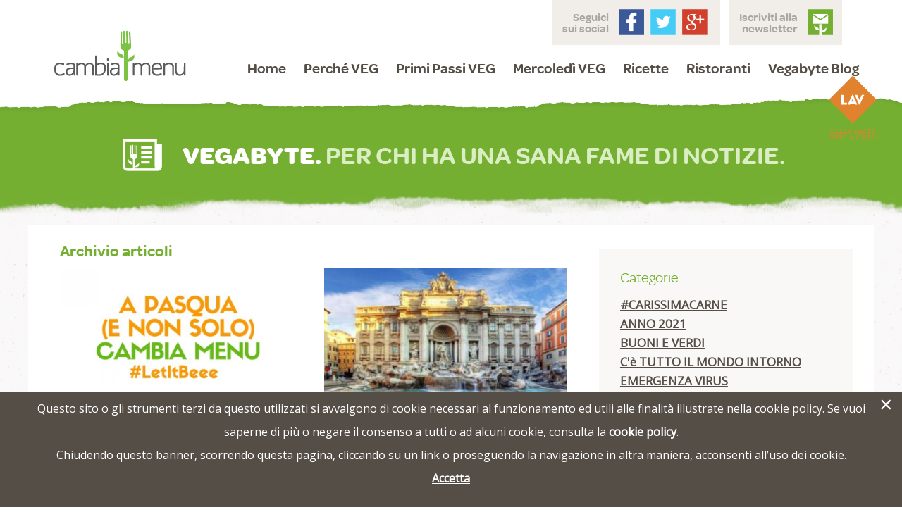

--- FILE ---
content_type: text/html; charset=UTF-8
request_url: http://cambiamenu.it/notizie/archive/2016/03
body_size: 46372
content:
<!doctype html>

<!--[if lt IE 7]> <html class="no-js ie6 oldie" lang="en"> <![endif]-->
<!--[if IE 7]>    <html class="no-js ie7 oldie" lang="en"> <![endif]-->
<!--[if IE 8]>    <html class="no-js ie8 oldie" lang="en"> <![endif]-->
<!--[if gt IE 8]> <html class="no-js" lang="en"> 		   <![endif]-->

<head>
	<meta charset="utf-8">

  	<!-- You can use .htaccess and remove these lines to avoid edge case issues. -->
	<meta http-equiv="X-UA-Compatible" content="IE=edge">
	<meta name="viewport" content="width=device-width, initial-scale=1">

  	<title>Cambia Menu &raquo; Marzo 2016 | Archivio | Notizie</title>

	<meta name="description" content="">
	<meta name="keywords" content="">

	<!-- Set a base location for assets -->
	<base href="http://cambiamenu.it/"/>
	<!-- End base -->
	<script>
		var SITE_URL = "http://cambiamenu.it/"
	</script>
  	<!-- CSS. No need to specify the media attribute unless specifically targeting a media type, leaving blank implies media=all -->
  	<link href='http://fonts.googleapis.com/css?family=Open+Sans' rel='stylesheet' type='text/css'>
	<link href="http://cambiamenu.it/addons/shared_addons/themes/cambiamenu/css/main.min.css" rel="stylesheet" type="text/css" />

  	<!-- End CSS-->


	<!-- Load up some favicons -->
  	<link href="http://cambiamenu.it/addons/shared_addons/themes/cambiamenu/img/favicon.ico" rel="shortcut icon" type="image/x-icon" />

	<script type="text/javascript">
		aId = '123081837866978';
	</script>

	
				<script type="text/javascript">
					var APPPATH_URI = "/system/cms/";
					var BASE_URI = "/";
				</script>
		<link rel="canonical" href="http://cambiamenu.it/notizie/archive/2016/03" />
		<meta name="description" content="Marzo 2016. A Pasqua cambiamo musica!, L’acqua che non ci sarà, La Pasqua non è solo rinascita, Intolleranti al glutine e Vegan?, Il daikon questo sconosciuto" />
		<meta name="keywords" content="Marzo 2016, Fatti non parole, fatti-non-parole, Buoni e verdi, buoni-e-verdi" />

	<!-- Google Analytics -->
	
<script type="text/javascript">

  var _gaq = _gaq || [];
  _gaq.push(['_setAccount', 'UA-10940142-1'], ['_trackPageview']);

  (function() {
    var ga = document.createElement('script'); ga.type = 'text/javascript'; ga.async = true;
    ga.src = ('https:' == document.location.protocol ? 'https://ssl' : 'http://www') + '.google-analytics.com/ga.js';
    (document.getElementsByTagName('head')[0] || document.getElementsByTagName('body')[0]).appendChild(ga);
  })();

</script>



	<!-- HTML5 shim and Respond.js for IE8 support of HTML5 elements and media queries -->
	<!-- WARNING: Respond.js doesn't work if you view the page via file:// -->
	<!--[if lt IE 9]>
		<script src="http://cambiamenu.it/addons/shared_addons/themes/cambiamenu/js/html5shiv.min.js" type="text/javascript"></script>
		<script src="http://cambiamenu.it/addons/shared_addons/themes/cambiamenu/js/respond.min.js" type="text/javascript"></script>
	<![endif]-->


</head>

<!-- <body class="notizie" onload="prettyPrint()"> -->
<body class="notizie">
	<div id="fb-root"></div>
	<script>
	  window.fbAsyncInit = function() {
	    // init the FB JS SDK
	    FB.init({
	      appId      : 123081837866978, // App ID from the App Dashboard
	      channelUrl : '//www.cambiamenu.it/', // Channel File for x-domain communication
	      status     : true, // check the login status upon init?
	      cookie     : true, // set sessions cookies to allow your server to access the session?
	      xfbml      : true  // parse XFBML tags on this page?
	    });

	    // Additional initialization code such as adding Event Listeners goes here

		FB.Event.subscribe('auth.statusChange', handleStatusChange);

		FB.getLoginStatus(function(response) {
//			console.log(response);

			if(response.status == "unknown" || response.status == "not_authorized"){
				$.get('/ricette/fb_logout', {}, function(d){
					if(d.refresh == true){
						window.location.reload();
					};
				},'json');
			};
		}, true);

	  };

	  // Load the SDK's source Asynchronously
	  // Note that the debug version is being actively developed and might
	  // contain some type checks that are overly strict.
	  // Please report such bugs using the bugs tool.
	  (function(d, debug){
	     var js, id = 'facebook-jssdk', ref = d.getElementsByTagName('script')[0];
	     if (d.getElementById(id)) {return;}
	     js = d.createElement('script'); js.id = id; js.async = true;
	     js.src = "//connect.facebook.net/it_IT/all" + (debug ? "/debug" : "") + ".js";
	     ref.parentNode.insertBefore(js, ref);
	   }(document, /*debug*/ false));
	</script>

<!-- Overlay -->
<div class="simple_overlay" id="popup"></div>
<div class="apple_overlay" id="overlay_newsletter">
	<!-- the external content is loaded inside this tag -->
	<div class="contentWrap">
		<iframe src="https://www.lav.it/newsletterveg.php" height="708" width="100%"></iframe>
	</div>
</div>
<!-- Overlay -->


	     <div class="main-wrapper bg-green no-image vegabyte-wrapper">
	     	<div class="header">
    		<div class="header-wrapper">
				<a href="http://cambiamenu.it/" title="cambiamenu" class="logo main-logo">
					<img src="addons/shared_addons/themes/cambiamenu/img/restyle/logo-cambiamenu.svg" alt="Cambia Menu">
				</a>
				<button class="toggle-menu">
					<span class="bar"></span>
					<span class="bar"></span>
					<span class="bar"></span>
				</button>
		    	<nav class="menu">
			    	<ul class="menu-container">
												<li class="first"><a href="http://cambiamenu.it/home" title="Home">Home</a></li>
												<li class="percheveg"><a href="http://cambiamenu.it/ambiente" title="Perché VEG">Perché VEG</a></li>
												<li class=""><a href="http://cambiamenu.it/primi-passi-veg" title="Primi Passi VEG">Primi Passi VEG</a></li>
												<li class=""><a href="http://cambiamenu.it/il-menu" title="Mercoledì VEG">Mercoledì VEG</a></li>
												<li class="liricette"><a href="http://cambiamenu.it/ricette" title="Ricette">Ricette</a></li>
												<li class="liristoranti"><a href="http://cambiamenu.it/ristoranti" title="Ristoranti">Ristoranti</a></li>
												<li class="last"><a href="http://cambiamenu.it/notizie" title="Vegabyte Blog">Vegabyte Blog</a></li>
						
			    	</ul>
			    	<div class="social">
				    	<span>Seguici<br/>sui social</span>
				    	<ul>
					    	<li><a href="https://www.facebook.com/cambiamenu" target="blank" class="fb" title="Seguici su Facebook"></a></li>
					    	<li><a href="https://twitter.com/cambiamenu" target="blank" class="tw" title="Seguici su Twitter"></a></li>
					    	<li><a href="https://plus.google.com/+wwwcambiamenuit" target="blank" class="gp" title="Seguici su Google+"></a></li>
				    	</ul>
			    	</div>
			    	<div class="social newsletter">
				    	<span>Iscriviti alla<br/>newsletter</span>
				    	<ul>
					    	<li><a href="#" rel="#overlay_newsletter" target="blank" class="nl" title="Iscriviti alla newsletter"></a></li>
				    	</ul>
			    	</div>
		    	</nav>
    		</div>
    		<a href="http://www.lav.it/" target="blank">
    			<img class="logo lav-logo" src="addons/shared_addons/themes/cambiamenu/img/restyle/new-logo-lav.svg">
    		</a>
    	</div>

	
	<!-- slogan -->
		<!-- content -->
	
			<div class="widget slider_vegabyte">
	
	<div class="slider text-center no-padding">
	<a class="back-home-veg" href="http://cambiamenu.it/notizie" title=""><h3 class="title min white"><i class="icon icon-blog white icon-2"></i><br class="titlebr"> <strong class="white">Vegabyte.</strong> Per chi ha una sana fame di notizie.</h3></a>
</div>	<div class="divider"></div>
</div>

		<div class="main-container">
			<div class="main">
				<div class="content-block bg-white">
	<div class="full">
    	<div class="col-2-3 col-2-3-tl col-1-1-sl col-1-1-sp lateral-padding post-container">
    		<div class="full block-header menu pad-wrapper">
		    	<h4 class="green left">Archivio articoli</h4>
	    	</div>
	    	    		<div class="widget-mini-grid">
						    	<div class="col-1-2 col-1-1-sl col-1-1-sp widget-mini">
		    		<div class="container bg-dust">
		    							    	<a href="http://cambiamenu.it/notizie/2016/22/a-pasqua-cambiamo-musica" class="img-container">
			    								    	<img class="img-responsive" src="http://cambiamenu.it/uploads/default/notizie/851ce9bcf1a77e6fadb954ca3b07b3f3.jpg">
					    					    	</a>
				    					    	<div class="abstract hellip">
				    		<div class="title">
				    			<h3 class="green">A Pasqua cambiamo musica!</h3>
				    		</div>
							<a href="http://cambiamenu.it/notizie/category/fatti-non-parole" class="post-category dark">Fatti non parole</a>
					    	<div class="description">
					    		
	Ogni anno la stessa storia. Ogni anno, all’avvicinarsi della Pasqua, comincia a scorrere un fremito di preoccupazione, una vena di empatia che pare ingrossarsi sensibilmente &nbsp;in questa stagione. Serpeggia un resistente filo d’amore e &nbsp;ansia per una specie di animali (anzi due) e un’età. Sono gli agnelli e capretti destinati alla tavola festiva. Cuccioli come tanti altri che le persone mangiano durante tutto l’anno e che – purtroppo - non riscuotono un simile interesse diffuso. Ma, se una goccia può scalfire la roccia e se l’importante è denunciare e parlarne, ecco che non possiamo essere sordi al richiamo delle voci-bambine che chiedono aiuto. Aiutare, sensibilizzare, si ma come? Presidi seriosi e silenziosi, scene quasi ‘pulp’ sono ormai ricorrenti in questo periodo nelle piazze di tante città.&nbsp;E noi abbiamo voluto cambiare, rivoluzionare il modo di attirare l’attenzione, senza perdere di vista il messaggio. Anzi lanciando un’esortazione bella forte e riconoscibile, ma luminosa, movimentata, &nbsp;tempo di musica e con passo di ballo. &nbsp; &nbsp; &nbsp; &nbsp; &nbsp; &nbsp;

	&nbsp;

	“LET IT BEEE - Anche gli agnelli si meritano un futuro oltre la Pasqua”&nbsp;è lo slogan con cui sabato 19 e domenica 20 marzo i volontari e simpatizzanti LAV hanno organizzato flash mob danzanti, realizzato con la collaborazione di ballerini, scuole di ballo e performer amatoriali, per attirare l’attenzione dei cittadini con vivacità e colore,&nbsp;

	L’immagine simbolo dell’evento, una mamma insieme ai suoi due agnellini felici su un prato verde e il messaggio che richiama contemporaneamente il verso delle pecorelle e il titolo della notissima canzone dei Beatles, Let It Be appunto, richiama e rafforza il nostro messaggio a lasciare che gli animali vivano una vita lunga e felice, lontano dai nostri piatti.

	LET IT BEEE&nbsp;è l’invito che ha attraversato oltre 14 città suggerendo di scegliere una Pasqua priva di crudeltà, piena di buone ricette vegan e di agnelli felici, liberi di continuare a belare accanto alle mamme.
	Un messaggio positivo trasmesso dai ballerini in contrapposizione all’orrore,l’uccisione degli animali, che non può e non deve trovare la sua giustificazione nella tradizione.

	La&nbsp;LAV&nbsp;vuole contribuire all’abbandono di questa usanza feroce, perché l’alternativa a questo sacrificio ripetuto e a tutte le abitudini alimentari basate sulla morte di esseri viventi esiste già ed è quello di cambiare menu.

	Scopri il Menu di Pasqua realizzato dallo chef Martino Beria per la LAV!

	&nbsp;

	Paola Segurini
	Responsabile Area Scelta Vegan

	&nbsp;					    	</div>
				    	</div>
				    	<div class="btn-container">
							<a href="http://cambiamenu.it/notizie/2016/22/a-pasqua-cambiamo-musica" class="btn bg-dark block left btn-next">Leggi l'articolo<i class="icon icon-freccia-cta"></i></a>
				    	</div>
		    		</div>
		    	</div>
						    	<div class="col-1-2 col-1-1-sl col-1-1-sp widget-mini">
		    		<div class="container bg-dust">
		    							    	<a href="http://cambiamenu.it/notizie/2016/21/lacqua-che-non-ci-sara" class="img-container">
			    								    	<img class="img-responsive" src="http://cambiamenu.it/uploads/default/notizie/68fb51bc3721e777786ba9dc33dc0326.JPG">
					    					    	</a>
				    					    	<div class="abstract hellip">
				    		<div class="title">
				    			<h3 class="green">L’acqua che non ci sarà</h3>
				    		</div>
							<a href="http://cambiamenu.it/notizie/category/fatti-non-parole" class="post-category dark">Fatti non parole</a>
					    	<div class="description">
					    		
	Nella Giornata Mondiale dell’Acqua, istituita dall’ONU nella data del 22 marzo, l’alimentazione Veg si conferma tra le soluzioni più efficaci, semplicemente praticabili e alla portata di tutti, per la conservazione delle risorse idriche, per l’equo accesso a beni primari come acqua e cibo, e per contrastare i cambiamenti climatici.

	Le Nazioni Unite &nbsp;riportano che entro il 2050 l'agricoltura dovrà produrre il 60% di cibo in più a livello globale e il 100% in più nei paesi del Sud del mondo. Un aspetto, quello delle risorse alimentari, indissolubilmente legato al problema dei cambiamenti climatici.

	Nel 2015 è stato superato il limite di 1°C di riscaldamento medio globale rispetto al periodo preindustriale e il 2016 si avvia ad essere l’anno più caldo di sempre ed anche il più secco.

	Quest'inverno in Italia è stato registrato un aumento di 1.76°C nelle temperature medie, relative ai tre mesi appena trascorsi.

	Le precipitazioni sono state inferiori alla media, con un deficit totale pari al -22%. Le evidenze, sotto gli occhi di tutti, ci dicono che stiamo già assistendo agli effetti devastanti del cambiamento climatico causato dalle attività umane, tra le quali l’allevamento, specie quello intensivo, gioca un ruolo determinante.

	Per limitare il danno e per conservare risorse che permettano la sopravvivenza delle nuove generazioni dobbiamo agire ora e invertire la rotta.

	La produzione di carne comporta un consumo di acqua 7 volte maggiore* rispetto alla produzione di un pari quantitativo di proteine vegetali (esempio: soia contro carne bovina).

	Su questa base, la LAV calcola che basta il consumo medio di carne di 85 persone, per prosciugare in un solo giorno i 300mila litri di acqua contenuti nella Fontana di Trevi. Con la stessa quantità di acqua si stima che si possano produrre proteine vegetali per sfamare ben 637 persone in un giorno.

	Solo un netto cambio di direzione delle scelte alimentari può fare la differenza a favore delle risorse idriche globali, nonché sotto il profilo etico e salutare &nbsp;gesti come chiudere il rubinetto mentre ci si lava i denti o si fa la doccia, benché importanti, non saranno mai risolutivi, dal momento che gli allevamenti stanno prosciugando il Pianeta, per far fronte alla produzione di carne e latticini.

	*Stima LAV

	paola segurini					    	</div>
				    	</div>
				    	<div class="btn-container">
							<a href="http://cambiamenu.it/notizie/2016/21/lacqua-che-non-ci-sara" class="btn bg-dark block left btn-next">Leggi l'articolo<i class="icon icon-freccia-cta"></i></a>
				    	</div>
		    		</div>
		    	</div>
						    	<div class="col-1-2 col-1-1-sl col-1-1-sp widget-mini">
		    		<div class="container bg-dust">
		    							    	<a href="http://cambiamenu.it/notizie/2016/15/la-pasqua-non-e-solo-rinascita" class="img-container">
			    								    	<img class="img-responsive" src="http://cambiamenu.it/uploads/default/notizie/71dc330556bc5ba267f5b3796986297b.jpg">
					    					    	</a>
				    					    	<div class="abstract hellip">
				    		<div class="title">
				    			<h3 class="green">La Pasqua non è solo rinascita</h3>
				    		</div>
							<a href="http://cambiamenu.it/notizie/category/fatti-non-parole" class="post-category dark">Fatti non parole</a>
					    	<div class="description">
					    		
	Accade tutto l’anno, ma tra una e due settimane &nbsp;prima di Natale e di Pasqua, sulle autostrade si incrociano ancora più spesso i TIR per il trasporto di animali.
	Alcuni di essi, a prima vista &nbsp;sembrano vuoti. Guardando bene si intravedono invece delle minuscole orecchie e paia di occhi che guardano terrorizzati all’esterno. Sono gli agnelli.

	A un mese di vita gli agnellini strappati dalla madre, vengono caricati su un camion.
	Metà di essi loro da Paesi dell'Est Europa. Gli animali viaggiano &nbsp;in condizioni precarie, spesso senza cibo e acqua e sono privati della possibilità di muoversi, poiché sono quasi ammassati e costretti in spazi minuscoli per lunghissime tratte, che non prevedono soste.

	Arrivati ai macelli, i piccoli ovini e caprini attendono il loro turno, vedono i compagni morire, li sentono gridare di terrore e sono immersi nel pungente odore del sangue

	Quando giunge il loro momento vengono immobilizzati, appesi per una zampa e uccisi. Ci vogliono tre minuti perché il sangue defluisca completamente dal loro corpo.

	Per fortuna è aumentata, almeno rispetto al consumo di agnelli e capretti, la consapevolezza che, ha una forte componente empatica. Ne è una prova il drastico calo dei consumi della carne proveniente da questi animali: se nel corso del 2010 gli agnelli e i capretti macellati in Italia erano stati 4.834.473, nel 2015 ne sono stati macellati 2.353.817 (Fonte: Istat): ben il 51% in meno in sei anni.

	Ancora troppi, però, gli agnelli e i capretti che vengono uccisi nel periodo pasquale.

	Empatia e compassione nei confronti degli animali, invece, concorderebbero con il sentimento religioso della Pasqua, ne è la prova l’episodio della vita di San Francesco d’Assisi (Vita Prima) – modello ispiratore dell’attuale Pontefice – che lo vede barattare il suo mantello con due agnellini, piuttosto che permettere al pastore di condurre le bestiole al mercato per essere abbattute e mangiate

	Il nostro Menu di Pasqua, a cura dello Chef Martino Beria, aiuta a cambiare prospettiva, e a guardare le festività con gli occhi di chi ha a cuore tutto il creato.

	paola segurini					    	</div>
				    	</div>
				    	<div class="btn-container">
							<a href="http://cambiamenu.it/notizie/2016/15/la-pasqua-non-e-solo-rinascita" class="btn bg-dark block left btn-next">Leggi l'articolo<i class="icon icon-freccia-cta"></i></a>
				    	</div>
		    		</div>
		    	</div>
						    	<div class="col-1-2 col-1-1-sl col-1-1-sp widget-mini">
		    		<div class="container bg-dust">
		    							    	<a href="http://cambiamenu.it/notizie/2016/09/intolleranti-al-glutine-e-vegan" class="img-container">
			    								    	<img class="img-responsive" src="http://cambiamenu.it/uploads/default/notizie/12d302a46790aaf12f48e05964556431.jpg">
					    					    	</a>
				    					    	<div class="abstract hellip">
				    		<div class="title">
				    			<h3 class="green">Intolleranti al glutine e Vegan?</h3>
				    		</div>
							<a href="http://cambiamenu.it/notizie/category/buoni-e-verdi" class="post-category dark">Buoni e verdi</a>
					    	<div class="description">
					    		
	Come in tutta la popolazione, l’intolleranza al glutine è diffusa anche tra chi sceglie di abbracciare la scelta vegan. Il modo di affrontare questa ‘caratteristica’ con carica positiva e salutare esiste. Ce lo spiega Felicia Sguazzi, food-blogger di ‘Le Delizie di Feli’ esperta anche in questa tematica.

	----

	Quale è il tuo primo consiglio Felicia?&nbsp;&nbsp;&nbsp;&nbsp;&nbsp;&nbsp;&nbsp;&nbsp;&nbsp;&nbsp;&nbsp;&nbsp;&nbsp;&nbsp;&nbsp;&nbsp;&nbsp;&nbsp;&nbsp;&nbsp;&nbsp;&nbsp;&nbsp;&nbsp;&nbsp;&nbsp;&nbsp;&nbsp;&nbsp;&nbsp;&nbsp;&nbsp;&nbsp;&nbsp;&nbsp;&nbsp;&nbsp;&nbsp;

	La scoperta di questa intolleranza potrebbe far intimorire molti vegani, il segreto è&nbsp; vivere le limitazioni come stimoli e non deprimersi&nbsp; a causa dall'eventualità di limitare la nostra scelta. Andiamo a far la spesa e osserviamo con maggior attenzione gli ingredienti fino ad ora ignorati, scopriremo tanti alimenti nuovi e gustosi.

	E poi?

	Come spesso accade nel quotidiano, le nostre preferenze alimentari sono limitate, ci orientiamo su ingredienti sicuri e testati. Abbiamo la certezza che se cuciniamo le polpette di sempre, saranno gustate,&nbsp; che se prepariamo un bel piatto di pasta con tante verdure i nostri figli lo apprezzeranno, che se trasformiamo la serata del sabato nel Pizza Day conquisteremo tutta la famiglia. E' necessario entrare nell’ordine di idee che alcuni alimenti vanno eliminati, ma dobbiamo sfruttare questa azione come un’opportunità di inserirne di nuovi, altrettanto buoni e appaganti.

	E tu come hai fatto?

	Ho eliminato il glutine dalla mia dieta molto tempo fa, ammetto, all'inizio la tentazione di assaggiare il pane appena sfornato o la pizza è stata difficile da superare. Spesso assaggiavo e mi sussurravo: un solo pezzetto.... ma poi il pezzetto si trasformava in un trancio e i problemi iniziavano. Basta assaggi... con determinazione ho resistito alla tentazione e il tempo mi ha aiutata. La tentazione si spegne, il nostro corpo si abitua e non vive più la privazione come un sacrificio. Continuo a cucinare per la famiglia, sforno pane, pizze, focacce, il profumo mi inebria e mi basta.

	Ma, oltre a queste prelibatezze,&nbsp; porto in tavola anche pane, pizze, focacce senza glutine, prodotti che sforno per soddisfare le esigenze di tutta la famiglia. Ecco, magicamente il Pizza Day è tornato, la domenica sera ci concediamo piadine, focacce o pizza.&nbsp;

	In tutto questo il segreto è quindi nell’atteggiamento mentale, nella ricerca di informazioni e nella voglia di sperimentare, giusto?

	Sì. Io sono stata fortunata e sono riuscita a vivere le restrizioni come stimoli per scoprire nuovi alimenti, ho sfruttato l'occasione,&nbsp; ho iniziato a sperimentare, impastare, dosare e i risultati non si sono fatti attendere molto.

	Ora il mercato offre una vasta scelta di prodotti pensati e studiati per chi ha intolleranze, con un poco di&nbsp; pazienza riusciamo tutti ad individuare i più adatti alle nostre esigenze ed inoltre abbiamo un grande strumento di informazione e condivisione: il web. Accendiamo il computer e navighiamo, troveremo tanti blog, gruppi, forum e tantissime persone con il nostro stesso problema, troveremo informazioni di base, stimoli, idee, ma soprattutto la possibilità di confrontarci. Il web nasconde anche molte insidie, consideriamo tutte le informazioni come informazioni di base, sarà poi il nostro giudizio, il parere del medico o altre ricerche a fornirci conferme.

	Grazie per ora Felicia, la prossima volta ci butteremo sul pratico, vero?

	Sì, non vedo l’ora! (1. Continua)

	__

	Qui&nbsp;una ricetta di Felicia, ovviamente senza glutine.

	&nbsp;

	paola segurini

	&nbsp;

	&nbsp;					    	</div>
				    	</div>
				    	<div class="btn-container">
							<a href="http://cambiamenu.it/notizie/2016/09/intolleranti-al-glutine-e-vegan" class="btn bg-dark block left btn-next">Leggi l'articolo<i class="icon icon-freccia-cta"></i></a>
				    	</div>
		    		</div>
		    	</div>
						    	<div class="col-1-2 col-1-1-sl col-1-1-sp widget-mini">
		    		<div class="container bg-dust">
		    							    	<a href="http://cambiamenu.it/notizie/2016/01/il-daikon-questo-sconosciuto" class="img-container">
			    								    	<img class="img-responsive" src="http://cambiamenu.it/uploads/default/notizie/0c412cd6049019b6513df7fcf7af3b5c.JPG">
					    					    	</a>
				    					    	<div class="abstract hellip">
				    		<div class="title">
				    			<h3 class="green">Il daikon questo sconosciuto</h3>
				    		</div>
							<a href="http://cambiamenu.it/notizie/category/buoni-e-verdi" class="post-category dark">Buoni e verdi</a>
					    	<div class="description">
					    		
	Il daikon è un ortaggio di origine asiatica che da alcuni anni viene prodotto anche in Europa. Il suo aspetto ricorda quello di una grossa carota bianca, ma si tratta di una radice appartenente alla stessa famiglia di verze e cavoli, le Brassicaceae, con le foglie simile a quelle delle rape.&nbsp;

	Al daikon sono attribuite incredibili virtu terapeutiche, infatti, oltre ad essere ricco di minerali come calcio, potassio, magnesio, ferro, fosforo, e di vitamina C, vitamine del gruppo B e fibre, ha la proprietà di bruciare i grassi, grazie alla sua capacità di metabolizzarli. Non a caso in Giappone viene servito in abbinamento alle tempure e ai fritti in genere.

	Ha virtù disintossicanti, mucoltitiche, antigonfiore, diuretiche e drenanti, per questo è consigliato a chi desidera combattere la ritenzione idrica e la cellulite.&nbsp;

	Il daikon può essere inserito nei piatti di cereali, con i legumi e le verdure. In commercio si trova anche sotto forma di “insalatini” quindi tagliato a julienne e poi fermentato con acidulato di umeboshi (condimento giapponese a base di prugne salate). La leggera fermentazione lattica riduce il sapore piccante e dona preziosi enzimi che favoriscono la digestione.

	&nbsp;

	Ecco una ricetta con questa singolare verdura.

	&nbsp;

	Dott. Michela Kuan					    	</div>
				    	</div>
				    	<div class="btn-container">
							<a href="http://cambiamenu.it/notizie/2016/01/il-daikon-questo-sconosciuto" class="btn bg-dark block left btn-next">Leggi l'articolo<i class="icon icon-freccia-cta"></i></a>
				    	</div>
		    		</div>
		    	</div>
					    	</div>
	    	    	</div>
    	<div class="col-1-3 col-1-3-tl col-1-1-sl col-1-1-sp sidebar lateral-padding">
    		<div class="widget notizie_categories">
	
	<div class="sidebar-widget widget-categories">
	<h4 class="green widget-title">Categorie</h4>
		<button type="button" class="toggle-widget"><i class="icon icon-play"></i></button>
	<ul class="categories">
				<li><a href="http://cambiamenu.it/notizie/category/carissimacarne" class="category">#CARISSIMACARNE</a></li>
				<li><a href="http://cambiamenu.it/notizie/category/anno-2021" class="category">ANNO 2021</a></li>
				<li><a href="http://cambiamenu.it/notizie/category/buoni-e-verdi" class="category">BUONI E VERDI</a></li>
				<li><a href="http://cambiamenu.it/notizie/category/ce-tutto-il-mondo-intorno" class="category">C'è TUTTO IL MONDO INTORNO</a></li>
				<li><a href="http://cambiamenu.it/notizie/category/emergenza-virus" class="category">EMERGENZA VIRUS</a></li>
				<li><a href="http://cambiamenu.it/notizie/category/fatti-non-parole" class="category">FATTI NON PAROLE</a></li>
				<li><a href="http://cambiamenu.it/notizie/category/opzione-vegan-nelle-mense" class="category">OPZIONE VEGAN NELLE MENSE</a></li>
				<li><a href="http://cambiamenu.it/notizie/category/ottobre-vegan" class="category">OTTOBRE VEGAN</a></li>
				<li><a href="http://cambiamenu.it/notizie/category/vegan-chef-contest" class="category">VEGAN CHEF CONTEST</a></li>
				<li><a href="http://cambiamenu.it/notizie/category/vegan-e-sport-una-coppia-vincente" class="category">VEGAN E SPORT: UNA COPPIA VINCENTE</a></li>
				<li><a href="http://cambiamenu.it/notizie/category/w-la-pappa-vegan" class="category">W LA PAPPA VEGAN!</a></li>
				<li><a href="http://cambiamenu.it/notizie/category/world-vegan-day-2017" class="category">WORLD VEGAN DAY 2017</a></li>
			</ul>
	</div>	<div class="divider"></div>
</div>
<div class="widget archive">
	
	<div class="sidebar-widget widget-archives">
<h4 class="green widget-title">Archivio</h4>
<button type="button" class="toggle-widget"><i class="icon icon-play"></i></button>
	<ul class="archives">
									<li>
					<a href="#" class="archive">
						2022					</a>
				<ul class="sub-archive">
			
							<li>
					<a href="http://cambiamenu.it/notizie/archive/2022/06">
						Giugno 2022 (1)
					</a>
				</li>
									<li>
					<a href="http://cambiamenu.it/notizie/archive/2022/04">
						Aprile 2022 (1)
					</a>
				</li>
					</ul>				<li>
					<a href="#" class="archive">
						2021					</a>
				<ul class="sub-archive">
			
							<li>
					<a href="http://cambiamenu.it/notizie/archive/2021/12">
						Dicembre 2021 (1)
					</a>
				</li>
									<li>
					<a href="http://cambiamenu.it/notizie/archive/2021/07">
						Luglio 2021 (1)
					</a>
				</li>
									<li>
					<a href="http://cambiamenu.it/notizie/archive/2021/03">
						Marzo 2021 (1)
					</a>
				</li>
									<li>
					<a href="http://cambiamenu.it/notizie/archive/2021/01">
						Gennaio 2021 (1)
					</a>
				</li>
					</ul>				<li>
					<a href="#" class="archive">
						2020					</a>
				<ul class="sub-archive">
			
							<li>
					<a href="http://cambiamenu.it/notizie/archive/2020/12">
						Dicembre 2020 (2)
					</a>
				</li>
									<li>
					<a href="http://cambiamenu.it/notizie/archive/2020/11">
						Novembre 2020 (4)
					</a>
				</li>
									<li>
					<a href="http://cambiamenu.it/notizie/archive/2020/10">
						Ottobre 2020 (6)
					</a>
				</li>
									<li>
					<a href="http://cambiamenu.it/notizie/archive/2020/09">
						Settembre 2020 (3)
					</a>
				</li>
									<li>
					<a href="http://cambiamenu.it/notizie/archive/2020/08">
						Agosto 2020 (10)
					</a>
				</li>
									<li>
					<a href="http://cambiamenu.it/notizie/archive/2020/07">
						Luglio 2020 (1)
					</a>
				</li>
									<li>
					<a href="http://cambiamenu.it/notizie/archive/2020/06">
						Giugno 2020 (2)
					</a>
				</li>
									<li>
					<a href="http://cambiamenu.it/notizie/archive/2020/05">
						Maggio 2020 (3)
					</a>
				</li>
									<li>
					<a href="http://cambiamenu.it/notizie/archive/2020/04">
						Aprile 2020 (4)
					</a>
				</li>
									<li>
					<a href="http://cambiamenu.it/notizie/archive/2020/03">
						Marzo 2020 (4)
					</a>
				</li>
									<li>
					<a href="http://cambiamenu.it/notizie/archive/2020/02">
						Febbraio 2020 (2)
					</a>
				</li>
									<li>
					<a href="http://cambiamenu.it/notizie/archive/2020/01">
						Gennaio 2020 (7)
					</a>
				</li>
					</ul>				<li>
					<a href="#" class="archive">
						2019					</a>
				<ul class="sub-archive">
			
							<li>
					<a href="http://cambiamenu.it/notizie/archive/2019/12">
						Dicembre 2019 (2)
					</a>
				</li>
									<li>
					<a href="http://cambiamenu.it/notizie/archive/2019/11">
						Novembre 2019 (4)
					</a>
				</li>
									<li>
					<a href="http://cambiamenu.it/notizie/archive/2019/10">
						Ottobre 2019 (5)
					</a>
				</li>
									<li>
					<a href="http://cambiamenu.it/notizie/archive/2019/09">
						Settembre 2019 (6)
					</a>
				</li>
									<li>
					<a href="http://cambiamenu.it/notizie/archive/2019/08">
						Agosto 2019 (3)
					</a>
				</li>
									<li>
					<a href="http://cambiamenu.it/notizie/archive/2019/07">
						Luglio 2019 (5)
					</a>
				</li>
									<li>
					<a href="http://cambiamenu.it/notizie/archive/2019/06">
						Giugno 2019 (5)
					</a>
				</li>
									<li>
					<a href="http://cambiamenu.it/notizie/archive/2019/05">
						Maggio 2019 (7)
					</a>
				</li>
									<li>
					<a href="http://cambiamenu.it/notizie/archive/2019/04">
						Aprile 2019 (2)
					</a>
				</li>
									<li>
					<a href="http://cambiamenu.it/notizie/archive/2019/03">
						Marzo 2019 (3)
					</a>
				</li>
									<li>
					<a href="http://cambiamenu.it/notizie/archive/2019/02">
						Febbraio 2019 (2)
					</a>
				</li>
									<li>
					<a href="http://cambiamenu.it/notizie/archive/2019/01">
						Gennaio 2019 (5)
					</a>
				</li>
					</ul>				<li>
					<a href="#" class="archive">
						2018					</a>
				<ul class="sub-archive">
			
							<li>
					<a href="http://cambiamenu.it/notizie/archive/2018/12">
						Dicembre 2018 (1)
					</a>
				</li>
									<li>
					<a href="http://cambiamenu.it/notizie/archive/2018/11">
						Novembre 2018 (3)
					</a>
				</li>
									<li>
					<a href="http://cambiamenu.it/notizie/archive/2018/10">
						Ottobre 2018 (3)
					</a>
				</li>
									<li>
					<a href="http://cambiamenu.it/notizie/archive/2018/09">
						Settembre 2018 (3)
					</a>
				</li>
									<li>
					<a href="http://cambiamenu.it/notizie/archive/2018/08">
						Agosto 2018 (3)
					</a>
				</li>
									<li>
					<a href="http://cambiamenu.it/notizie/archive/2018/07">
						Luglio 2018 (4)
					</a>
				</li>
									<li>
					<a href="http://cambiamenu.it/notizie/archive/2018/06">
						Giugno 2018 (3)
					</a>
				</li>
									<li>
					<a href="http://cambiamenu.it/notizie/archive/2018/05">
						Maggio 2018 (3)
					</a>
				</li>
									<li>
					<a href="http://cambiamenu.it/notizie/archive/2018/04">
						Aprile 2018 (5)
					</a>
				</li>
									<li>
					<a href="http://cambiamenu.it/notizie/archive/2018/03">
						Marzo 2018 (4)
					</a>
				</li>
									<li>
					<a href="http://cambiamenu.it/notizie/archive/2018/01">
						Gennaio 2018 (3)
					</a>
				</li>
					</ul>				<li>
					<a href="#" class="archive">
						2017					</a>
				<ul class="sub-archive">
			
							<li>
					<a href="http://cambiamenu.it/notizie/archive/2017/12">
						Dicembre 2017 (2)
					</a>
				</li>
									<li>
					<a href="http://cambiamenu.it/notizie/archive/2017/11">
						Novembre 2017 (6)
					</a>
				</li>
									<li>
					<a href="http://cambiamenu.it/notizie/archive/2017/10">
						Ottobre 2017 (2)
					</a>
				</li>
									<li>
					<a href="http://cambiamenu.it/notizie/archive/2017/09">
						Settembre 2017 (2)
					</a>
				</li>
									<li>
					<a href="http://cambiamenu.it/notizie/archive/2017/08">
						Agosto 2017 (5)
					</a>
				</li>
									<li>
					<a href="http://cambiamenu.it/notizie/archive/2017/07">
						Luglio 2017 (6)
					</a>
				</li>
									<li>
					<a href="http://cambiamenu.it/notizie/archive/2017/06">
						Giugno 2017 (5)
					</a>
				</li>
									<li>
					<a href="http://cambiamenu.it/notizie/archive/2017/05">
						Maggio 2017 (5)
					</a>
				</li>
									<li>
					<a href="http://cambiamenu.it/notizie/archive/2017/04">
						Aprile 2017 (3)
					</a>
				</li>
									<li>
					<a href="http://cambiamenu.it/notizie/archive/2017/03">
						Marzo 2017 (5)
					</a>
				</li>
									<li>
					<a href="http://cambiamenu.it/notizie/archive/2017/02">
						Febbraio 2017 (5)
					</a>
				</li>
									<li>
					<a href="http://cambiamenu.it/notizie/archive/2017/01">
						Gennaio 2017 (6)
					</a>
				</li>
					</ul>				<li>
					<a href="#" class="archive">
						2016					</a>
				<ul class="sub-archive">
			
							<li>
					<a href="http://cambiamenu.it/notizie/archive/2016/12">
						Dicembre 2016 (5)
					</a>
				</li>
									<li>
					<a href="http://cambiamenu.it/notizie/archive/2016/11">
						Novembre 2016 (7)
					</a>
				</li>
									<li>
					<a href="http://cambiamenu.it/notizie/archive/2016/10">
						Ottobre 2016 (3)
					</a>
				</li>
									<li>
					<a href="http://cambiamenu.it/notizie/archive/2016/09">
						Settembre 2016 (4)
					</a>
				</li>
									<li>
					<a href="http://cambiamenu.it/notizie/archive/2016/08">
						Agosto 2016 (11)
					</a>
				</li>
									<li>
					<a href="http://cambiamenu.it/notizie/archive/2016/07">
						Luglio 2016 (6)
					</a>
				</li>
									<li>
					<a href="http://cambiamenu.it/notizie/archive/2016/06">
						Giugno 2016 (4)
					</a>
				</li>
									<li>
					<a href="http://cambiamenu.it/notizie/archive/2016/05">
						Maggio 2016 (7)
					</a>
				</li>
									<li>
					<a href="http://cambiamenu.it/notizie/archive/2016/04">
						Aprile 2016 (9)
					</a>
				</li>
									<li>
					<a href="http://cambiamenu.it/notizie/archive/2016/03">
						Marzo 2016 (5)
					</a>
				</li>
									<li>
					<a href="http://cambiamenu.it/notizie/archive/2016/02">
						Febbraio 2016 (7)
					</a>
				</li>
									<li>
					<a href="http://cambiamenu.it/notizie/archive/2016/01">
						Gennaio 2016 (8)
					</a>
				</li>
					</ul>				<li>
					<a href="#" class="archive">
						2015					</a>
				<ul class="sub-archive">
			
							<li>
					<a href="http://cambiamenu.it/notizie/archive/2015/12">
						Dicembre 2015 (5)
					</a>
				</li>
									<li>
					<a href="http://cambiamenu.it/notizie/archive/2015/11">
						Novembre 2015 (7)
					</a>
				</li>
									<li>
					<a href="http://cambiamenu.it/notizie/archive/2015/10">
						Ottobre 2015 (7)
					</a>
				</li>
									<li>
					<a href="http://cambiamenu.it/notizie/archive/2015/09">
						Settembre 2015 (4)
					</a>
				</li>
									<li>
					<a href="http://cambiamenu.it/notizie/archive/2015/08">
						Agosto 2015 (5)
					</a>
				</li>
									<li>
					<a href="http://cambiamenu.it/notizie/archive/2015/07">
						Luglio 2015 (6)
					</a>
				</li>
									<li>
					<a href="http://cambiamenu.it/notizie/archive/2015/06">
						Giugno 2015 (2)
					</a>
				</li>
									<li>
					<a href="http://cambiamenu.it/notizie/archive/2015/05">
						Maggio 2015 (4)
					</a>
				</li>
									<li>
					<a href="http://cambiamenu.it/notizie/archive/2015/04">
						Aprile 2015 (6)
					</a>
				</li>
									<li>
					<a href="http://cambiamenu.it/notizie/archive/2015/03">
						Marzo 2015 (4)
					</a>
				</li>
									<li>
					<a href="http://cambiamenu.it/notizie/archive/2015/02">
						Febbraio 2015 (7)
					</a>
				</li>
									<li>
					<a href="http://cambiamenu.it/notizie/archive/2015/01">
						Gennaio 2015 (6)
					</a>
				</li>
					</ul>				<li>
					<a href="#" class="archive">
						2014					</a>
				<ul class="sub-archive">
			
							<li>
					<a href="http://cambiamenu.it/notizie/archive/2014/12">
						Dicembre 2014 (6)
					</a>
				</li>
									<li>
					<a href="http://cambiamenu.it/notizie/archive/2014/11">
						Novembre 2014 (1)
					</a>
				</li>
									<li>
					<a href="http://cambiamenu.it/notizie/archive/2014/10">
						Ottobre 2014 (2)
					</a>
				</li>
									<li>
					<a href="http://cambiamenu.it/notizie/archive/2014/09">
						Settembre 2014 (2)
					</a>
				</li>
									<li>
					<a href="http://cambiamenu.it/notizie/archive/2014/08">
						Agosto 2014 (1)
					</a>
				</li>
									<li>
					<a href="http://cambiamenu.it/notizie/archive/2014/07">
						Luglio 2014 (4)
					</a>
				</li>
									<li>
					<a href="http://cambiamenu.it/notizie/archive/2014/06">
						Giugno 2014 (2)
					</a>
				</li>
									<li>
					<a href="http://cambiamenu.it/notizie/archive/2014/05">
						Maggio 2014 (4)
					</a>
				</li>
									<li>
					<a href="http://cambiamenu.it/notizie/archive/2014/04">
						Aprile 2014 (4)
					</a>
				</li>
									<li>
					<a href="http://cambiamenu.it/notizie/archive/2014/03">
						Marzo 2014 (5)
					</a>
				</li>
									<li>
					<a href="http://cambiamenu.it/notizie/archive/2014/02">
						Febbraio 2014 (4)
					</a>
				</li>
									<li>
					<a href="http://cambiamenu.it/notizie/archive/2014/01">
						Gennaio 2014 (4)
					</a>
				</li>
					</ul>				<li>
					<a href="#" class="archive">
						2013					</a>
				<ul class="sub-archive">
			
							<li>
					<a href="http://cambiamenu.it/notizie/archive/2013/12">
						Dicembre 2013 (3)
					</a>
				</li>
									<li>
					<a href="http://cambiamenu.it/notizie/archive/2013/11">
						Novembre 2013 (4)
					</a>
				</li>
									<li>
					<a href="http://cambiamenu.it/notizie/archive/2013/10">
						Ottobre 2013 (5)
					</a>
				</li>
									<li>
					<a href="http://cambiamenu.it/notizie/archive/2013/09">
						Settembre 2013 (1)
					</a>
				</li>
									<li>
					<a href="http://cambiamenu.it/notizie/archive/2013/08">
						Agosto 2013 (2)
					</a>
				</li>
									<li>
					<a href="http://cambiamenu.it/notizie/archive/2013/07">
						Luglio 2013 (6)
					</a>
				</li>
									<li>
					<a href="http://cambiamenu.it/notizie/archive/2013/06">
						Giugno 2013 (3)
					</a>
				</li>
									<li>
					<a href="http://cambiamenu.it/notizie/archive/2013/05">
						Maggio 2013 (6)
					</a>
				</li>
									<li>
					<a href="http://cambiamenu.it/notizie/archive/2013/04">
						Aprile 2013 (4)
					</a>
				</li>
									<li>
					<a href="http://cambiamenu.it/notizie/archive/2013/03">
						Marzo 2013 (3)
					</a>
				</li>
									<li>
					<a href="http://cambiamenu.it/notizie/archive/2013/02">
						Febbraio 2013 (4)
					</a>
				</li>
									<li>
					<a href="http://cambiamenu.it/notizie/archive/2013/01">
						Gennaio 2013 (5)
					</a>
				</li>
					</ul>				<li>
					<a href="#" class="archive">
						2012					</a>
				<ul class="sub-archive">
			
							<li>
					<a href="http://cambiamenu.it/notizie/archive/2012/12">
						Dicembre 2012 (11)
					</a>
				</li>
									<li>
					<a href="http://cambiamenu.it/notizie/archive/2012/11">
						Novembre 2012 (1)
					</a>
				</li>
									<li>
					<a href="http://cambiamenu.it/notizie/archive/2012/10">
						Ottobre 2012 (1)
					</a>
				</li>
									<li>
					<a href="http://cambiamenu.it/notizie/archive/2012/09">
						Settembre 2012 (1)
					</a>
				</li>
									<li>
					<a href="http://cambiamenu.it/notizie/archive/2012/08">
						Agosto 2012 (2)
					</a>
				</li>
									<li>
					<a href="http://cambiamenu.it/notizie/archive/2012/06">
						Giugno 2012 (1)
					</a>
				</li>
									<li>
					<a href="http://cambiamenu.it/notizie/archive/2012/05">
						Maggio 2012 (1)
					</a>
				</li>
									<li>
					<a href="http://cambiamenu.it/notizie/archive/2012/04">
						Aprile 2012 (2)
					</a>
				</li>
									<li>
					<a href="http://cambiamenu.it/notizie/archive/2012/03">
						Marzo 2012 (4)
					</a>
				</li>
									<li>
					<a href="http://cambiamenu.it/notizie/archive/2012/02">
						Febbraio 2012 (6)
					</a>
				</li>
									<li>
					<a href="http://cambiamenu.it/notizie/archive/2012/01">
						Gennaio 2012 (9)
					</a>
				</li>
					</ul>				<li>
					<a href="#" class="archive">
						2011					</a>
				<ul class="sub-archive">
			
							<li>
					<a href="http://cambiamenu.it/notizie/archive/2011/12">
						Dicembre 2011 (5)
					</a>
				</li>
			</ul>
</div>	<div class="divider"></div>
</div>

    	</div>
	</div>
	<div class="full lateral-padding">
    	<div class="hr-pencil"></div>
	</div>
	</div>
			</div>
		</div>
	

	    	<div class="footer pad-wrapper">
	    		<div class="footer-wrapper">
		    		<a target="blank" href="http://www.lav.it"><img class="logo lav-logo footer-logo" src="addons/shared_addons/themes/cambiamenu/img/restyle/new-logo-lav.svg"></a>
		    		<div class="copyright-info">
				    	<strong>LAV Sede Nazionale -</strong> Viale Regina Margherita 177 - 00198 Roma<br/>
				    	Tel 06 446.13.25 &#8226; Fax 06 446.13.26 &#8226; Email info@lav.it &#8226; <a href="http://cambiamenu.it/cookie-policy/">Cookie policy</a>
		    		</div>
		    		<div class="socials">
				    	<div class="social">
					    	<span>Seguici<br/>sui social</span>
					    	<ul>
						    	<li><a href="https://www.facebook.com/cambiamenu" target="blank" class="fb" title="Seguici su Facebook"></a></li>
						    	<li><a href="https://twitter.com/cambiamenu" target="blank" class="tw" title="Seguici su Twitter"></a></li>
						    	<li><a href="https://plus.google.com/+wwwcambiamenuit" target="blank" class="gp" title="Seguici su Google+"></a></li>
					    	</ul>
				    	</div>
				    	<div class="social newsletter">
					    	<span>Iscriviti alla<br/>newsletter</span>
					    	<ul>
						    	<li><a href="#" rel="#overlay_newsletter"target="blank" class="nl" title="Iscriviti alla newsletter"></a></li>
					    	</ul>
				    	</div>
			    	</div>
	    		</div>
	    	</div>


<div class="cookies-adv off">
		<p>
			Questo sito o gli strumenti terzi da questo utilizzati si avvalgono di cookie necessari al funzionamento ed utili alle finalità illustrate nella cookie policy. Se vuoi saperne di più o negare il consenso a tutti o ad alcuni cookie, consulta la <a href="http://cambiamenu.it/cookie-policy/" class="more-info" target="_blank"><b>cookie policy</b></a>.
		</p>
		<p>
			Chiudendo questo banner, scorrendo questa pagina, cliccando su un link o proseguendo la navigazione in altra maniera, acconsenti all’uso dei cookie.
		</p>
		<p>
			<a href="#" class="accept-cookies">Accetta</a>
		</p>
		<button class="close-cookies" type="button">&times;</button>
	</div>
	<!-- /container -->

  	<!-- JavaScript at the bottom for fast page loading -->
  	<!-- Twitter -->
  	<script>!function(d,s,id){var js,fjs=d.getElementsByTagName(s)[0];if(!d.getElementById(id)){js=d.createElement(s);js.id=id;js.src="//platform.twitter.com/widgets.js";fjs.parentNode.insertBefore(js,fjs);}}(document,"script","twitter-wjs");</script>

  	<!-- G+ -->
	<script type="text/javascript">
	  window.___gcfg = {lang: 'it'};

	  (function() {
	    var po = document.createElement('script'); po.type = 'text/javascript'; po.async = true;
	    po.src = 'https://apis.google.com/js/plusone.js';
	    var s = document.getElementsByTagName('script')[0]; s.parentNode.insertBefore(po, s);
	  })();
	</script>

  	<!-- Scripts -->
  	<script src="http://cambiamenu.it/addons/shared_addons/themes/cambiamenu/js/jquery.min.js" type="text/javascript"></script>
  	<script src="http://cambiamenu.it/addons/shared_addons/themes/cambiamenu/js/ui.js" type="text/javascript"></script>
  	<script src="http://cambiamenu.it/addons/shared_addons/themes/cambiamenu/js/modernizr.js" type="text/javascript"></script>
  	<script src="http://cambiamenu.it/addons/shared_addons/themes/cambiamenu/js/init.js" type="text/javascript"></script>
  	<script src="http://cambiamenu.it/addons/shared_addons/themes/cambiamenu/js/jquery/jquery.tools.min.js" type="text/javascript"></script>
  	<script src="http://cambiamenu.it/addons/shared_addons/themes/cambiamenu/js/jquery.dotdotdot.min.js" type="text/javascript"></script>
  	<script src="http://cambiamenu.it/addons/shared_addons/themes/cambiamenu/js/main.min.js" type="text/javascript"></script>
  	<script type="text/javascript" src="http://cambiamenu.it/system/cms/themes/pyrocms/js/ckeditor/ckeditor.js"></script>
	<script type="text/javascript" src="http://cambiamenu.it/system/cms/themes/pyrocms/js/ckeditor/adapters/jquery.js"></script>
  	<!-- End Scripts -->

	
	<!-- Global site tag (gtag.js) - AdWords: 976826629 -->
	<script async src="https://www.googletagmanager.com/gtag/js?id=AW-976826629"></script>
	<script>
	  window.dataLayer = window.dataLayer || [];
	  function gtag(){dataLayer.push(arguments);}
	  gtag('js', new Date());

	  gtag('config', 'AW-976826629');
	</script>

</body>
</html>


--- FILE ---
content_type: text/css
request_url: http://cambiamenu.it/addons/shared_addons/themes/cambiamenu/css/main.min.css
body_size: 160762
content:
@import "../font/styles.css";@media only screen and (min-width:481px)and (max-width:767px){.slider-content .slider-ricette.widget-big a.img img{width:100%}.slider.slider-home .slider-content .slide.has-wrapper{padding:3em 0 0 0}.slider.slider-home .slider-content .slide.has-wrapper .slide-wrapper{height:auto!important;margin-bottom:20px;overflow:hidden;background-size:100%!important;float:left;width:100%}.slider.slider-home .slider-content .slide.has-wrapper .slide-wrapper .left{height:auto!important}.slider.slider-home .slider-content .slide.has-wrapper .slide-wrapper .left img{width:100%;margin:0 auto;display:block!important;max-width:200px;padding:25px 0 25px 0}.slider.slider-home .slider-content .slide.has-wrapper .slide-wrapper .right{height:240px!important}.slider.slider-home .slider-content .slide.has-wrapper .slide-wrapper .right .youtube-player .preview{max-height:inherit}.slider.slider-home .slider-content .slide.has-wrapper .slide-wrapper .right .youtube-player .preview .you-thumb{width:150%!important}.slider.slider-home .slider-content .slide.has-wrapper .slide-wrapper .right .youtube-player .video-container{max-height:inherit}.slider.slider-home .slider-content .slide.has-wrapper.bg-slide-fucsia .slide-wrapper{background-image:none!important;background-color:#fe056d}.slider.slider-home .slider-content .slide.has-wrapper.bg-slide-green .slide-wrapper{background-image:none!important;background-color:#03a33f}.slider.slider-home .slider-content .slide.has-wrapper.bg-slide-orange .slide-wrapper{background-image:none!important;background-color:#fb7901}.toggle-menu{display:block!important;padding:0;border:inherit;outline:inherit;background:#fff;position:absolute;right:65px;top:30px}.toggle-menu .bar{width:43px;height:8px;display:block;background:#74af31;-webkit-border-radius:15px;-moz-border-radius:15px;-o-border-radius:15px;-ms-border-radius:15px;border-radius:15px;margin-top:5px}nav.menu{display:none;width:100%;left:0!important;top:95px!important;bottom:inherit!important;background:#74af31;z-index:2}nav.menu .menu-container{padding:30px 0!important}nav.menu .menu-container li{width:100%;padding:0}nav.menu .menu-container li:after,nav.menu .menu-container li:before{display:none}nav.menu .menu-container li a{color:#554e47;background-image:inherit!important;padding:10px 20px}nav.menu .menu-container li.current a{background:#fff;color:#74af31}nav.menu.on{display:block}nav.menu .social{position:relative!important;top:initial!important;right:inherit!important;margin:15px}.logo.main-logo{max-width:230px!important;padding:15px 0 20px 60px!important}.header{height:120px!important}.header .logo.lav-logo{display:none}.slider{max-width:100%!important;padding:0 65px!important}.slider .bullets{text-align:center;padding:25px!important;margin-top:80px}.slider .arrow{top:initial!important}.slider .arrow.prev{left:30%!important}.slider .arrow.next{right:30%!important}.slider .slider-content .slide .widget-big.menu.full .right{padding:20px!important}.slider .slider-content .slide .left{padding:10px 0 0 0!important;text-align:center}.slider .slider-content .slide .left h2{font-size:35px;line-height:35px}.slider .slider-content .slide .left h2.bubble-title{font-size:40px!important}.slider .slider-content .slide .right{padding:0!important}.slider .slider-content .slide .btn{font-size:14px!important;position:absolute;width:230px;left:50%;-webkit-transform:translate(-50%,0);-moz-transform:translate(-50%,0);-ms-transform:translate(-50%,0);-o-transform:translate(-50%,0);bottom:70px}.slider .slider-content .slide .video-container{max-height:240px}.tabs .tab .grid{float:left;position:relative!important;padding:20px 10px!important}.tabs .tab .grid form{top:inherit!important;position:inherit!important;-webkit-transform:translate(0,0)!important;-moz-transform:translate(0,0)!important;-ms-transform:translate(0,0)!important;-o-transform:translate(0,0)!important}.tabs .tab .grid form .form-group a{padding:25px 0 0 0;width:100%;display:inline-block}.tabs .tab-nav .btn{font-size:12px!important}.tabs .tab-nav .btn.on:after{display:none}.main-wrapper.ricette .main-container .main .slider{padding:0 0 70px 0!important}.main-wrapper.ricette .main-container .main .slider .right{padding:20px 20px 50px 20px!important}.main-wrapper.ricette .main-container .main .slider .btn-next{position:relative!important;left:inherit!important;bottom:inherit!important;-webkit-transform:translate(0,0)!important;-moz-transform:translate(0,0)!important;-ms-transform:translate(0,0)!important;-o-transform:translate(0,0)!important;padding:14px 4px!important}.main-wrapper .main-container .main .timeline .content-block .widget-big .img{width:100%!important}.main-wrapper .main-container .main .timeline .content-block .widget-big .img.right{width:100%}.main-wrapper .main-container .main .timeline .label-tag{padding:10px!important}.main-wrapper .main-container .main .timeline .label-tag img{right:10px!important}.main-wrapper .main-container .main .content-block{padding:0!important;margin-top:22px!important}.main-wrapper .main-container .main .content-block .big-title .menu-navigation{position:relative;margin-bottom:10px}.main-wrapper .main-container .main .content-block.tabs{margin-top:60px!important}.main-wrapper .main-container .main .content-block .csswidget{padding:20px 30px!important}.main-wrapper .main-container .main .content-block .csswidget.video{position:relative!important}.main-wrapper .main-container .main .content-block .csswidget.video .youtube-player{float:left;width:100%}.main-wrapper .main-container .main .content-block .csswidget.video .youtube-player iframe{position:relative;min-height:170px}.main-wrapper .main-container .main .content-block .csswidget.video h4{padding:10px 0 0 0;margin-bottom:-5px;font-size:20px}.main-wrapper .main-container .main .content-block .csswidget h3{font-size:28px!important;background-size:270%!important}.main-wrapper .main-container .main .content-block .big-title{padding-top:15px;text-align:left;margin:0 30px 15px 30px}.main-wrapper .main-container .main .content-block .big-title h3{font-size:29px!important}.main-wrapper .main-container .main .content-block .big-title h3 span{font-size:17px!important}.main-wrapper .main-container .main .content-block .newsletter-banner{margin-top:30px}.main-wrapper .main-container .main .content-block .newsletter-banner.primi-passi-banner:before{left:70%!important}.main-wrapper .main-container .main .content-block .newsletter-banner.primi-passi-banner:after{left:70%!important}.main-wrapper .main-container .main .content-block .newsletter-banner .btn{position:relative!important;right:inherit!important;top:inherit!important;-webkit-transform:translate(0,0)!important;-moz-transform:translate(0,0)!important;-ms-transform:translate(0,0)!important;-o-transform:translate(0,0)!important;float:left!important;margin-top:15px!important}.main-wrapper .main-container .main .content-block .block-header a{position:absolute;bottom:210px;width:100%;left:0;text-align:center}.widget-big{padding:0 30px!important}.widget-big .right{position:relative!important;right:inherit!important}.widget-big .right .abstract{font-size:13px!important}.widget-big .right .post-author{font-size:12px!important}.widget-big .right h4{font-size:12px!important}.widget-big .right h3{font-size:23px!important}.box{padding:0 30px!important}.box .ricette{margin-top:10px;height:auto;display:inline-block}.box.ricettario .ricette{padding-bottom:150px}.widget-mini-grid{padding:0 10px}.widget-mini .container .img-container h4{font-size:13px!important}.widget-mini .container .abstract h3{font-size:16px}.widget-mini .container .abstract p{font-size:13px}.widget-mini .container .abstract img{max-width:100%}.pad-wrapper{padding:0 30px!important}.footer.pad-wrapper{padding:70px 0 0 0!important}.footer .footer-wrapper{text-align:center;display:inline-block;margin-top:90px;background-color:#fff;padding:0 25px}.footer .footer-wrapper .logo.lav-logo{float:inherit!important}.footer .footer-wrapper .social{position:relative!important;width:100%;top:inherit!important;right:inherit!important;float:left}.footer .footer-wrapper .social ul{float:left}.footer .footer-wrapper .social span{width:90px}.search-ingredients{position:fixed;bottom:0;z-index:2;background:rgba(234,180,97,.95);left:0;right:0;display:block;height:395px;padding:48px 0 15px 0;-webkit-transition:all .4s ease 0s;-moz-transition:all .4s ease 0s;-o-transition:all .4s ease 0s;-ms-transition:all .4s ease 0s;transition:all .4s ease 0s}.search-ingredients.off{height:0;padding-top:15px;background:0 0}.search-ingredients.off .ingredients{display:none}.search-ingredients.off form{display:none}.search-ingredients .ingredients{padding:0}.search-ingredients .ingredients li{margin-left:0;list-style:none;float:left;width:25%!important}.search-ingredients .ingredients li:first-child{margin-left:0}.search-ingredients .ingredients li a{margin-right:0!important;margin-bottom:15px}.search-ingredients form{padding:0 5px;margin-top:-18px}.search-ingredients form .form-group.col-1-2-tl{width:50%}.search-restaurant{position:fixed;bottom:0;z-index:2;background:#44c6ea;left:0;right:0;display:block;height:295px;padding:48px 0 15px 0;-webkit-transition:all .4s ease 0s;-moz-transition:all .4s ease 0s;-o-transition:all .4s ease 0s;-ms-transition:all .4s ease 0s;transition:all .4s ease 0s}.search-restaurant .btn-search{width:245px}.search-restaurant.off{height:0;padding-top:15px;background:0 0}.search-restaurant.off .btn-centered,.search-restaurant.off .form-group{display:none!important}.search-restaurant.off .btn-centered.select-tipologies,.search-restaurant.off .form-group.select-tipologies{display:none!important}.search-restaurant .form-group.col-1-2-tl{width:50%}.search-restaurant .form-group.col-1-1-sl{width:100%}.search-restaurant .form-group.col-1-1-sp{width:100%}.search-restaurant .form-group.select-tipologies{display:block!important}.search-restaurant .restaurants li{width:100%;padding:0}.search-restaurant .restaurants li label{width:100%;margin-bottom:10px}.search-restaurant .btn-centered.radio-tipologies{display:none!important}.single-ricetta .banner{position:relative!important;float:left;width:100%;right:inherit}.single-ricetta .banner .type-ricetta{position:relative!important;float:left;width:100%;right:inherit}.single-ristorante .banner{position:relative!important;float:left;width:100%;right:inherit;padding:15px}.single-ristorante .banner .type-ristorante{position:relative!important;left:0!important}.box-author-wrapper .box-author{padding:20px;display:inline-block}.box-author-wrapper .box-author .author-img{margin-right:0!important;width:100%}.box-author-wrapper .box-author h2{float:left;width:100%;margin:20px 0}.box-author-wrapper .box-author .description{font-size:16px!important;line-height:22px!important;margin-bottom:20px!important;float:left;width:100%}.box-author-wrapper .box-author .post-author{font-size:16px!important;float:left;width:100%}.box-author-wrapper .box-author .post-author span{margin-right:0!important;display:block;margin-bottom:10px}.archives,.categories{display:none}.archives.open,.categories.open{display:block}.sidebar{margin-bottom:25px}.sidebar .sidebar-widget .toggle-widget{display:block!important}.sidebar .sidebar-widget .widget-title{margin-bottom:0!important}.sidebar .sidebar-widget ul.open{margin-top:20px}.bubble{margin-left:0!important;background:inherit!important;text-align:left;padding:inherit!important;margin-bottom:70px}.bubble:after{display:none!important}.bubble .bubble-title{text-align:center;font-size:40px!important}.veg-wrapper .veg-block .veg-header{height:auto!important}.veg-wrapper .veg-block .veg-header h2{position:inherit!important;text-align:center;width:100%;font-size:38px!important}.veg-wrapper .veg-block .veg-header h2:after{display:none!important}.veg-wrapper .veg-block .veg-header h2 span{font-size:28px!important}.veg-wrapper .veg-block .veg-header .bg-im{position:relative!important;display:inline-block;margin:0 auto;-webkit-transform:translate(-50%,0)!important;-moz-transform:translate(-50%,0)!important;-ms-transform:translate(-50%,0)!important;-o-transform:translate(-50%,0)!important;top:45%!important;left:50%!important;margin-bottom:30px;width:100%}.veg-wrapper .veg-block .veg-header .bg-im.acqua,.veg-wrapper .veg-block .veg-header .bg-im.alberi,.veg-wrapper .veg-block .veg-header .bg-im.bilancia,.veg-wrapper .veg-block .veg-header .bg-im.bistecca,.veg-wrapper .veg-block .veg-header .bg-im.cuore,.veg-wrapper .veg-block .veg-header .bg-im.mondo,.veg-wrapper .veg-block .veg-header .bg-im.pesce,.veg-wrapper .veg-block .veg-header .bg-im.prosciutto,.veg-wrapper .veg-block .veg-header .bg-im.pulcino,.veg-wrapper .veg-block .veg-header .bg-im.siringa,.veg-wrapper .veg-block .veg-header .bg-im.spiga,.veg-wrapper .veg-block .veg-header .bg-im.tumore{max-height:inherit!important}.veg-wrapper .veg-block .veg-header .veg-bubble{top:inherit!important;margin-bottom:40px!important}.slider.slider-home .slider-content .slide h2{line-height:35px!important;font-size:45px!important}.slider.slider-home .slider-content .slide .btn{padding:18px 26px!important}.tabs .tab#fork .grid:nth-child(2) form{left:0!important;width:100%!important}.tabs .tab#fork .grid a{width:auto!important}.widget.menu_consigliato .widget-big{max-height:inherit!important}.widget-big .right .bottomize{position:relative!important}.box .ricette{height:auto!important}.youtube-player .preview{max-height:240px}.veg-wrapper .veg-block .list .info .info-content{position:inherit!important;-webkit-transform:translate(0,0)!important;-moz-transform:translate(0,0)!important;-ms-transform:translate(0,0)!important;-o-transform:translate(0,0)!important;float:none!important}.main-wrapper .main-container .main{display:inherit!important}.ambiente a.cs-btn.gray.medium.arrow.next,.ambiente a.cs-btn.gray.medium.arrow.prev,.animali a.cs-btn.gray.medium.arrow.next,.animali a.cs-btn.gray.medium.arrow.prev,.salute a.cs-btn.gray.medium.arrow.next,.salute a.cs-btn.gray.medium.arrow.prev{bottom:25px!important}.veg-wrapper .veg-block .veg-header .veg-bubble{width:100%!important}.slider-home .cs-btn.gray.medium.arrow.next,.slider-home .cs-btn.gray.medium.arrow.prev{bottom:25px}.slider-home .cs-btn.gray.medium.arrow.next:before,.slider-home .cs-btn.gray.medium.arrow.prev:before{left:50%;-webkit-transform:translate(-50%,-50%);-moz-transform:translate(-50%,-50%);-ms-transform:translate(-50%,-50%);-o-transform:translate(-50%,-50%)}.primi-passi .slider.no-padding{padding:0 20px!important}.main-wrapper.primi-passi .slider .slider-content .slide .right h4,.main-wrapper.primi-passi .slider .slider-content .slide .right h5{text-align:center}.primi-passi .slider .slider-content .slide .btn-centered{text-align:center}.primi-passi .slider .slider-content .slide .btn-centered .btn{position:inherit;-webkit-transform:translate(0,0);-moz-transform:translate(0,0);-ms-transform:translate(0,0);-o-transform:translate(0,0)}.main-wrapper.primi-passi .main-container .main .content-block .items{display:none}.main-wrapper.primi-passi .main-container .main .content-block .items.on{display:block}.main-wrapper .main-container .main .content-block .grids{height:auto!important}.main-wrapper .main-container .main .content-block .grids:nth-child(even) .grid:nth-child(even){background:#fafafa!important}.main-wrapper .main-container .main .content-block .grids:nth-child(even) .grid:nth-child(odd){background:#f3f3f2!important}.main-wrapper .main-container .main .content-block .grids:nth-child(odd) .grid:nth-child(even){background:#fafafa!important}.main-wrapper .main-container .main .content-block .grids:nth-child(odd) .grid:nth-child(odd){background:#f3f3f2!important}.main-wrapper .main-container .main .content-block .grids .grid{height:auto!important;display:none}.main-wrapper .main-container .main .content-block .grids .grid.on{display:block}.main-wrapper .main-container .main .content-block .grids .grid .left{width:100%!important;height:auto!important}.main-wrapper .main-container .main .content-block .grids .grid .left img{position:inherit!important;height:215px!important;width:auto!important;top:inherit!important;left:50%!important;-webkit-transform:translate(-50%,0)!important;-moz-transform:translate(-50%,0)!important;-ms-transform:translate(-50%,0)!important;-o-transform:translate(-50%,0)!important}.main-wrapper .main-container .main .content-block .grids .grid .right{width:100%!important;padding:0 20px!important;height:auto!important}.main-wrapper .main-container .main .content-block .grids .grid .right .content{position:inherit!important;-webkit-transform:translate(0,0)!important;-moz-transform:translate(0,0)!important;-ms-transform:translate(0,0)!important;-o-transform:translate(0,0)!important;padding:0 10px 30px 10px!important}.grid-navigator,.slider-navigator{display:inline-block!important}.ricette .main-wrapper .main-container .main .content-block .big-title.menu{margin-bottom:-60px!important}.ricette .main-wrapper .main-container .main .content-block .big-title .menu-navigation{margin-bottom:0!important;top:10px!important}.ricette .main-wrapper .main-container .main .content-block .big-title i{font-size:40px!important}.ricette .single-ricetta .banner .type-ricetta{margin-top:30px!important}.ricette .single-ricetta .banner .type-ricetta .type-content{position:relative!important;-webkit-transform:translate(0,0);-moz-transform:translate(0,0);-ms-transform:translate(0,0);-o-transform:translate(0,0);left:inherit!important;top:inherit!important}.widget.cerca_il_ristorante .slider .search-resturant .form-group.select-tipologies{display:block!important}.search-restaurant .widget.cerca_il_ristorante .btn-centered{display:none!important}.banner.veg{height:170px;background-position:bottom center}.banner.veg h3{position:relative!important;top:20%!important}.banner.ricetta,.banner.ristoranti{height:170px;background-position:bottom center}.banner.ricetta h3,.banner.ristoranti h3{position:relative!important;top:20%!important;text-align:center}.banner.ricetta h3 span,.banner.ristoranti h3 span{position:inherit;left:inherit;top:inherit;-webkit-transform:translate(0,0);-moz-transform:translate(0,0);-ms-transform:translate(0,0);-o-transform:translate(0,0);display:block;width:100%;padding-top:5px}.banner.ricetta span,.banner.ristoranti span{display:inline-block;position:absolute;top:50%;left:50%;-webkit-transform:translate(-50%,0);-moz-transform:translate(-50%,0);-ms-transform:translate(-50%,0);-o-transform:translate(-50%,0);width:175px}.banner.ricetta span .btn,.banner.ristoranti span .btn{width:170px;text-align:center}.widget-big.widget-mercoledi{width:100%;margin-bottom:20px}.widget-big.widget-mercoledi .img{width:100%;overflow:hidden}.widget-big.widget-mercoledi .img .img-responsive{width:100%!important;height:auto!important}.slider-ricette .img{min-height:200px}.slider-ricette .img.right .btn-next i{float:none!important}.slider-ricette .img.right .post-author{bottom:0!important;padding-bottom:2px}.ricette_slider .slider .arrow{bottom:25px}.ricette_slider .slider .arrow:before{left:50%;-webkit-transform:translate(-50%,-50%)!important;-moz-transform:translate(-50%,-50%)!important;-ms-transform:translate(-50%,-50%)!important;-o-transform:translate(-50%,-50%)!important}.tabs .tab#fork .select-box:after,.tabs .tab#fork .select-box:before{height:50px!important}.tabs .tab#fork .select-box select{height:49px!important}.tabs .tab#fork .select-box:after{height:50px!important;width:50px!important}.tabs .tab#fork a{top:65px!important;font-size:14px!important}form .form-group input[type=text]{min-width:200px!important}.tabs .tab#risto .tab-content .grid form .form-group.col-1-2.relative{width:100%!important}.tabs .tab#risto .tab-content .grid form .form-group.col-1-2.radioption{width:100%!important}.tabs .tab#risto .tab-content .grid form .form-group.col-1-2.radioption:after{display:none}.tabs .tab#risto .form-group .btn-search{width:100%!important}.home .widget.lastest_ricette{display:inline-block;margin-bottom:20px}.primi-passi-veg .slider .title.less{font-size:30px}.widget.banner_primi_passi{display:inline-block;width:100%}.widget.banner_primi_passi .box{width:100%}.box .merveg{height:auto!important;margin-bottom:20px}.box .merveg:before{background-position:100% 100%!important;background-size:160px!important}.titlebr{display:block!important}.slider-ricette .img{height:auto!important;min-height:inherit!important}form .form-group.col-1-1-sl{width:100%!important}.description-wrapper{padding-bottom:40px!important}.single-ricetta-footer{text-align:center}.single-ricetta-footer .btn{float:none!important;display:inline-block;margin-top:20px}.single-ricetta .banner .type-ricetta .type-content h3{margin-top:60px}.single-ristorante .banner .type-ristorante .type-content{position:relative!important;-webkit-transform:translate(0,0)!important;-moz-transform:translate(0,0)!important;-ms-transform:translate(0,0)!important;-o-transform:translate(0,0)!important;left:inherit!important;top:inherit!important;margin-top:20px}.widget-mini .container .btn-container{position:relative!important}.vegabyte-wrapper .widget-mini-grid{padding-bottom:50px}.vegabyte-wrapper.main-wrapper .main-container .main .content-block .btn-container.full{text-align:center}.vegabyte-wrapper.main-wrapper .main-container .main .content-block .btn-container.full .post-permalink{float:none!important;display:inline-block}.youtube-wrapper .youtube-player{min-height:265px!important}.slider-indovina .left h3,.slider-indovina .right h3{font-size:20px!important;line-height:24px!important;margin:5px 0 0 0;text-align:center}.slider-indovina .right p{font-size:16px!important;text-align:center}.indovina-cosa-ce-a-cena .section-title{padding-top:20px!important}.realize-list .realize-item{padding-bottom:20px}.realize-list .realize-item:before{display:none}}@media only screen and (max-width:480px){.slider-content .slider-ricette.widget-big a.img img{width:100%}.main-wrapper .main-container .main .timeline .label-tag{padding:10px!important}.main-wrapper .main-container .main .timeline .label-tag img{right:10px!important}.toggle-menu{display:block!important;padding:0;border:inherit;outline:inherit;background:#fff;position:absolute;right:20px;top:25px}.toggle-menu .bar{width:43px;height:8px;display:block;background:#74af31;-webkit-border-radius:15px;-moz-border-radius:15px;-o-border-radius:15px;-ms-border-radius:15px;border-radius:15px;margin-top:5px}nav.menu{display:none;width:100%;left:0!important;top:85px!important;bottom:inherit!important;background:#74af31;z-index:2}nav.menu .menu-container{padding:30px 0!important}nav.menu .menu-container li{width:100%;padding:0}nav.menu .menu-container li:after,nav.menu .menu-container li:before{display:none}nav.menu .menu-container li a{color:#554e47;background-image:inherit!important;padding:10px 20px}nav.menu .menu-container li.current a{background:#fff;color:#74af31}nav.menu.on{display:block}nav.menu .social{position:relative!important;top:initial!important;right:inherit!important;margin:15px}.logo.main-logo{max-width:170px!important;padding:15px 0 20px 20px!important}.header{height:100px!important}.header .logo.lav-logo{display:none}.slider{max-width:100%!important;padding:0 40px!important}.slider .bullets{text-align:center;padding:25px!important;margin-top:60px}.slider .arrow{top:initial!important}.slider .arrow.prev{left:30%!important}.slider .arrow.next{right:30%!important}.slider .slider-content .slide .widget-big.menu.full .right{padding:20px!important}.slider .slider-content .slide .left{padding:10px 0 0 0!important;text-align:center}.slider .slider-content .slide .left h2{font-size:45px;line-height:45px}.slider .slider-content .slide .left h2.bubble-title{font-size:40px!important}.slider .slider-content .slide .right{padding:0!important}.slider .slider-content .slide .btn{font-size:14px!important;position:absolute;width:230px;left:50%;-webkit-transform:translate(-50%,0);-moz-transform:translate(-50%,0);-ms-transform:translate(-50%,0);-o-transform:translate(-50%,0);bottom:70px}.slider .slider-content .slide .video-container{max-height:160px}.tabs .tab .grid{float:left;position:relative!important;padding:20px 10px!important}.tabs .tab .grid form{top:inherit!important;position:inherit!important;-webkit-transform:translate(0,0)!important;-moz-transform:translate(0,0)!important;-ms-transform:translate(0,0)!important;-o-transform:translate(0,0)!important}.tabs .tab .grid form .form-group a{padding:25px 0 0 0;width:100%;display:inline-block}.tabs .tab-nav .btn{font-size:12px!important}.tabs .tab-nav .btn.on:after{display:none}.main-wrapper.ricette .main-container .main .slider{padding:0 0 70px 0!important}.main-wrapper.ricette .main-container .main .slider .right{padding:20px 20px 50px 20px!important}.main-wrapper.ricette .main-container .main .slider .btn-next{position:relative!important;left:inherit!important;bottom:inherit!important;-webkit-transform:translate(0,0)!important;-moz-transform:translate(0,0)!important;-ms-transform:translate(0,0)!important;-o-transform:translate(0,0)!important;padding:14px 4px!important}.main-wrapper .main-container .main .timeline .content-block .widget-big .img{width:100%!important}.main-wrapper .main-container .main .timeline .content-block .widget-big .img.right{width:100%}.main-wrapper .main-container .main .content-block{padding:0!important;margin-top:22px!important}.main-wrapper .main-container .main .content-block .big-title .menu-navigation{position:relative;margin-bottom:10px}.main-wrapper .main-container .main .content-block.tabs{margin-top:60px!important}.main-wrapper .main-container .main .content-block .csswidget{padding:20px!important}.main-wrapper .main-container .main .content-block .csswidget.video{position:relative!important}.main-wrapper .main-container .main .content-block .csswidget.video .youtube-player{float:left;width:100%}.main-wrapper .main-container .main .content-block .csswidget.video .youtube-player iframe{position:relative;min-height:170px}.main-wrapper .main-container .main .content-block .csswidget.video h4{padding:10px 0 0 0;margin-bottom:-5px;font-size:20px!important}.main-wrapper .main-container .main .content-block .csswidget h3{font-size:28px!important;background-size:270%!important}.main-wrapper .main-container .main .content-block .big-title{padding-top:15px;text-align:left;margin:0 20px 15px 20px}.main-wrapper .main-container .main .content-block .big-title h3{font-size:29px!important}.main-wrapper .main-container .main .content-block .big-title h3 span{font-size:17px!important}.main-wrapper .main-container .main .content-block .newsletter-banner{margin-top:50px}.main-wrapper .main-container .main .content-block .newsletter-banner.primi-passi-banner{padding-bottom:140px!important}.main-wrapper .main-container .main .content-block .newsletter-banner.primi-passi-banner:before{left:0!important;top:140px!important;height:100px!important}.main-wrapper .main-container .main .content-block .newsletter-banner.primi-passi-banner:after{left:0!important;top:140px!important}.main-wrapper .main-container .main .content-block .newsletter-banner.primi-passi-banner h4{font-size:18px!important}.main-wrapper .main-container .main .content-block .newsletter-banner .btn{position:relative!important;right:inherit!important;top:inherit!important;-webkit-transform:translate(0,0)!important;-moz-transform:translate(0,0)!important;-ms-transform:translate(0,0)!important;-o-transform:translate(0,0)!important;float:left!important;margin-top:15px!important}.main-wrapper .main-container .main .content-block .block-header{margin-top:20px!important;padding:0 20px!important}.main-wrapper .main-container .main .content-block .block-header a{position:absolute;bottom:235px;width:100%;left:0;text-align:center}.widget-big{padding:0 20px!important}.widget-big .right{position:relative!important;right:inherit!important;padding:20px!important}.widget-big .right .abstract{font-size:13px!important}.widget-big .right .post-author{font-size:12px!important}.widget-big .right h4{font-size:12px!important}.widget-big .right h3{font-size:23px!important}.box{padding:0 20px!important}.box .ricette{margin-top:10px;height:auto;display:inline-block;padding:20px!important}.box .ricette p{font-size:13px!important}.box.ricettario .ricette{padding-bottom:150px!important}.widget-mini-grid{padding:0}.widget-mini-grid .widget-mini{padding:20px 20px 0 20px!important}.widget-mini .container .img-container h4{font-size:13px!important}.widget-mini .container .abstract h3{font-size:16px}.widget-mini .container .abstract p{font-size:13px}.pad-wrapper{padding:0 20px!important}.footer.pad-wrapper{padding:70px 0 0 0!important}.footer .footer-wrapper{text-align:center;display:inline-block;margin-top:90px;background-color:#fff;padding:0 25px}.footer .footer-wrapper .logo.lav-logo{float:inherit!important}.footer .footer-wrapper .social{position:relative!important;width:100%;top:inherit!important;right:inherit!important;float:left}.footer .footer-wrapper .social ul{float:left}.footer .footer-wrapper .social span{width:90px}.search-ingredients{position:fixed;bottom:0;z-index:2;background:rgba(234,180,97,.95);left:0;right:0;display:block;height:360px;padding:48px 0 15px 0;-webkit-transition:all .4s ease 0s;-moz-transition:all .4s ease 0s;-o-transition:all .4s ease 0s;-ms-transition:all .4s ease 0s;transition:all .4s ease 0s}.search-ingredients.off{height:0;padding-top:15px;background:0 0}.search-ingredients.off .ingredients{display:none}.search-ingredients.off form{display:none}.search-ingredients .ingredients{padding:0}.search-ingredients .ingredients li{margin-left:0;list-style:none;float:left;width:25%!important}.search-ingredients .ingredients li:first-child{margin-left:0}.search-ingredients .ingredients li a{margin-right:0!important;margin-bottom:15px}.search-ingredients .ingredients li a div{width:55px!important;height:55px!important}.search-ingredients .ingredients li a span{width:55px!important;padding-top:3px!important;line-height:12px!important;font-size:10px}.search-ingredients form{padding:0 5px;margin-top:-18px}.search-ingredients form .form-group.col-1-2-tl{width:50%}.search-ingredients form .form-group.col-1-1-sl{width:100%}.search-ingredients form .form-group.col-1-1-sp{width:100%}.search-restaurant{position:fixed;bottom:0;z-index:2;background:#44c6ea;left:0;right:0;display:block;height:295px;padding:48px 0 15px 0;-webkit-transition:all .4s ease 0s;-moz-transition:all .4s ease 0s;-o-transition:all .4s ease 0s;-ms-transition:all .4s ease 0s;transition:all .4s ease 0s}.search-restaurant .btn-search{width:245px}.search-restaurant.off{height:0;padding-top:15px;background:0 0}.search-restaurant.off .btn-centered,.search-restaurant.off .form-group{display:none!important}.search-restaurant.off .btn-centered.select-tipologies,.search-restaurant.off .form-group.select-tipologies{display:none!important}.search-restaurant .form-group.col-1-2-tl{width:50%}.search-restaurant .form-group.col-1-1-sl{width:100%}.search-restaurant .form-group.col-1-1-sp{width:100%}.search-restaurant .form-group.select-tipologies{display:block!important}.search-restaurant .restaurants li{width:100%;padding:0}.search-restaurant .restaurants li label{width:100%;margin-bottom:10px}.search-restaurant .btn-centered.radio-tipologies{display:none!important}.single-ricetta .banner{position:relative!important;float:left;width:100%;right:inherit}.single-ricetta .banner .type-ricetta{position:relative!important;float:left;width:100%;right:inherit}.single-ristorante .banner{position:relative!important;float:left;width:100%;right:inherit;padding:15px}.single-ristorante .banner .type-ristorante{position:relative!important;left:0!important}.pagination-wrapper{height:80px;position:relative}.pagination-wrapper ul{position:absolute;bottom:15px;left:50%;-webkit-transform:translate(-50%,0);-moz-transform:translate(-50%,0);-ms-transform:translate(-50%,0);-o-transform:translate(-50%,0)}.pagination-wrapper .prev{position:absolute;left:45px}.pagination-wrapper .prev.max{left:15px}.pagination-wrapper .next{position:absolute;right:45px}.pagination-wrapper .next.max{right:15px}.archives,.categories{display:none}.archives.open,.categories.open{display:block}.sidebar{margin-bottom:25px}.sidebar .sidebar-widget .toggle-widget{display:block!important}.sidebar .sidebar-widget .widget-title{margin-bottom:0!important}.sidebar .sidebar-widget ul.open{margin-top:20px}.bubble{margin-left:0!important;background:inherit!important;text-align:left;padding:inherit!important;margin-bottom:70px}.bubble:after{display:none!important}.bubble .bubble-title{text-align:center;font-size:40px!important}.veg-wrapper .veg-block .veg-header{height:auto!important}.veg-wrapper .veg-block .veg-header h2{position:inherit!important;text-align:center;width:100%;font-size:38px!important}.veg-wrapper .veg-block .veg-header h2:after{display:none!important}.veg-wrapper .veg-block .veg-header h2 span{font-size:28px!important}.veg-wrapper .veg-block .veg-header .bg-im{position:relative!important;display:inline-block;margin:0 auto;-webkit-transform:translate(-50%,0)!important;-moz-transform:translate(-50%,0)!important;-ms-transform:translate(-50%,0)!important;-o-transform:translate(-50%,0)!important;top:45%!important;left:50%!important;margin-bottom:30px;width:100%}.veg-wrapper .veg-block .veg-header .bg-im.acqua,.veg-wrapper .veg-block .veg-header .bg-im.alberi,.veg-wrapper .veg-block .veg-header .bg-im.bilancia,.veg-wrapper .veg-block .veg-header .bg-im.bistecca,.veg-wrapper .veg-block .veg-header .bg-im.cuore,.veg-wrapper .veg-block .veg-header .bg-im.mondo,.veg-wrapper .veg-block .veg-header .bg-im.pesce,.veg-wrapper .veg-block .veg-header .bg-im.prosciutto,.veg-wrapper .veg-block .veg-header .bg-im.pulcino,.veg-wrapper .veg-block .veg-header .bg-im.siringa,.veg-wrapper .veg-block .veg-header .bg-im.spiga,.veg-wrapper .veg-block .veg-header .bg-im.tumore{max-height:inherit!important}.veg-wrapper .veg-block .veg-header .veg-bubble{top:inherit!important;margin-bottom:40px!important}.slider-ricette .img .post-author{left:20px}.slider.slider-home .slider-content .slide h2{line-height:35px!important;font-size:35px!important}.slider.slider-home .slider-content .slide .right{height:245px!important}.slider.slider-home .slider-content .slide .btn{padding:18px 26px!important}.tabs .tab#fork .grid:nth-child(2) form{left:0!important;width:100%!important}.tabs .tab#fork .grid a{width:auto!important}.widget.menu_consigliato .widget-big{max-height:inherit!important}.widget-big .right .bottomize{position:relative!important}.box .ricette{height:auto!important}.youtube-player .preview{max-height:160px}.veg-wrapper .veg-block .list .info .info-content{position:inherit!important;-webkit-transform:translate(0,0)!important;-moz-transform:translate(0,0)!important;-ms-transform:translate(0,0)!important;-o-transform:translate(0,0)!important;top:-65px!important}.veg-wrapper .veg-block .list .info{margin-bottom:-35px!important}.main-wrapper .main-container .main{display:inherit!important}.ambiente a.cs-btn.gray.medium.arrow.next,.ambiente a.cs-btn.gray.medium.arrow.prev,.animali a.cs-btn.gray.medium.arrow.next,.animali a.cs-btn.gray.medium.arrow.prev,.salute a.cs-btn.gray.medium.arrow.next,.salute a.cs-btn.gray.medium.arrow.prev{bottom:25px!important}.veg-wrapper .veg-block .veg-header .veg-bubble{width:100%!important}.slider-home .cs-btn.gray.medium.arrow.next,.slider-home .cs-btn.gray.medium.arrow.prev{bottom:25px}.slider-home .cs-btn.gray.medium.arrow.next:before,.slider-home .cs-btn.gray.medium.arrow.prev:before{left:50%;-webkit-transform:translate(-50%,-50%);-moz-transform:translate(-50%,-50%);-ms-transform:translate(-50%,-50%);-o-transform:translate(-50%,-50%)}.primi-passi .slider.no-padding{padding:0 20px!important}.main-wrapper.primi-passi .slider .slider-content .slide .right h4,.main-wrapper.primi-passi .slider .slider-content .slide .right h5{text-align:center}.primi-passi .slider .slider-content .slide .btn-centered{text-align:center}.primi-passi .slider .slider-content .slide .btn-centered .btn{position:inherit;-webkit-transform:translate(0,0);-moz-transform:translate(0,0);-ms-transform:translate(0,0);-o-transform:translate(0,0)}.main-wrapper.primi-passi .main-container .main .content-block .items{display:none}.main-wrapper.primi-passi .main-container .main .content-block .items.on{display:block}.main-wrapper .main-container .main .content-block .grids{height:auto!important}.main-wrapper .main-container .main .content-block .grids:nth-child(even) .grid:nth-child(even){background:#fafafa!important}.main-wrapper .main-container .main .content-block .grids:nth-child(even) .grid:nth-child(odd){background:#f3f3f2!important}.main-wrapper .main-container .main .content-block .grids:nth-child(odd) .grid:nth-child(even){background:#fafafa!important}.main-wrapper .main-container .main .content-block .grids:nth-child(odd) .grid:nth-child(odd){background:#f3f3f2!important}.main-wrapper .main-container .main .content-block .grids .grid{height:auto!important;display:none}.main-wrapper .main-container .main .content-block .grids .grid.on{display:block}.main-wrapper .main-container .main .content-block .grids .grid .left{width:100%!important;height:auto!important}.main-wrapper .main-container .main .content-block .grids .grid .left img{position:inherit!important;height:215px!important;width:auto!important;top:inherit!important;left:50%!important;-webkit-transform:translate(-50%,0)!important;-moz-transform:translate(-50%,0)!important;-ms-transform:translate(-50%,0)!important;-o-transform:translate(-50%,0)!important}.main-wrapper .main-container .main .content-block .grids .grid .right{width:100%!important;padding:0 20px!important;height:auto!important}.main-wrapper .main-container .main .content-block .grids .grid .right .content{position:inherit!important;-webkit-transform:translate(0,0)!important;-moz-transform:translate(0,0)!important;-ms-transform:translate(0,0)!important;-o-transform:translate(0,0)!important;padding:0 10px 30px 10px!important}.grid-navigator,.slider-navigator{display:inline-block!important}.search-ingredients .ingredients li a div i{font-size:30px!important}.ricette .main-wrapper .main-container .main .content-block .big-title.menu{margin-bottom:-60px!important}.ricette .main-wrapper .main-container .main .content-block .big-title .menu-navigation{margin-bottom:0!important;top:10px!important}.ricette .main-wrapper .main-container .main .content-block .big-title i{font-size:40px!important}.ricette .single-ricetta .banner .type-ricetta{margin-top:30px!important}.ricette .single-ricetta .banner .type-ricetta .type-content{position:relative!important;-webkit-transform:translate(0,0);-moz-transform:translate(0,0);-ms-transform:translate(0,0);-o-transform:translate(0,0);left:inherit!important;top:inherit!important}.widget.cerca_il_ristorante .slider .search-resturant .form-group.select-tipologies{display:block!important}.search-restaurant .widget.cerca_il_ristorante .btn-centered{display:none!important}.banner.veg{height:170px;background-position:bottom center}.banner.veg h3{position:relative!important;top:20%!important}.banner.ricetta,.banner.ristoranti{height:170px;background-position:bottom center}.banner.ricetta h3,.banner.ristoranti h3{position:relative!important;top:20%!important;text-align:center}.banner.ricetta h3 span,.banner.ristoranti h3 span{position:inherit;left:inherit;top:inherit;-webkit-transform:translate(0,0);-moz-transform:translate(0,0);-ms-transform:translate(0,0);-o-transform:translate(0,0);display:block;width:100%;padding-top:5px}.banner.ricetta span,.banner.ristoranti span{display:inline-block;position:absolute;top:50%;left:50%;-webkit-transform:translate(-50%,0);-moz-transform:translate(-50%,0);-ms-transform:translate(-50%,0);-o-transform:translate(-50%,0);width:175px}.banner.ricetta span .btn,.banner.ristoranti span .btn{width:170px;text-align:center}.widget-big.widget-mercoledi{width:100%;margin-bottom:20px}.widget-big.widget-mercoledi .img{width:100%;overflow:hidden}.widget-big.widget-mercoledi .img .img-responsive{width:100%!important;height:auto!important}.slider-ricette .img{min-height:200px}.slider-ricette .img.right .btn-next i{float:none!important}.slider-ricette .img.right .post-author{bottom:0!important;padding-bottom:2px}.ricette_slider .slider .arrow{bottom:25px}.ricette_slider .slider .arrow:before{left:50%;-webkit-transform:translate(-50%,-50%)!important;-moz-transform:translate(-50%,-50%)!important;-ms-transform:translate(-50%,-50%)!important;-o-transform:translate(-50%,-50%)!important}.tabs .tab#fork .select-box:after,.tabs .tab#fork .select-box:before{height:50px!important}.tabs .tab#fork .select-box select{height:49px!important}.tabs .tab#fork .select-box:after{height:50px!important;width:50px!important}.tabs .tab#fork a{top:65px!important;font-size:14px!important}form .form-group input[type=text]{min-width:200px!important}.tabs .tab#risto .tab-content .grid form .form-group.col-1-2.relative{width:100%!important}.tabs .tab#risto .tab-content .grid form .form-group.col-1-2.radioption{width:100%!important}.tabs .tab#risto .tab-content .grid form .form-group.col-1-2.radioption:after{display:none}.tabs .tab#risto .form-group .btn-search{width:100%!important}.home .widget.lastest_ricette{display:inline-block;margin-bottom:20px}.primi-passi-veg .slider .title.less{font-size:30px}.widget.banner_primi_passi{display:inline-block;width:100%}.widget.banner_primi_passi .box{width:100%}.box .merveg{height:auto!important;margin-bottom:20px}.box .merveg:before{background-position:100% 100%!important;background-size:160px!important}.titlebr{display:block!important}#il-menu-mercolediveg .slider .title{font-size:36px}#il-menu-mercolediveg .slider .title i{font-size:38px!important}#il-menu-mercolediveg .slider .title span{font-size:24px!important}.main-wrapper .main-container .main .timeline .label-tag img{position:absolute!important;-webkit-transform:translate(0,-50%);-moz-transform:translate(0,-50%);-ms-transform:translate(0,-50%);-o-transform:translate(0,-50%);top:50%!important;right:20px}.fb-br{display:block!important}.main-wrapper .main-container .main .timeline .label-tag{width:290px!important;text-align:left!important;line-height:20px!important}.slider-ricette .img{height:auto!important;min-height:inherit!important}form .form-group.col-1-1-sp{width:100%!important}.description-wrapper{padding-bottom:40px!important}.single-ricetta-footer{text-align:center}.single-ricetta-footer .btn{float:none!important;display:inline-block;margin-top:20px}.single-ricetta .banner .type-ricetta .type-content h3{margin-top:60px}.single-ristorante .banner .type-ristorante .type-content{position:relative!important;-webkit-transform:translate(0,0)!important;-moz-transform:translate(0,0)!important;-ms-transform:translate(0,0)!important;-o-transform:translate(0,0)!important;left:inherit!important;top:inherit!important;margin-top:20px}.widget-mini .container .btn-container{position:relative!important}.vegabyte-wrapper .widget-mini-grid{padding-bottom:50px}.vegabyte-wrapper.main-wrapper .main-container .main .content-block .btn-container.full{text-align:center}.vegabyte-wrapper.main-wrapper .main-container .main .content-block .btn-container.full .post-permalink{float:none!important;display:inline-block}.youtube-wrapper .youtube-player{min-height:165px!important}.slider-indovina .left h3,.slider-indovina .right h3{font-size:20px!important;line-height:24px!important;margin:5px 0 0 0;text-align:center}.slider-indovina .right p{font-size:16px!important;text-align:center}.indovina-cosa-ce-a-cena .section-title{padding-top:20px!important}.realize-list .realize-item{padding-bottom:20px}.realize-list .realize-item:before{display:none}.slider.slider-home .slider-content .slide.has-wrapper{padding:3em 0 0 0}.slider.slider-home .slider-content .slide.has-wrapper .slide-wrapper{height:auto!important;margin-bottom:20px;overflow:hidden;background-size:100%!important;float:left;width:100%}.slider.slider-home .slider-content .slide.has-wrapper .slide-wrapper .left{height:auto!important}.slider.slider-home .slider-content .slide.has-wrapper .slide-wrapper .left img{width:100%;margin:0 auto;display:block!important;max-width:200px;padding:25px 0 25px 0}.slider.slider-home .slider-content .slide.has-wrapper .slide-wrapper .right{height:240px!important}.slider.slider-home .slider-content .slide.has-wrapper .slide-wrapper .right .youtube-player .preview{max-height:inherit}.slider.slider-home .slider-content .slide.has-wrapper .slide-wrapper .right .youtube-player .preview .you-thumb{width:150%!important}.slider.slider-home .slider-content .slide.has-wrapper .slide-wrapper .right .youtube-player .video-container{max-height:inherit}.slider.slider-home .slider-content .slide.has-wrapper.bg-slide-fucsia .slide-wrapper{background-image:none!important;background-color:#fe056d}.slider.slider-home .slider-content .slide.has-wrapper.bg-slide-green .slide-wrapper{background-image:none!important;background-color:#03a33f}.slider.slider-home .slider-content .slide.has-wrapper.bg-slide-orange .slide-wrapper{background-image:none!important;background-color:#fb7901}}@media only screen and (min-width:768px)and (max-width:1024px){.slide.has-wrapper#change-clima .slide-wrapper{height:335px!important}.slide.has-wrapper#change-clima .clima{top:53%}nav.menu{width:100%;left:0!important;position:relative!important;padding:0 10px 10px 10px}nav.menu ul.menu-container{padding-top:0!important;padding-left:0!important;padding-right:0!important}nav .social{top:-104px!important}.header{height:auto!important;background:#fff;background-image:inherit;background-repeat:no-repeat}.header .header-wrapper{float:left;background:#fff}.header .logo.lav-logo{bottom:-30px!important;right:20px!important}.logo.main-logo{padding:20px 15px!important;max-width:180px!important}.slider{background-image:url(../img/restyle/bg-header.png);background-repeat:no-repeat;background-position:0 -150px;padding:20px 40px!important}.slider .slider-content .slide h2{font-size:65px!important}.slider .slider-content .slide h2.bubble-title{font-size:40px!important}.main-wrapper.primi-passi .slider.no-padding{padding:0!important}.main-wrapper.primi-passi .slider.no-padding .slider-content .slide.on{padding-bottom:55px}.main-wrapper.primi-passi .slider.no-padding .slider-content .slide.on .right{padding:45px 60px 0 20px}.main-wrapper.primi-passi .slider.no-padding .slider-content .slide.on .right .btn-centered{position:absolute;bottom:0;left:50%;-webkit-transform:translate(-50%,0);-moz-transform:translate(-50%,0);-ms-transform:translate(-50%,0);-o-transform:translate(-50%,0);text-align:center}.main-wrapper.primi-passi .slider.no-padding .slider-content .slide .left iframe{height:273px!important;max-width:460px}.main-wrapper.primi-passi .slider.no-padding .slider-content .slide .right{padding:45px 60px 0 0!important}.main-wrapper.primi-passi .slider.no-padding .slider-content .slide .right h4{padding:5px 0 5px 0!important}.main-wrapper.primi-passi .slider.no-padding .slider-content .slide .right .btn-centered .btn{width:177px;height:56px;font-size:18px}.main-wrapper.primi-passi .main-container .main .content-block{padding:15px!important}.main-wrapper.bg-trasorange .main-container .main .slider{background:inherit}.main-wrapper .main-container{padding:0 20px}.main-wrapper .main-container .main .timeline .content-block{padding:30px!important;height:350px!important}.main-wrapper .main-container .main .content-block{padding:0!important}.main-wrapper .main-container .main .content-block .newsletter-banner.primi-passi-banner:before{left:70%!important}.main-wrapper .main-container .main .content-block .newsletter-banner.primi-passi-banner:after{left:70%!important}.main-wrapper .main-container .main .content-block .section-title{margin:20px 30px 0 30px!important}.main-wrapper .main-container .main .content-block .csswidget{padding:25px!important}.main-wrapper .main-container .main .content-block .csswidget h4{font-size:25px}.main-wrapper .main-container .main .content-block .big-title{padding:15px 0;margin:0 15px 15px 15px}.main-wrapper .main-container .main .content-block .items:nth-child(3n):after{display:none}.main-wrapper .main-container .main .content-block .items:nth-child(3n - 1):after{display:none}.main-wrapper .main-container .main .content-block .items:nth-child(even):after{content:"";position:absolute;width:1px;background:#e4e4e4;top:15px;bottom:10px;right:0;display:block!important}.main-wrapper .main-container .main .content-block .grids:last-child{margin-bottom:15px}.main-wrapper .main-container .main .content-block .grids .grid{height:301px!important}.main-wrapper .main-container .main .content-block .grids .grid .left,.main-wrapper .main-container .main .content-block .grids .grid .right{height:301px!important}.main-wrapper .main-container .main .content-block .grids .grid .left .centralized{transform:inherit;top:38px;left:26px}.main-wrapper .main-container .main .content-block .grids .grid .left img{position:relative!important;width:100%!important;left:60px!important;top:60px!important}.main-wrapper .main-container .main .content-block .grids .grid .right .content{top:33px!important;left:0!important;position:relative!important;-webkit-transform:translate(0,0)!important;-moz-transform:translate(0,0)!important;-ms-transform:translate(0,0)!important;-o-transform:translate(0,0)!important}.tabs .tab-nav .btn{font-size:13px!important}.tabs .tab#fork{font-size:14px}.tabs .tab#risto form .form-group .select-box select{font-size:15px}.tabs .tab#risto form .form-group .btn-search{width:100%}.widget-big .right{padding:20px 8px 20px 20px!important;right:10px!important}.widget-big .right h4{font-size:12px!important}.widget-big .right h3{font-size:23px!important}.widget-big .right .abstract{padding:10px 0!important}.widget-big .right .abstract p{font-size:13px;line-height:16px!important}.widget-big .right .post-author{font-size:12px!important;padding:10px 0!important}.widget-big.widget-mercoledi{min-height:inherit!important;max-height:240px}.widget-big.widget-mercoledi .img{max-height:240px;overflow:hidden}.box .ricette{padding:20px!important;height:300px!important}.box.ricettario:before{height:100px}.box .merveg{height:240px!important}.box .merveg:before{background-size:160px!important}.box .merveg h2{font-size:24px!important}.box .merveg h2 span{font-size:34px!important}.box .merveg p{width:65%!important}.widget-mini .container .img-container h4{font-size:13px!important;padding:7px 9px!important}.widget-mini .container .abstract h3{font-size:16px!important}.widget-mini .container .abstract .post-author,.widget-mini .container .abstract p{font-size:13px!important}.labels li span{font-size:13px;height:28px!important;line-height:28px!important}.search-ingredients{position:fixed;bottom:0;z-index:2;background:rgba(234,180,97,.95);left:0;right:0;display:block;height:255px;padding:48px 0 15px 0;-webkit-transition:all .4s ease 0s;-moz-transition:all .4s ease 0s;-o-transition:all .4s ease 0s;-ms-transition:all .4s ease 0s;transition:all .4s ease 0s}.search-ingredients.off{height:0;padding-top:15px;background:0 0}.search-ingredients.off .ingredients{display:none}.search-ingredients.off form{display:none}.search-ingredients .ingredients{padding:0 20px}.search-ingredients .ingredients li{margin-left:0;width:12.5%!important}.search-ingredients .ingredients li:first-child{margin-left:0}.search-ingredients .ingredients li a{margin-right:0!important}.search-ingredients form{padding:0 5px;margin-top:-18px}.search-ingredients form .form-group.col-1-2-tl{width:50%}.search-restaurant{position:fixed;bottom:0;z-index:2;background:#44c6ea;left:0;right:0;display:block;height:295px;padding:48px 0 15px 0;-webkit-transition:all .4s ease 0s;-moz-transition:all .4s ease 0s;-o-transition:all .4s ease 0s;-ms-transition:all .4s ease 0s;transition:all .4s ease 0s}.search-restaurant .btn-search{width:245px}.search-restaurant.off{height:0;padding-top:15px;background:0 0}.search-restaurant.off .btn-centered,.search-restaurant.off .form-group{display:none!important}.search-restaurant.off .btn-centered.select-tipologies,.search-restaurant.off .form-group.select-tipologies{display:none!important}.search-restaurant .form-group.col-1-2-tl{width:50%}.search-restaurant .form-group.col-1-1-sl{width:100%}.search-restaurant .form-group.col-1-1-sp{width:100%}.search-restaurant .form-group.select-tipologies{display:block!important}.search-restaurant .restaurants li{width:100%;padding:0}.search-restaurant .restaurants li label{width:100%;margin-bottom:10px}.search-restaurant .btn-centered.radio-tipologies{display:none!important}.single-ristorante .banner .type-ristorante{right:15px}.bubble{margin-left:10px!important;width:90%}.bubble .bubble-title{font-size:40px!important}.bubble .bubble-content{font-size:17px!important;line-height:30px!important}.bubble:after{content:'';position:absolute;border-style:solid;border-width:0 50px 50px 0;border-color:transparent #FFF;display:block;width:0;z-index:1;margin-top:-25px;left:-50px;top:50%}.veg-wrapper .veg-block .veg-header h2{left:15px!important}.veg-wrapper .veg-block .veg-header .bg-im{width:auto!important}.veg-wrapper .veg-block .veg-header .veg-bubble{width:260px!important;top:170px!important;text-align:center}.veg-wrapper .veg-block .list .info .info-content p{font-size:17px!important}.slider.slider-home .slider-content .slide h2{line-height:35px!important}.banner.ricetta h3 span,.banner.ristoranti h3 span{display:block}.youtube-wrapper .youtube-player{min-height:535px!important}.cs-btn.arrow.next::before,.cs-btn.arrow.prev::before{-webkit-transform:translate(-50%,-50%)!important;-moz-transform:translate(-50%,-50%)!important;-ms-transform:translate(-50%,-50%)!important;-o-transform:translate(-50%,-50%)!important;left:50%}#il-menu-mercolediveg .widget-big.widget-mercoledi .img{height:290px!important}.ricette .menu-navigation,.ristoranti .menu-navigation{top:25px}.veg-wrapper .veg-block .veg-header .bg-im.mondo{max-height:240px!important}.social-container .socials{display:block!important}.slider-indovina .left h3,.slider-indovina .right h3{font-size:24px!important;line-height:28px!important;margin:5px 0 0 0}.slider-indovina .right p{font-size:18px!important;line-height:22px!important}.slider.slider-home .slider-content .slide.has-wrapper{padding:3em 0 0 0}.slider.slider-home .slider-content .slide.has-wrapper .slide-wrapper{height:auto!important;margin-bottom:20px;overflow:hidden;background-size:100%!important;float:left;width:100%}.slider.slider-home .slider-content .slide.has-wrapper .slide-wrapper .left{height:auto!important}.slider.slider-home .slider-content .slide.has-wrapper .slide-wrapper .left img{width:100%;margin:0 auto;display:block!important;max-width:208px;padding:0}.slider.slider-home .slider-content .slide.has-wrapper .slide-wrapper .right{height:335px!important;padding:30px 30px 30px 0!important}.slider.slider-home .slider-content .slide.has-wrapper .slide-wrapper .right .youtube-player .preview{max-height:inherit}.slider.slider-home .slider-content .slide.has-wrapper .slide-wrapper .right .youtube-player .preview .you-thumb{width:150%!important}.slider.slider-home .slider-content .slide.has-wrapper .slide-wrapper .right .youtube-player .video-container{max-height:inherit}.slider.slider-home .slider-content .slide.has-wrapper.bg-slide-fucsia .slide-wrapper{background-image:none!important;background-color:#fe056d}.slider.slider-home .slider-content .slide.has-wrapper.bg-slide-green .slide-wrapper{background-image:none!important;background-color:#03a33f}.slider.slider-home .slider-content .slide.has-wrapper.bg-slide-orange .slide-wrapper{background-image:none!important;background-color:#fb7901}}abbr,address,article,aside,audio,b,blockquote,body,canvas,caption,cite,code,dd,del,details,dfn,div,dl,dt,em,fieldset,figcaption,figure,footer,form,h1,h2,h3,h4,h5,h6,header,hgroup,html,i,iframe,img,ins,kbd,label,legend,li,mark,menu,nav,object,ol,p,pre,q,samp,section,small,span,strong,sub,summary,sup,table,tbody,td,tfoot,th,thead,time,tr,ul,var,video{margin:0;padding:0;border:0;outline:0;font-size:100%;vertical-align:baseline;background:0 0}body{line-height:1}article,aside,details,figcaption,figure,footer,header,hgroup,menu,nav,section{display:block}nav ul{list-style:none}blockquote,q{quotes:none}blockquote:after,blockquote:before,q:after,q:before{content:'';content:none}a{margin:0;padding:0;font-size:100%;vertical-align:baseline;background:0 0}ins{background-color:#ff9;color:#000;text-decoration:none}mark{background-color:#ff9;color:#000;font-style:italic;font-weight:700}del{text-decoration:line-through}abbr[title],dfn[title]{border-bottom:1px dotted;cursor:help}table{border-collapse:collapse;border-spacing:0}hr{display:block;height:1px;border:0;border-top:1px solid #ccc;margin:1em 0;padding:0}input,select{vertical-align:middle}*{box-sizing:border-box;-webkit-font-smoothing:antialiased;-moz-osx-font-smoothing:grayscale}.white{color:#fff}.whiteorange{color:#ffefd5}.newlightgreen{color:#dbedc2}.newtrmarine{color:#92e2e9}.red{color:#c4333b}.newmarine{color:#70d2db}.dust{color:#f9f8f7}.goldgray{color:#dcd9d2}.green{color:#74af31}.lightgreen{color:#a3cb76}.softgreen{color:#e3efd6}.darkgreen{color:#538523}.orange{color:#f49e00}.lightorange{color:#f7b957}.softorange{color:#fdf1dc}.dark{color:#554e47}.blue{color:#46a1bb}.hover-blue{color:#489eb6}.softblue{color:#6cc2db}.azure{color:#6eacc1}.gray{color:#b4b4b4}.softgray{color:#f3f2f0}.darkgray{color:#6d6e71}.actualorange{color:#f5931f}.altergray{color:#a59d92}.marine{color:#76c3be}.darkmarine{color:#61b0ab}.lightmarine{color:#e8f4f3}.faceblue{color:#758bb8}.darkfaceblue{color:#204282}.brollow{color:#f3f3f2}.lightbrollow{color:#fafafa}.alterazure{color:#6ec8e2}.newazure{color:#beeefb}.alterblue{color:#01addd}.alteryellow{color:#c9d14b}.newlightmarine{color:#d8fcf9}.obscure{color:#85807b}.bg-red{background-color:#d1431d}.bg-white{background-color:#fff}.bg-dust{background-color:#f9f8f7}.bg-green{background-color:#74af31}.bg-lightgreen{background-color:#a3cb76}.bg-softgreen{background-color:#e3efd6}.bg-darkgreen{background-color:#538523}.bg-orange{background-color:#f49e00}.bg-lightorange{background-color:#f7b957}.bg-softorange{background-color:#fdf1dc}.bg-trasorange{background:rgba(234,180,97,.95)}.bg-dark{background-color:#554e47}.bg-blue{background-color:#46a1bb}.bg-lightblue{background-color:#dcedf2}.bg-azure{background-color:#6eacc1}.bg-hover-blue{background-color:#489eb6}.bg-gray{background-color:#b4b4b4}.bg-marine{background-color:#76c3be}.bg-darkmarine{background-color:#61b0ab}.bg-lightmarine{background-color:#e8f4f3}.bg-radialmarine{background:-moz-linear-gradient(-45deg,rgba(118,195,190,.13) 0,rgba(118,195,190,.13) 46%,rgba(118,195,190,.65) 100%);background:-webkit-gradient(linear,left top,right bottom,color-stop(0,rgba(118,195,190,.13)),color-stop(46%,rgba(118,195,190,.13)),color-stop(100%,rgba(118,195,190,.65)));background:-webkit-linear-gradient(-45deg,rgba(118,195,190,.13) 0,rgba(118,195,190,.13) 46%,rgba(118,195,190,.65) 100%);background:-o-linear-gradient(-45deg,rgba(118,195,190,.13) 0,rgba(118,195,190,.13) 46%,rgba(118,195,190,.65) 100%);background:-ms-linear-gradient(-45deg,rgba(118,195,190,.13) 0,rgba(118,195,190,.13) 46%,rgba(118,195,190,.65) 100%);background:linear-gradient(135deg,rgba(118,195,190,.13) 0,rgba(118,195,190,.13) 46%,rgba(118,195,190,.65) 100%);filter:progid:DXImageTransform.Microsoft.gradient(startColorstr='#2176c3be', endColorstr='#a676c3be', GradientType=1)}.bg-faceblue{background-color:#758bb8}.bg-darkfaceblue{background-color:#204282}.bg-brollow{background-color:#f3f3f2}.bg-lightbrollow{background-color:#fafafa}.bg-tr-green{background-color:rgba(155,201,57,.7)}.bg-tr-orange{background-color:rgba(244,189,0,.7)}.bg-orallow{background-color:#ffce23}.bg-alterazure{background-color:#6ec8e2}.bg-alterblue{background-color:#01addd}.bg-alteryellow{background-color:#c9d14b}.bg-inherit{background:inherit!important}.center{text-align:center}.centralizer{position:relative}.centralized{top:50%;left:50%;-webkit-transform:translate(-50%,-50%);-moz-transform:translate(-50%,-50%);-ms-transform:translate(-50%,-50%);-o-transform:translate(-50%,-50%);position:absolute}.centralized.almost{top:45%}.position-relative{position:relative}.btn-centered{display:table;width:100%;padding:35px 0 15px 0}.centralize{margin:0 auto;display:inline-block;text-align:center!important;float:none!important}.list-none{list-style:none}.hr{float:left;width:100%;height:1px;margin:15px 0;background-color:#e4e4e4}.hr-pencil{background:url(../img/restyle/bg-title-hr.png)no-repeat;float:left;width:100%;height:10px;background-size:100%}.hr-pencil.section{background:url(../img/restyle/bg-section-title.png)no-repeat}.img-responsive{float:left;width:100%}.pad-wrapper{float:left;width:100%;padding:0 15px}.no-padding{padding:0}.padding-15{padding:15px}.lateral-padding{padding:0 15px}.text-center{text-align:center}.text-left{text-align:left}.text-right{text-align:right}.text-italic{font-style:italic}.post-author,p{font-family:'Open Sans',sans-serif;line-height:16px}.d-block{display:block}.d-inline{display:inline}.d-inline-block{display:inline-block}.d-table{display:table}.d-none{display:none}.col-1-1{width:100%;float:left}.col-1-2{width:50%;float:left}.col-1-3{width:33.33%;float:left}.col-2-3{width:66.66%;float:left}.col-1-4{width:25%;float:left}.col-3-4{width:75%;float:left}.col-1-5{width:20%;float:left}.col-2-5{width:40%;float:left}.col-3-5{width:60%;float:left}.col-4-5{width:80%;float:left}.col-1-20{width:5%;float:left}.col-2-20{width:10%;float:left}.col-3-20{width:15%;float:left}.col-6-20{width:30%;float:left}.col-7-20{width:35%;float:left}.col-9-20{width:45%;float:left}.col-11-20{width:55%;float:left}@media only screen and (min-width:768px)and (max-width:1024px){.col-1-1-tl{width:100%;float:left}.col-1-2-tl{width:50%;float:left}.col-1-3-tl{width:33.33%;float:left}.col-2-3-tl{width:66.66%;float:left}.col-1-4-tl{width:25%;float:left}.col-3-4-tl{width:75%;float:left}.col-1-5-tl{width:20%;float:left}.col-2-5-tl{width:40%;float:left}.col-3-5-tl{width:60%;float:left}.col-4-5-tl{width:80%;float:left}.col-1-20-tl{width:5%;float:left}.col-2-20-tl{width:10%;float:left}.col-3-20-tl{width:15%;float:left}.col-6-20-tl{width:30%;float:left}.col-7-20-tl{width:35%;float:left}.col-9-20-tl{width:45%;float:left}.col-11-20-tl{width:55%;float:left}.hidden-tl{display:none}.visible-tl{display:block}}@media only screen and (min-width:768px)and (max-width:1024px){.col-1-1-tp{width:100%;float:left}.col-1-2-tp{width:50%;float:left}.col-1-3-tp{width:33.33%;float:left}.col-2-3-tp{width:66.66%;float:left}.col-1-4-tp{width:25%;float:left}.col-3-4-tp{width:75%;float:left}.col-1-5-tp{width:20%;float:left}.col-2-5-tp{width:40%;float:left}.col-3-5-tp{width:60%;float:left}.col-4-5-tp{width:80%;float:left}.col-1-20-tp{width:5%;float:left}.col-2-20-tp{width:10%;float:left}.col-3-20-tp{width:15%;float:left}.col-6-20-tp{width:30%;float:left}.col-7-20-tp{width:35%;float:left}.col-9-20-tp{width:45%;float:left}.col-11-20-tp{width:55%;float:left}.hidden-tp{display:none}.visible-tp{display:block}}@media only screen and (min-width:481px)and (max-width:767px){.col-1-1-sl{width:100%;float:left}.col-1-2-sl{width:50%;float:left}.col-1-3-sl{width:33.33%;float:left}.col-2-3-sl{width:66.66%;float:left}.col-1-4-sl{width:25%;float:left}.col-3-4-sl{width:75%;float:left}.col-1-5-sl{width:20%;float:left}.col-2-5-sl{width:40%;float:left}.col-3-5-sl{width:60%;float:left}.col-4-5-sl{width:80%;float:left}.col-1-20-sl{width:5%;float:left}.col-2-20-sl{width:10%;float:left}.col-3-20-sl{width:15%;float:left}.col-6-20-sl{width:30%;float:left}.col-7-20-sl{width:35%;float:left}.col-9-20-sl{width:45%;float:left}.col-11-20-sl{width:55%;float:left}.hidden-sl{display:none}.visible-sl{display:block}}@media only screen and (max-width:480px){.col-1-1-sp{width:100%;float:left}.col-1-2-sp{width:50%;float:left}.col-1-3-sp{width:33.33%;float:left}.col-2-3-sp{width:66.66%;float:left}.col-1-4-sp{width:25%;float:left}.col-3-4-sp{width:75%;float:left}.col-1-5-sp{width:20%;float:left}.col-2-5-sp{width:40%;float:left}.col-3-5-sp{width:60%;float:left}.col-4-5-sp{width:80%;float:left}.col-1-20-sp{width:5%;float:left}.col-2-20-sp{width:10%;float:left}.col-3-20-sp{width:15%;float:left}.col-6-20-sp{width:30%;float:left}.col-7-20-sp{width:35%;float:left}.col-9-20-sp{width:45%;float:left}.col-11-20-sp{width:55%;float:left}.hidden-sp{display:none}.visible-sp{display:block}}.no-underline{text-decoration:inherit}.btn{outline:inherit;-webkit-border-radius:16px;-moz-border-radius:16px;-o-border-radius:16px;-ms-border-radius:16px;border-radius:16px;padding:11px 25px;font-size:16px;cursor:pointer;border:inherit;color:#fff;font-family:'KG Second Chances Solid';text-decoration:inherit;font-weight:700}.btn.big{padding:16px 22px}.btn.block{display:block;width:100%}.btn.bg-green{background:#74af31}.btn.bg-green:hover{background:#8ac448}.btn.bg-orange{background:#f49e00}.btn.bg-dark{background:#554e47}.btn.bg-dark.add-ingredient:hover{background:#554e47}.btn.bg-dark:hover{background:#f49e00}.btn.bg-blue{background:#489eb6}.btn.bg-blue:hover{background:#46a1bb}.btn.upper{text-transform:uppercase}.btn.left{text-align:left}.btn.btn-search{position:relative}.btn.btn-search:before{font-family:cambiamenu-font!important;content:"F";font-style:normal!important;font-weight:400!important;font-variant:normal!important;text-transform:none!important;speak:none;line-height:1;position:absolute;top:50%;right:12px;-webkit-transform:translate(0,-50%);-moz-transform:translate(0,-50%);-ms-transform:translate(0,-50%);-o-transform:translate(0,-50%);font-size:30px}.btn.btn-next{position:relative;padding:11px 19px 14px 19px;width:auto}.btn.btn-next i{margin-left:12px}.btn-nav{font-family:'KG Second Chances Solid';color:#554e47;background:0 0;border:#cd5c5c;outline:inherit;font-size:14px;cursor:pointer}.btn-nav:disabled{color:#e4e4e4;cursor:not-allowed;pointer-events:none}.cs-btn{background:transparent;border:inherit;outline:inherit;font-size:22px;cursor:pointer}.cs-btn.medium{font-size:44px}.cs-btn.big{font-size:66px}.cs-btn.green{color:#74af31}.cs-btn.gray{color:#e4e4e4}.cs-btn.round-arrow:before{font-family:cambiamenu-font!important;content:"A";font-style:normal!important;font-weight:400!important;font-variant:normal!important;text-transform:none!important;speak:none;line-height:1}.cs-btn.arrow.prev:before{content:"B";position:absolute;top:50%;left:50%;-webkit-transform:translate(-50%,-50%);-moz-transform:translate(-50%,-50%);-ms-transform:translate(-50%,-50%);-o-transform:translate(-50%,-50%)}.cs-btn.arrow.next:before{content:"o";position:absolute;top:50%;left:50%;-webkit-transform:translate(-50%,-50%);-moz-transform:translate(-50%,-50%);-ms-transform:translate(-50%,-50%);-o-transform:translate(-50%,-50%)}.cs-btn.arrow:before{font-family:cambiamenu-font!important;font-style:normal!important;font-weight:400!important;font-variant:normal!important;text-transform:none!important;speak:none;line-height:1}.cs-btn.arrow.double:after{font-family:cambiamenu-font!important;font-style:normal!important;font-weight:400!important;font-variant:normal!important;text-transform:none!important;speak:none;line-height:1;margin-left:-40px}.cs-btn.arrow.double.prev:after{content:"B"}.cs-btn.arrow.double.next:after{content:"o"}.cs-btn.play{border:4px solid #74af31;-webkit-border-radius:100%;-moz-border-radius:100%;-o-border-radius:100%;-ms-border-radius:100%;border-radius:100%;position:relative;width:22px;height:22px}.cs-btn.play.big{border:8px solid #fff;width:55px;height:55px}.cs-btn.play.medium{border:6px solid #74af31;width:44px;height:44px}.cs-btn.play:before{font-family:cambiamenu-font!important;content:"D";font-style:normal!important;font-weight:400!important;font-variant:normal!important;text-transform:none!important;speak:none;line-height:1;position:absolute;top:50%;left:50%;-webkit-transform:translate(-50%,-50%);-moz-transform:translate(-50%,-50%);-ms-transform:translate(-50%,-50%);-o-transform:translate(-50%,-50%)}.icon.icon-1{font-size:100%!important}.icon.icon-2{font-size:200%}.icon.icon-3{font-size:300%}.icon.icon-4{font-size:400%}.icon.icon-5{font-size:500%}.icon:before{font-family:cambiamenu-font!important;font-style:normal!important;font-weight:400!important;font-variant:normal!important;text-transform:none!important;speak:none;line-height:1}.icon.icon-kitchen:before{content:"q"}.icon.icon-restaurant:before{content:"f"}.icon.icon-fork:before{content:"j"}.icon.icon-arrow:before{content:"z"}.icon.icon-arrow.arrow-rotated{transform:rotate(90deg);-webkit-transform:rotate(90deg);-o-transform:rotate(90deg);-moz-transform:rotate(90deg);-ms-transform:rotate(90deg);display:inline-block;position:relative;top:-30px}.icon.icon-arrow.arrow-rotated:before{padding:3px;background:#fff;border:3px solid #76c3be;font-size:85%;-webkit-border-radius:100%;-moz-border-radius:100%;-o-border-radius:100%;-ms-border-radius:100%;border-radius:100%}.icon.icon-arrow-rounded:before{content:"A"}.icon.icon-starter:before{content:"y"}.icon.icon-fb:before{content:"l"}.icon.icon-primi:before{content:"L"}.icon.icon-secondi:before{content:"I"}.icon.icon-contorni:before{content:"i"}.icon.icon-dolci:before{content:"k"}.icon.icon-finger-food:before{content:"m"}.icon.icon-piatti:before{content:"t"}.icon.icon-snack:before{content:"G"}.icon.icon-meat:before{content:"r"}.icon.icon-risto:before{content:"g"}.icon.icon-veg:before{content:"K"}.icon.icon-veg-opt:before{content:"J"}.icon.icon-ingredients:before{content:"b"}.icon.icon-gluten-free:before{content:"H"}.icon.icon-pomodoro:before{content:"e"}.icon.icon-timer:before{content:"x"}.icon.icon-timer-empty:before{content:"w"}.icon.icon-user:before{content:"a"}.icon.icon-pentola:before{content:"c"}.icon.icon-blog:before{content:"u"}.icon.icon-pencil:before{content:"s"}.icon.icon-play:before{content:"D"}.icon.icon-mercoledi:before{content:"O"}.icon.icon-vegetarian:before{content:"Q"}.icon.icon-macrobiotic:before{content:"e"}body{padding:inherit;font-family:omnes-pro,sans-serif;font-size:16px}.logo.main-logo{width:100%;max-width:260px;float:left;padding:40px 35px}.logo.lav-logo{max-width:100px;float:left}.logo.lav-logo.footer-logo{height:100px;width:100px}.logo img{width:100%}form.relative{position:relative!important}form.search-restaurant .btn-search{position:relative;height:48px;width:245px;padding:0 17px;margin-bottom:10px;font-size:15px;font-weight:500}form.search-restaurant .form-group.select-tipologies{display:none}form.search-restaurant .btn-centered{padding:15px 15px 10px 15px}form.search-restaurant .btn-centered span{font-family:'KG Second Chances Solid'}form.search-restaurant .btn-centered.radio-tipologies{display:block;margin-bottom:-16px}form .form-group{margin-bottom:8px;padding:0 15px;width:100%;display:inline-block}form .form-group.col-3-5{width:60%}form .form-group.col-1-5{width:20%}form .form-group.col-1-2{width:50%}form .form-group.relative{position:relative;height:47px}form .form-group.b-right{position:relative}form .form-group.b-right:after{content:"";border-right:1px solid #e4e4e4;position:absolute;right:0;top:5px;height:32px;width:1px}form .form-group input[type=text],form .form-group input[type=password],form .form-group input[type=search]{outline:inherit;border:1px solid #e4e4e4;-webkit-box-shadow:inset 3px 2px 0 #f8f8f8;-moz-box-shadow:inset 3px 2px 0 #f8f8f8;-o-box-shadow:inset 3px 2px 0 #f8f8f8;-ms-box-shadow:inset 3px 2px 0 #f8f8f8;box-shadow:inset 3px 2px 0 #f8f8f8;-webkit-border-radius:13px;-moz-border-radius:13px;-o-border-radius:13px;-ms-border-radius:13px;border-radius:13px;padding:11px 15px;font-size:16px;min-width:270px;width:100%;font-family:'Open Sans',sans-serif;margin:0}form .form-group input[type=text].hidden-select,form .form-group input[type=password].hidden-select,form .form-group input[type=search].hidden-select{display:none}form .form-group input[type=text].fake-file{width:auto;border:inherit;-webkit-box-shadow:inherit;-moz-box-shadow:inherit;-o-box-shadow:inherit;-ms-box-shadow:inherit;box-shadow:inherit;vertical-align:baseline}form .form-group select{background-color:inherit;height:42px;border:inherit;outline:inherit;padding:11px 43px 11px 15px;font-size:16px;width:100%;font-family:'Open Sans',sans-serif}form .form-group select::-ms-expand{display:none}form .form-group select option{background:#fff}form .form-group .select-box{border:1px solid #e4e4e4;-webkit-box-shadow:inset 3px 2px 0 #f8f8f8;-moz-box-shadow:inset 3px 2px 0 #f8f8f8;-o-box-shadow:inset 3px 2px 0 #f8f8f8;-ms-box-shadow:inset 3px 2px 0 #f8f8f8;box-shadow:inset 3px 2px 0 #f8f8f8;-webkit-border-radius:13px;-moz-border-radius:13px;-o-border-radius:13px;-ms-border-radius:13px;border-radius:13px;width:100%;float:left;position:relative}form .form-group .select-box select{border:0;background-color:transparent;height:44px;appearance:none;-moz-appearance:none;-webkit-appearance:none;-webkit-border-radius:13px;-moz-border-radius:13px;-o-border-radius:13px;-ms-border-radius:13px;border-radius:13px;background-image:url(../img/restyle/trasparent.png);position:relative;z-index:1;float:left;width:100%}form .form-group .select-box:after{content:"";position:absolute;top:-1px;right:-1px;width:44px;height:46px;border:0;-webkit-border-radius:0 13px 13px 0;-moz-border-radius:0 13px 13px 0;-o-border-radius:0 13px 13px 0;-ms-border-radius:0 13px 13px 0;border-radius:0 13px 13px 0;cursor:pointer;outline:inherit;background-image:url(../img/restyle/caret.png);background-repeat:no-repeat;background-position:center center;background-size:17px 20px;z-index:0}form .form-group .select-box:before{content:"";background:#fff;height:44px;width:99%;float:left;left:1px;position:absolute;-webkit-border-radius:13px;-moz-border-radius:13px;-o-border-radius:13px;-ms-border-radius:13px;border-radius:13px;-webkit-box-shadow:inset 3px 2px 0 #f8f8f8;-moz-box-shadow:inset 3px 2px 0 #f8f8f8;-o-box-shadow:inset 3px 2px 0 #f8f8f8;-ms-box-shadow:inset 3px 2px 0 #f8f8f8;box-shadow:inset 3px 2px 0 #f8f8f8}form .form-group .select-box.btn-orange:after{background-color:#f59205}form .form-group .select-box.btn-blue:after{background-color:#46a1bb}form .form-group .drop,form .form-group .select-drop{position:absolute;top:0;right:0;width:44px;height:42px;border:inherit;-webkit-border-radius:0 13px 13px 0;-moz-border-radius:0 13px 13px 0;-o-border-radius:0 13px 13px 0;-ms-border-radius:0 13px 13px 0;border-radius:0 13px 13px 0;cursor:pointer;outline:inherit}form .form-group .drop:before,form .form-group .select-drop:before{content:"";background-image:url(../img/restyle/caret.png);background-repeat:no-repeat;background-position:center center;background-size:17px 20px;width:100%;position:absolute;top:0;right:0;height:42px}form .form-group .drop.bg-orange,form .form-group .select-drop.bg-orange{background:#f49e00}form .form-group .drop.bg-blue,form .form-group .select-drop.bg-blue{background:#46a1bb}form .form-group .drop-list{position:absolute;top:42px;display:none;list-style:none;width:100%;background:#fff;max-height:100px;overflow:auto;z-index:1}form .form-group .drop-list.on{display:block}form .form-group .drop-list li a{display:block;text-decoration:inherit;padding:11px 13px}.pagination-wrapper{text-align:center;font-family:'KG Second Chances Solid';padding:15px}.pagination-wrapper ul{display:inline-block;list-style:none;padding:0 25px}.pagination-wrapper ul li{display:inline-block;padding:0 3px}.pagination-wrapper ul li a{display:inline-block;color:#554e47;text-decoration:inherit}.pagination-wrapper ul li.active span{pointer-events:none;color:#74af31}.pagination-wrapper ul li.active span.blue{color:#46a1bb}.pagination-wrapper ul li.active span.orange{color:#f49e00}.pagination-wrapper ul li.active span.green{color:#74af31}nav.menu{float:left;position:absolute;bottom:0;top:0;right:0;left:300px}nav.menu ul{display:inline-block;list-style:none;padding:inherit}nav.menu ul.menu-container{padding-top:75px}nav.menu ul li{display:inline-block;position:relative;padding:0 11px}nav.menu ul li.current.limercolediveg a{background-image:url(../img/restyle/menu-marine.png)}nav.menu ul li.current.limercolediveg:before{background-image:url(../img/restyle/menu-marine-before.png)}nav.menu ul li.current.limercolediveg:after{background-image:url(../img/restyle/menu-marine-after.png)}nav.menu ul li.current.liricette a{background-image:url(../img/restyle/menu-orange.png)}nav.menu ul li.current.liricette:before{background-image:url(../img/restyle/menu-orange-before.png)}nav.menu ul li.current.liricette:after{background-image:url(../img/restyle/menu-orange-after.png)}nav.menu ul li.current.liristoranti a{background-image:url(../img/restyle/menu-blue.png)}nav.menu ul li.current.liristoranti:before{background-image:url(../img/restyle/menu-blue-before.png)}nav.menu ul li.current.liristoranti:after{background-image:url(../img/restyle/menu-blue-after.png)}nav.menu ul li.current a{background-image:url(../img/restyle/menu-green.png);color:#fff}nav.menu ul li.current:before{content:"";position:absolute;width:11px;top:0;bottom:0;left:0;background-image:url(../img/restyle/menu-green-before.png);background-repeat:no-repeat}nav.menu ul li.current:after{content:"";position:absolute;width:11px;top:0;bottom:0;right:0;background-image:url(../img/restyle/menu-green-after.png);background-repeat:no-repeat;background-position:right top}nav.menu ul li:hover a{background-image:url(../img/restyle/menu-orange.png);color:#fff}nav.menu ul li:hover:before{content:"";position:absolute;width:11px;top:0;bottom:0;left:0;background-image:url(../img/restyle/menu-orange-before.png);background-repeat:no-repeat}nav.menu ul li:hover:after{content:"";position:absolute;width:11px;top:0;bottom:0;right:0;background-image:url(../img/restyle/menu-orange-after.png);background-repeat:no-repeat;background-position:right top}nav.menu ul li a{color:#554e47;text-decoration:inherit;display:block;padding:12px 0;font-weight:600;font-size:20px}nav .social{background:#f1eeea;position:absolute;top:0;right:218px;padding:0 15px}nav .social.newsletter{right:45px;padding-right:10px}nav .social span{float:left;color:#aaa7a2;font-weight:600;top:16px;position:relative;text-align:right}nav .social ul{padding:11px 0 11px 11px}nav .social ul li{width:42px;height:40px;padding:0;top:-2px;left:-2px}nav .social ul li:hover{background:inherit}nav .social ul li:hover:before{width:0;background:inherit}nav .social ul li:hover:after{width:0;background:inherit}nav .social ul li a{float:left;width:100%;padding:0;height:100%;position:relative;z-index:1}nav .social ul li a:after{content:"";width:35px;height:35px;background:#fff;position:absolute;left:5px;top:5px;z-index:0}nav .social ul li a:before{font-family:cambiamenu-font!important;font-style:normal!important;font-weight:400!important;font-variant:normal!important;text-transform:none!important;speak:none;line-height:1;font-size:46px;z-index:2;position:relative}nav .social ul li a.fb{color:#3b5998}nav .social ul li a.fb:before{content:"l"}nav .social ul li a.fb:hover{color:#3b5998}nav .social ul li a.tw{color:#44ccf6}nav .social ul li a.tw:before{content:"v"}nav .social ul li a.tw:hover{color:#44ccf6}nav .social ul li a.gp{color:#d13f2d}nav .social ul li a.gp:before{content:"p"}nav .social ul li a.gp:hover{color:#d13f2d}nav .social ul li a.nl{color:#74af31}nav .social ul li a.nl:before{content:"d"}nav .social ul li a.nl:hover{color:#74af31}nav .social ul li a:hover{background:inherit;color:inherit}nav .social ul li a:hover:before{width:0;background:inherit}.ipad .header{height:190px!important}.header{background-image:url(../img/restyle/bg-header.png);float:left;width:100%;background-position:bottom;height:160px;position:relative}.header .header-wrapper{margin:0 auto;max-width:1200px;display:block;width:100%;height:100%;position:relative}.header .logo.lav-logo{position:absolute;z-index:1;right:35px;bottom:-38px;width:70px}.safari .slider{display:table}.slider{width:100%;position:relative;padding:0 70px;margin:0 auto;max-width:1200px;display:table}.slider.no-padding{padding:0!important}.slider.slider-home .slider-content .slide .left{padding:45px 35px 25px 45px}.slider.slider-home .slider-content .slide .right{padding:35px 30px 0 0;height:335px}.slider.slider-home .slider-content .slide .right .responsive-height{height:auto;width:100%;max-height:inherit}.slider.slider-home .slider-content .slide .btn{padding:18px 30px;display:inline-block;z-index:1;-webkit-transition:all .4s ease 0s;-moz-transition:all .4s ease 0s;-o-transition:all .4s ease 0s;-ms-transition:all .4s ease 0s;transition:all .4s ease 0s}.slider.slider-home .slider-content .slide h2{line-height:65px;margin-bottom:25px;margin-top:10px;-webkit-transition:all .4s ease 0s;-moz-transition:all .4s ease 0s;-o-transition:all .4s ease 0s;-ms-transition:all .4s ease 0s;transition:all .4s ease 0s;font-size:69px}.slider .title{text-transform:uppercase;font-size:50px;padding:25px 0 15px 0;font-weight:600}.slider .title.less{font-size:40px;padding:45px 0 25px 0}.slider .title.min{font-size:36px}.slider .title i{vertical-align:middle;margin-right:15px}.slider .slider-content{float:left;width:100%}.slider .slider-content .slide{float:left;width:100%;display:none;opacity:0;-webkit-opacity:0;-moz-opacity:0;-o-opacity:0;-ms-opacity:0}.slider .slider-content .slide.on{display:block;opacity:1;-webkit-opacity:1;-moz-opacity:1;-o-opacity:1;-ms-opacity:1}.slider .slider-content .slide .left{padding:45px 35px 25px 35px}.slider .slider-content .slide .right{padding:35px 25px 0 0}.slider .slider-content .slide h2{font-size:82px;font-weight:700;line-height:70px;margin-bottom:25px}.slider .slider-content .slide iframe{width:100%}.slider .slider-content .slide h4{font-size:24px;font-weight:500;font-family:'KG Second Chances Solid';padding:20px 0 5px 0}.slider .slider-content .slide h4 span{text-transform:uppercase}.slider .slider-content .slide h5{font-weight:600;font-size:24px;padding:0 0 20px 0}.slider .slider-content .slide p{line-height:18px}.slider .slider-content .slide p.bubble-content{line-height:26px}.slider .slider-content .slide .btn{font-size:20px}.slider .bullets{float:left;width:100%;list-style:none;padding:0 50px 10px 50px;margin-top:-5px}.slider .bullets li{display:inline-block}.slider .bullets li a{width:8px;height:8px;background:#554e47;display:inline-block;-webkit-border-radius:100%;-moz-border-radius:100%;-o-border-radius:100%;-ms-border-radius:100%;border-radius:100%}.slider .bullets li.on a{background:#74af31}.slider .arrow{position:absolute;top:0;bottom:0;padding:0;width:55px}.slider .arrow.prev{left:0}.slider .arrow.next{right:0}.main-wrapper{background-image:url(../img/restyle/slider-bg.png);float:left;width:100%}.main-wrapper.bg-trasorange{background-image:inherit;background-color:#f5b201}.main-wrapper.bg-blue{background-image:inherit;background-color:#44c6ea}.main-wrapper.no-image{background-image:inherit}.main-wrapper.ricette .main-container .main .breadcrumb a{color:#f49e00}.main-wrapper.ricette .main-container .main .slider .slider-content .slide .widget-big .right h4{padding-top:0}.main-wrapper.veg-menu .main-container .main .breadcrumb a{color:#76c3be}.main-wrapper.primi-passi .icon-kitchen{font-size:28px!important}.main-wrapper.primi-passi .slider .slider-content .slide .left{padding:45px 20px 45px 25px}.main-wrapper.primi-passi .slider .slider-content .slide .left iframe{height:400px}.main-wrapper.primi-passi .slider .slider-content .slide .right{padding:45px 35px 0 20px}.main-wrapper.primi-passi .slider .slider-content .slide .right h4{padding:30px 0 5px 0}.main-wrapper.primi-passi .slider .slider-content .slide .right p{font-size:18px;line-height:28px}.main-wrapper.primi-passi .slider .slider-content .slide .right .btn-centered{padding:25px 0 15px 0}.main-wrapper.primi-passi .slider .slider-content .slide .right .btn-centered .btn{padding:20px 25px}.main-wrapper.primi-passi .main-container .main .content-title{padding-top:55px}.main-wrapper.primi-passi .main-container .main .content-block{padding-bottom:30px}.main-wrapper.primi-passi .main-container .main .content-block .section-title{margin-top:15px}.main-wrapper.primi-passi .main-container .main .content-block .big-title .title{margin:10px}.main-wrapper.ristoranti .main-container .main .breadcrumb a{color:#46a1bb}.main-wrapper .main-container{background-image:url(../img/restyle/bg-main.png);float:left;width:100%;background-size:100%;position:relative}.main-wrapper .main-container:before{content:"";position:absolute;top:40px;right:0;bottom:-5px;left:0;background-image:url(../img/restyle/bg-main-before.png)}.main-wrapper .main-container .main{margin:0 auto;width:100%;max-width:1200px;display:table;position:relative}.main-wrapper .main-container .main:before{content:"";position:absolute;top:40px;right:0;bottom:0;left:0;background-image:url(../img/restyle/bg-main-before.png)}.main-wrapper .main-container .main .slider{padding:0 40px;margin-top:45px}.main-wrapper .main-container .main .slider .arrow{width:40px}.main-wrapper .main-container .main .slider .slider-content .slide{padding:0;display:none}.main-wrapper .main-container .main .slider .slider-content .slide .widget-big{float:left;width:100%}.main-wrapper .main-container .main .slider .slider-content .slide .widget-big.menu .right{padding:30px}.main-wrapper .main-container .main .slider .slider-content .slide .widget-big .right{padding-left:45px}.main-wrapper .main-container .main .slider .slider-content .slide .widget-big .right .btn-next{font-size:16px;padding:13px 14px;width:200px}.main-wrapper .main-container .main .slider .slider-content .slide .widget-big .right h4{font-size:15px;font-family:omnes-pro;font-weight:600}.main-wrapper .main-container .main .slider .slider-content .slide .widget-big .right h3{font-size:34px}.main-wrapper .main-container .main .slider .slider-content .slide .widget-big .right .post-author{position:absolute;right:15px;bottom:0;width:auto}.main-wrapper .main-container .main .slider .slider-content .slide .widget-big .right .post-author.menu{position:relative;left:0;font-weight:600;font-style:inherit}.main-wrapper .main-container .main .slider .slider-content .slide.on{display:block}.main-wrapper .main-container .main .timeline{margin:0 auto;width:100%;max-width:800px;display:table;position:relative;padding-bottom:80px}.main-wrapper .main-container .main .timeline .load-more{position:absolute;bottom:0}.main-wrapper .main-container .main .timeline .dashed{margin:0 auto;width:2px;display:inline-block;position:absolute;bottom:10%;top:0;left:50%;background-image:url(../img/restyle/dashed.png)}.main-wrapper .main-container .main .timeline .label-tag{width:auto;display:inline-block;padding:15px 20px;border-radius:4px;text-transform:uppercase;font-weight:600;font-size:15px;position:relative;font-family:'KG Second Chances Solid'}.main-wrapper .main-container .main .timeline .label-tag img{vertical-align:middle;position:relative;top:-1px;margin-left:10px}.main-wrapper .main-container .main .timeline .content-block{padding:30px;margin-top:25px}.main-wrapper .main-container .main .timeline .content-block .widget-big{padding:0;float:left;width:100%}.main-wrapper .main-container .main .timeline .content-block .widget-big .img{width:53.7%;max-height:335px;overflow:hidden}.main-wrapper .main-container .main .timeline .content-block .widget-big .img.right{width:46.3%;right:0;padding:24px 28px}.main-wrapper .main-container .main .timeline .content-block .widget-big .img.right h3{font-weight:600;padding-bottom:3px}.main-wrapper .main-container .main .timeline .content-block .widget-big .img.right h4{font-weight:500}.main-wrapper .main-container .main .content-title{font-size:36px;text-transform:uppercase;padding-top:35px}.main-wrapper .main-container .main .content-block{margin-top:40px;float:left;width:100%;position:relative;padding:15px;min-height:50px}.main-wrapper .main-container .main .content-block.navigation-wrapper{margin-top:0}.main-wrapper .main-container .main .content-block.navigation-wrapper i{font-size:30px}.main-wrapper .main-container .main .content-block .section-title{font-size:20px;font-family:'KG Second Chances Solid';font-weight:500;margin:0 20px;background-image:url(../img/restyle/bg-section-title.png);background-repeat:no-repeat;background-position:bottom;padding:0 0 30px 0}.main-wrapper .main-container .main .content-block .items{height:185px;padding:0 15px;position:relative}.main-wrapper .main-container .main .content-block .items:nth-child(3n):after{content:"";position:absolute;width:1px;background:#e4e4e4;top:15px;bottom:10px;right:0}.main-wrapper .main-container .main .content-block .items:nth-child(3n - 1):after{content:"";position:absolute;width:1px;background:#e4e4e4;top:15px;bottom:10px;right:0}.main-wrapper .main-container .main .content-block .items .item{position:relative;height:100%}.main-wrapper .main-container .main .content-block .items .item .img-container{width:100%;text-align:center;height:140px}.main-wrapper .main-container .main .content-block .items .item .img-container img{max-width:65%}.main-wrapper .main-container .main .content-block .grids{padding:0 15px}.main-wrapper .main-container .main .content-block .grids:first-of-type{margin-top:25px}.main-wrapper .main-container .main .content-block .grids .grid{height:185px}.main-wrapper .main-container .main .content-block .grids .grid .left{width:150px;padding:25px;height:185px}.main-wrapper .main-container .main .content-block .grids .grid .left img{-webkit-border-radius:100%;-moz-border-radius:100%;-o-border-radius:100%;-ms-border-radius:100%;border-radius:100%;border:1px solid #74af31;padding:2px;width:75%}.main-wrapper .main-container .main .content-block .grids .grid .right{text-align:left;width:calc(100% - 150px);padding-right:25px;height:185px;position:relative}.main-wrapper .main-container .main .content-block .grids .grid .right .content{position:absolute;padding-right:25px;top:50%;left:0;width:100%;-webkit-transform:translate(0,-50%);-moz-transform:translate(0,-50%);-ms-transform:translate(0,-50%);-o-transform:translate(0,-50%)}.main-wrapper .main-container .main .content-block .grids .grid .right .content h4{font-style:italic;font-size:24px;font-weight:600;padding-bottom:10px}.main-wrapper .main-container .main .content-block .grids .grid .right .content p{line-height:18px}.main-wrapper .main-container .main .content-block .grids:nth-child(even) .grid:nth-child(even){background:#fafafa}.main-wrapper .main-container .main .content-block .grids:nth-child(even) .grid:nth-child(odd){background:#f3f3f2}.main-wrapper .main-container .main .content-block .grids:nth-child(odd) .grid:nth-child(even){background:#f3f3f2}.main-wrapper .main-container .main .content-block .grids:nth-child(odd) .grid:nth-child(odd){background:#fafafa}.main-wrapper .main-container .main .content-block.tabs{padding:0;margin-top:60px}.main-wrapper .main-container .main .content-block .block-header{margin-top:50px}.main-wrapper .main-container .main .content-block .block-header.menu{margin-top:10px}.main-wrapper .main-container .main .content-block .block-header a{font-family:'KG Second Chances Solid';color:#554e47;font-size:15px;text-decoration:inherit}.main-wrapper .main-container .main .content-block .block-header h4{font-size:22px;font-weight:600}.main-wrapper .main-container .main .content-block .big-title{text-align:center;background:url(../img/restyle/bg-title-hr.png)no-repeat;margin-bottom:20px;padding-bottom:15px;background-position:bottom center}.main-wrapper .main-container .main .content-block .big-title.menu{margin-bottom:-20px;padding-bottom:25px;padding-top:10px}.main-wrapper .main-container .main .content-block .big-title.menu h3{font-size:32px}.main-wrapper .main-container .main .content-block .big-title i{display:inline-block;margin-right:5px;font-size:57px;vertical-align:top}.main-wrapper .main-container .main .content-block .big-title h3{font-size:30px;display:inline-block;text-align:left;text-transform:uppercase}.main-wrapper .main-container .main .content-block .big-title h3 span{font-size:22px;display:block}.main-wrapper .main-container .main .content-block .big-title h3.title{text-transform:uppercase}.main-wrapper .main-container .main .content-block .big-title h3.title.little{font-size:26px}.main-wrapper .main-container .main .content-block .big-title h3.title i{vertical-align:middle}.main-wrapper .main-container .main .content-block .full{float:left;width:100%}.main-wrapper .main-container .main .content-block .right{float:right}.main-wrapper .main-container .main .content-block .left{float:left}.main-wrapper .main-container .main .content-block .newsletter-banner{float:left;width:100%;background-image:url(../img/restyle/banner-newsletter.png);background-repeat:no-repeat;background-position:80% bottom;padding:15px 20px;position:relative;margin:25px 0}.main-wrapper .main-container .main .content-block .newsletter-banner.primi-passi-banner{background-image:inherit}.main-wrapper .main-container .main .content-block .newsletter-banner.primi-passi-banner:before{background-repeat:no-repeat;content:"";position:absolute;background-image:url(../img/restyle/banner_primipassiveg_foto_SFONDO.png);top:0;bottom:0;right:0;left:50%;background-size:750px;background-position:center center}.main-wrapper .main-container .main .content-block .newsletter-banner.primi-passi-banner:after{content:"";position:absolute;top:0;bottom:0;right:0;left:50%;background:url([data-uri]);background:-moz-linear-gradient(left,#74af31 0,rgba(32,124,202,0) 10%,rgba(41,137,216,0) 90%,#74af31 100%);background:-webkit-gradient(linear,left top,right top,color-stop(0,#74af31),color-stop(10%,rgba(32,124,202,0)),color-stop(90%,rgba(41,137,216,0)),color-stop(100%,#74af31));background:-webkit-linear-gradient(left,#74af31 0,rgba(32,124,202,0) 10%,rgba(41,137,216,0) 90%,#74af31 100%);background:-o-linear-gradient(left,#74af31 0,rgba(32,124,202,0) 10%,rgba(41,137,216,0) 90%,#74af31 100%);background:-ms-linear-gradient(left,#74af31 0,rgba(32,124,202,0) 10%,rgba(41,137,216,0) 90%,#74af31 100%);background:linear-gradient(to right,#74af31 0,rgba(32,124,202,0) 10%,rgba(41,137,216,0) 90%,#74af31 100%);filter:progid:DXImageTransform.Microsoft.gradient(startColorstr='#74af31', endColorstr='#74af31', GradientType=1)}.main-wrapper .main-container .main .content-block .newsletter-banner.primi-passi-banner h4{color:#e8e2e2;font-size:22px;position:relative;z-index:1}.main-wrapper .main-container .main .content-block .newsletter-banner.primi-passi-banner .btn{position:relative;right:inherit;float:left;margin-top:30px}.main-wrapper .main-container .main .content-block .newsletter-banner h2{text-transform:uppercase;font-size:25px}.main-wrapper .main-container .main .content-block .newsletter-banner h4{font-family:'Open Sans',sans-serif;font-size:16px;margin-top:3px}.main-wrapper .main-container .main .content-block .newsletter-banner .btn{position:absolute;right:20px;top:50%;-webkit-transform:translate(0,-50%);-moz-transform:translate(0,-50%);-ms-transform:translate(0,-50%);-o-transform:translate(0,-50%)}.main-wrapper .main-container .main .content-block .csswidget{padding:35px 35px 35px 15px}.main-wrapper .main-container .main .content-block .csswidget.video{padding:50px 65px}.main-wrapper .main-container .main .content-block .csswidget.video iframe{width:100%;height:100%;position:absolute}.main-wrapper .main-container .main .content-block .csswidget .abstract p{line-height:20px}.main-wrapper .main-container .main .content-block .csswidget .img-responsive{width:100%}.main-wrapper .main-container .main .content-block .csswidget h3{font-size:28px;text-transform:uppercase;font-weight:700;background:url(../img/restyle/title-bottom.png);background-repeat:no-repeat;margin-bottom:15px;padding-bottom:20px;background-position:bottom left}.main-wrapper .main-container .main .content-block .csswidget h3:before{font-family:cambiamenu-font!important;content:"s";font-style:normal!important;font-weight:400!important;font-variant:normal!important;text-transform:none!important;speak:none;line-height:1;vertical-align:bottom;margin-right:5px}.main-wrapper .main-container .main .content-block .csswidget h3.no-pencil{background:inherit!important;margin-bottom:0;padding-bottom:10px}.main-wrapper .main-container .main .content-block .csswidget h4{font-size:26px;padding:15px 0;font-weight:600;float:left;width:100%}.main-wrapper .main-container .main .content-block .csswidget .btn{text-decoration:inherit;max-width:243px;margin-top:15px}.main-wrapper .main-container .main .content-block .csswidget.video{position:absolute;right:0;top:0;bottom:0}.main-wrapper .main-container .main .content-block .csswidget.video h4{font-size:22px}.main-wrapper .main-container .main .content-block .csswidget.video h4 a{text-decoration:inherit;color:#74af31}.main-wrapper .main-container .main .content-block .csswidget.video h4 a span{display:inline-block}.main-wrapper .main-container .main .content-block .csswidget.video h4 .play{vertical-align:bottom;border-width:3px}.tabs .tab-nav .btn{-webkit-border-radius:0;-moz-border-radius:0;-o-border-radius:0;-ms-border-radius:0;border-radius:0;font-size:16px;text-transform:uppercase;height:66px;position:relative;padding:0;-webkit-transition:all .4s ease 0s;-moz-transition:all .4s ease 0s;-o-transition:all .4s ease 0s;-ms-transition:all .4s ease 0s;transition:all .4s ease 0s}.tabs .tab-nav .btn span{position:absolute;bottom:0;right:0;margin:auto;padding:16px 0;display:inline-block;padding:0;-webkit-transform:translate(-50%,-50%);-moz-transform:translate(-50%,-50%);-ms-transform:translate(-50%,-50%);-o-transform:translate(-50%,-50%);top:50%;left:50%;width:100%}.tabs .tab-nav .btn span i{vertical-align:middle;color:#fff}.tabs .tab-nav .btn span i.icon-meat{font-size:30px}.tabs .tab-nav .btn span i.icon-fork{font-size:22px;height:36px;display:inline-block;padding:4px 0}.tabs .tab-nav .btn span i.icon-risto{font-size:30px;position:relative}.tabs .tab-nav .btn span i.icon-risto:after{content:"";width:15px;height:3px;background:rgba(51,51,51,.3);padding:0;position:absolute;border-radius:100%;bottom:9px;right:1px}.tabs .tab-nav .btn.on:after{content:"";width:0;height:0;border-left:20px solid transparent;border-right:20px solid transparent;position:relative;top:63px}.tabs .tab-nav .btn.fork.on{color:#c7630d}.tabs .tab-nav .btn.fork.on:after{border-top:30px solid #f49e00}.tabs .tab-nav .btn.fork a{font-family:'Open Sans',sans-serif}.tabs .tab-nav .btn.risto.on{color:#2b6f86}.tabs .tab-nav .btn.risto.on:after{border-top:30px solid #6eacc1}.tabs .tab-nav .btn.meat:hover{background:#74af31}.tabs .tab-nav .btn.meat.on{color:#538523}.tabs .tab-nav .btn.meat.on:after{border-top:30px solid #74af31}.tabs .tab{display:none;background:#fff;float:left;width:100%}.tabs .tab.on{display:block}.tabs .tab#fork,.tabs .tab#meat,.tabs .tab#risto{text-align:center}.tabs .tab#fork .grid,.tabs .tab#meat .grid,.tabs .tab#risto .grid{padding:28px;position:relative}.tabs .tab#fork .grid:nth-child(2),.tabs .tab#meat .grid:nth-child(2),.tabs .tab#risto .grid:nth-child(2){height:100%;position:absolute;right:0}.tabs .tab#fork .grid:nth-child(2) form,.tabs .tab#meat .grid:nth-child(2) form,.tabs .tab#risto .grid:nth-child(2) form{position:absolute;top:55%;-webkit-transform:translate(0,-50%);-moz-transform:translate(0,-50%);-ms-transform:translate(0,-50%);-o-transform:translate(0,-50%)}.tabs .tab#fork .grid a,.tabs .tab#meat .grid a,.tabs .tab#risto .grid a{display:inline-block}.tabs .tab#fork .grid h3,.tabs .tab#meat .grid h3,.tabs .tab#risto .grid h3{font-family:'KG Second Chances Solid';color:#554e47;text-transform:uppercase;padding-bottom:3px}.tabs .tab#fork .grid .img,.tabs .tab#meat .grid .img,.tabs .tab#risto .grid .img{width:100%;max-width:200px}.tabs .tab#fork .grid .double,.tabs .tab#meat .grid .double,.tabs .tab#risto .grid .double{position:absolute;top:0;bottom:0;right:0}.tabs .tab#fork .grid:nth-child(2) form{position:absolute;top:50%;left:50%;width:85%;-webkit-transform:translate(-50%,-50%);-moz-transform:translate(-50%,-50%);-ms-transform:translate(-50%,-50%);-o-transform:translate(-50%,-50%)}.tabs .tab#fork .select-box:after,.tabs .tab#fork .select-box:before{height:55px}.tabs .tab#fork .select-box select{height:49px}.tabs .tab#fork .select-box:before{background:inherit}.tabs .tab#fork .select-box:after{height:51px;width:50px;background-size:inherit}.tabs .tab#fork .imho-grid{position:relative;left:50px;top:10px}.tabs .tab#fork a{font-weight:600;font-family:'Open Sans',sans-serif;text-decoration:inherit;border-bottom:1px solid;position:relative;top:25px}.tabs .tab#fork .img{margin-bottom:15px}.tabs .tab#risto .imho-grid{position:relative;left:50px;top:10px}.tabs .tab#risto .form-group{margin-bottom:15px}.tabs .tab#risto .form-group .btn-search{width:65%;margin:0 auto;float:none}.tabs .tab#risto .form-group .select-box:before{background:inherit}.tabs .tab#risto .form-group .select-box:after{height:46px}.tabs .tab#risto .grid img.img{margin-bottom:6px;margin-top:-29px;max-width:250px}.tabs .tab .tab-content{float:left;width:100%;position:relative;min-height:297px}.tabs .tab .tab-content p{line-height:20px}.radio{display:none}.radio+.radio-tag{position:relative;display:inline-block;font-weight:700;font-size:17px;text-align:left}.radio+.radio-tag i{vertical-align:middle}.radio+.radio-tag:before{content:"";width:20px;height:20px;border:1px solid #b4b4b4;-webkit-border-radius:100%;-moz-border-radius:100%;-o-border-radius:100%;-ms-border-radius:100%;border-radius:100%;display:inline-block;vertical-align:sub;margin-right:5px}.radio:checked+.radio-tag:after{content:"";width:10px;height:10px;background-color:#b4b4b4;-webkit-border-radius:100%;-moz-border-radius:100%;-o-border-radius:100%;-ms-border-radius:100%;border-radius:100%;display:inline-block;vertical-align:sub;margin-right:5px;position:absolute;left:6px;top:14px}.widget-mini-grid{float:left;width:100%}.widget-mini-grid .widget-mini{padding:15px}.widget-mini{padding:25px;color:#554e47}.widget-mini.restaurant .container{height:375px}.widget-mini.restaurant .container .abstract .title{max-height:60px;overflow:hidden}.widget-mini.restaurant .container .abstract .title h3{font-size:24px}.widget-mini.restaurant .container .img-container img{position:relative;width:130%;left:-15%}.widget-mini.restaurant .container .btn-container{padding:0 15px!important}.widget-mini .container{float:left;width:100%;height:442px;position:relative}.widget-mini .container .img-container{float:left;width:100%;position:relative;height:212px;overflow:hidden}.widget-mini .container .img-container .img-responsive{float:left;width:100%}.widget-mini .container .img-container .img-responsive.img-placeholder{left:50%;position:relative;-webkit-transform:translate(-50%,0);-moz-transform:translate(-50%,0);-ms-transform:translate(-50%,0);-o-transform:translate(-50%,0);width:200%}.widget-mini .container .img-container h4{position:absolute;bottom:15px;left:15px;right:auto;font-size:16px;color:#fff;padding:10px 12px;text-transform:uppercase;font-family:'KG Second Chances Solid'}.widget-mini .container .btn-container{float:left;width:100%;padding:15px;position:absolute;bottom:0}.widget-mini .container .btn-container .post-author{margin-bottom:18px;font-style:italic;font-size:14px}.widget-mini .container .btn-container .post-author a{text-decoration:inherit}.widget-mini .container .btn-container .btn{width:75%}.widget-mini .container .btn-container .btn.btn-next{width:auto}.widget-mini .container .btn-container .btn.btn-next i{margin-left:12px}.widget-mini .container .abstract{float:left;width:100%;padding:15px 15px 0 15px}.widget-mini .container .abstract .title{margin-bottom:7px;padding-bottom:3px;width:100%;overflow:hidden;max-height:60px}.widget-mini .container .abstract .title h3{font-size:20px;font-weight:600;width:100%}.widget-mini .container .abstract .description{font-size:14px;height:57px;font-family:'Open Sans',sans-serif;line-height:18px;overflow:hidden}.widget-mini .container .abstract .post-category{margin-bottom:10px;display:block;font-weight:700;font-family:'Open Sans',sans-serif;font-size:16px;color:#74af31}.blog-title{font-size:38px;font-weight:600;margin:10px 0 15px 0}.post-meta{margin-bottom:30px}.post-meta p strong{color:#554e47}.post-content{margin:30px 0 25px 0;line-height:22px;font-family:'Open Sans',sans-serif}.post-content.single p{margin-bottom:20px}.post-content.single p a{color:#74af31}.post-content.single p:last-child{margin-bottom:0}.post-content p{line-height:22px}.post-permalink{margin:10px 0 0 0}.sidebar{margin-top:10px}.sidebar .sidebar-widget{background:#f9f8f7;padding:30px;margin-top:30px;position:relative}.sidebar .sidebar-widget .toggle-widget{border:0;background:0 0;position:absolute;right:20px;top:20px;font-size:40px;color:#b4b4b4;outline:inherit;transform:rotate(90deg);-webkit-transform:rotate(90deg);-o-transform:rotate(90deg);-moz-transform:rotate(90deg);-ms-transform:rotate(90deg);display:none}.sidebar .sidebar-widget:first-child{margin-top:10px}.sidebar .sidebar-widget .widget-title{font-size:20px;font-weight:500;margin-bottom:20px}.widget.archive{margin-top:30px}.archives,.categories{list-style:none}.archives li,.categories li{padding-bottom:10px}.archives li a,.categories li a{display:block;color:#554e47;font-family:'Open Sans',sans-serif;font-weight:700;font-size:17px}.archives li a{position:relative;padding-left:25px}.archives li a:before{font-family:cambiamenu-font!important;content:"D";font-style:normal!important;font-weight:400!important;font-variant:normal!important;text-transform:none!important;speak:none;line-height:1;position:absolute;top:-7px;left:-8px;font-size:30px;color:#cfc8c1}.archives li.open a:before{transform:rotate(90deg);-webkit-transform:rotate(90deg);-o-transform:rotate(90deg);-moz-transform:rotate(90deg);-ms-transform:rotate(90deg);color:#74af31}.archives li.open .sub-archive{display:block}.archives li .sub-archive{list-style:none;padding:8px 0;display:none}.archives li .sub-archive li{padding:0}.archives li .sub-archive li a{display:inline-block;padding:5px 5px 5px 40px;font-weight:500}.archives li .sub-archive li a:before{display:none}.widget-big{padding:0 15px;position:relative}.widget-big .right{position:absolute;right:15px;height:100%;padding:25px}.widget-big .right h4{font-size:15px;text-transform:uppercase;font-weight:500}.widget-big .right .title{overflow:hidden;height:56px;width:100%}.widget-big .right .title h3{font-size:28px;font-weight:500}.widget-big .right .abstract{padding:15px 0}.widget-big .right .abstract .description{font-size:16px;font-family:'Open Sans',sans-serif;line-height:20px;max-height:80px;overflow:hidden}.widget-big .right .bottomize{display:inline-block;position:absolute;bottom:0}.widget-big .right .btn{width:auto}.widget-big .right .post-author{float:left;width:100%;font-style:italic;padding:15px 0;font-size:14px}.widget-big .right .post-author a{text-decoration:inherit}.box{padding:0 15px}.box.ricettario{text-decoration:inherit;display:block;position:relative}.box.ricettario:before{content:"";position:absolute;bottom:0;background-image:url(../img/restyle/manicaretti.png);left:45px;right:45px;height:130px;background-size:contain;background-repeat:no-repeat;background-position:center bottom;z-index:1}.box.ricettario .ricette h3{font-size:32px}.box.ricettario .ricette p{padding:15px 0;font-size:18px;letter-spacing:.3px;line-height:22px}.box .ricette{color:#554e47;height:300px;background-image:url(../img/restyle/box-ricette.png);padding:30px}.box .ricette h2 span{display:inline-block;position:relative}.box .ricette h2 span.kg{font-family:'KG Second Chances Solid';font-size:54px;text-transform:uppercase;font-weight:100;transform:rotate(-5deg);-webkit-transform:rotate(-5deg);-o-transform:rotate(-5deg);-moz-transform:rotate(-5deg);-ms-transform:rotate(-5deg);left:5px}.box .ricette h2 span.armonioso{font-family:'KG Second Chances Solid';font-size:63px;font-weight:100;transform:rotate(-5deg);-webkit-transform:rotate(-5deg);-o-transform:rotate(-5deg);-moz-transform:rotate(-5deg);-ms-transform:rotate(-5deg);top:-15px}.box .ricette p{padding:15px;float:left;width:100%}.box .ricette form{float:left;width:100%}.box .ricette form .form-group{float:left;width:100%;padding:0}.box .ricette form .form-group .select-box select{font-size:15px}.box .ricette form .form-group .select-box:before{left:1px;width:100%}.box .ricette form .form-group .select-box:after{right:0}.box .merveg{color:#554e47;height:301px;padding:30px;position:relative}.box .merveg:before{content:"";position:absolute;background-image:url(../img/restyle/plate.png);background-repeat:no-repeat;background-position:135% 110%;background-size:190px;top:0;bottom:0;left:0;right:0}.box .merveg h2{font-family:'Open Sans',sans-serif;text-transform:uppercase;letter-spacing:1px;font-size:29px;color:#6d6e71}.box .merveg h2 span{font-size:42px;font-family:'KG Second Chances Solid';letter-spacing:0;font-weight:400}.box .merveg p{width:47.5%;padding:10px 0;line-height:18px}.footer{float:left;width:100%;padding:70px 15px 20px 15px;background-image:url(../img/restyle/bg-footer.png);position:relative}.footer .footer-wrapper{width:100%;position:relative;margin:0 auto;max-width:1200px;display:table}.footer .footer-wrapper .copyright-info{float:left;padding-top:28px;font-size:16px;padding-left:15px;line-height:24px;font-family:'Open Sans',sans-serif}.footer .footer-wrapper .copyright-info a{color:inherit;text-decoration:inherit}.footer .footer-wrapper .copyright-info a:hover{text-decoration:underline}.footer .footer-wrapper .social{position:absolute;top:25px;right:175px;padding:0}.footer .footer-wrapper .social.newsletter{right:15px}.footer .footer-wrapper .social.newsletter ul{padding:11px 0 11px 11px}.footer .footer-wrapper .social span{float:left;color:#aaa7a2;font-weight:600;top:16px;position:relative;text-align:right}.footer .footer-wrapper .social ul{padding:11px 0 11px 6px;display:inline-block;list-style:none}.footer .footer-wrapper .social ul li{width:42px;height:40px;padding:0;top:-2px;left:-2px;display:inline-block;position:relative}.footer .footer-wrapper .social ul li:hover{background:inherit}.footer .footer-wrapper .social ul li:hover:before{width:0;background:inherit}.footer .footer-wrapper .social ul li:hover:after{width:0;background:inherit}.footer .footer-wrapper .social ul li a{float:left;width:100%;padding:0;height:100%;position:relative;z-index:1;text-decoration:inherit;font-size:21px}.footer .footer-wrapper .social ul li a:after{content:"";width:30px;height:30px;background:#fff;position:absolute;left:5px;top:5px;z-index:0}.footer .footer-wrapper .social ul li a:before{font-family:cambiamenu-font!important;font-style:normal!important;font-weight:400!important;font-variant:normal!important;text-transform:none!important;speak:none;line-height:1;font-size:225%;z-index:2;position:relative}.footer .footer-wrapper .social ul li a.fb{color:#3b5998}.footer .footer-wrapper .social ul li a.fb:before{content:"l"}.footer .footer-wrapper .social ul li a.fb:hover{color:#3b5998}.footer .footer-wrapper .social ul li a.tw{color:#44ccf6}.footer .footer-wrapper .social ul li a.tw:before{content:"v"}.footer .footer-wrapper .social ul li a.tw:hover{color:#44ccf6}.footer .footer-wrapper .social ul li a.gp{color:#d13f2d}.footer .footer-wrapper .social ul li a.gp:before{content:"p"}.footer .footer-wrapper .social ul li a.gp:hover{color:#d13f2d}.footer .footer-wrapper .social ul li a.nl{color:#74af31}.footer .footer-wrapper .social ul li a.nl:before{content:"d"}.footer .footer-wrapper .social ul li a.nl:hover{color:#74af31}.footer .footer-wrapper .social ul li a:hover{background:inherit;color:inherit}.footer .footer-wrapper .social ul li a:hover:before{width:0;background:inherit}.toggle-restaurants{position:absolute;right:12px;top:0;border:inherit;color:#fff;text-transform:uppercase;padding:7px 9px;font-size:12px;font-family:'KG Second Chances Solid';outline:inherit;cursor:pointer}.search-ingredients.padded{padding-top:45px}.search-ingredients .toggle-ingredients{position:absolute;right:12px;top:0;border:inherit;color:#fff;text-transform:uppercase;padding:7px 9px;font-size:12px;font-family:'KG Second Chances Solid';outline:inherit;cursor:pointer}.search-ingredients .ingredients{display:inline-block;margin-bottom:35px}.search-ingredients .ingredients li{display:inline-block;float:left;width:12.5%}.search-ingredients .ingredients li a{color:#fff;display:inline-block;font-size:15px;text-decoration:inherit;font-family:'KG Second Chances Solid';margin-right:0}.search-ingredients .ingredients li a.selected div,.search-ingredients .ingredients li a:hover div{background:#f17d1f}.search-ingredients .ingredients li a div{width:84px;height:84px;background:#f59205;-webkit-border-radius:3px;-moz-border-radius:3px;-o-border-radius:3px;-ms-border-radius:3px;border-radius:3px;position:relative}.search-ingredients .ingredients li a div i{position:absolute;top:50%;left:50%;-webkit-transform:translate(-50%,-50%);-moz-transform:translate(-50%,-50%);-ms-transform:translate(-50%,-50%);-o-transform:translate(-50%,-50%);font-size:50px;color:#fff}.search-ingredients .ingredients li a span{display:inline-block;width:84px;padding-top:10px;text-transform:uppercase;line-height:16px}.youtube-player{position:relative;height:100%}.youtube-player .youtube-play{position:absolute;top:50%;left:50%;-webkit-transform:translate(-50%,-50%);-moz-transform:translate(-50%,-50%);-ms-transform:translate(-50%,-50%);-o-transform:translate(-50%,-50%);padding:0}.youtube-player .youtube-play:after{content:"PLAY";top:125%;left:50%;position:absolute;font-family:'KG Second Chances Solid';font-size:18px;-webkit-transform:translate(-50%,0);-moz-transform:translate(-50%,0);-ms-transform:translate(-50%,0);-o-transform:translate(-50%,0)}.youtube-player .preview{width:100%;height:100%;position:absolute;overflow:hidden;z-index:1}.youtube-player .preview .you-thumb{position:absolute;left:50%;top:50%;width:123%;-webkit-transform:translate(-50%,-50%);-moz-transform:translate(-50%,-50%);-ms-transform:translate(-50%,-50%);-o-transform:translate(-50%,-50%)}.youtube-player .video-container{display:inline-block;position:absolute;top:0;right:0;bottom:0;left:0}.youtube-player .video-container iframe{position:absolute;height:100%}.labels{position:absolute;right:15px;top:15px;color:#fff;font-size:16px;font-family:'KG Second Chances Solid';float:right;list-style:none}.labels.risto li{display:inline-block}.labels li{text-align:right;margin-bottom:4px}.labels li span{display:inline-block;padding:0 7px;height:34px;line-height:34px}.labels li span:before{font-family:cambiamenu-font!important;font-style:normal!important;font-weight:400!important;font-variant:normal!important;text-transform:none!important;speak:none;line-height:1;font-size:28px;vertical-align:middle;top:-2px;position:relative;margin-right:2px}.labels li span.raw{background-color:rgba(155,201,57,.7)}.labels li span.raw:before{content:"e"}.labels li span.gluten-free{background-color:rgba(244,189,0,.7)}.labels li span.gluten-free:before{content:"H"}.labels li span.veg-opt{background-color:#01addd}.labels li span.veg-opt:before{content:"J"}.labels li span.veg{background-color:#6ec8e2}.labels li span.veg:before{content:"K"}.labels li span.macrobiotic{background-color:#f7b957}.labels li span.macrobiotic:before{content:"e"}.labels li span.veget{background-color:#c9d14b}.labels li span.veget:before{content:"Q"}.labels li span.mer-out{background-color:#c9d14b}.labels li span.mer-out:before{content:"O"}.banner{padding:20px 25px;text-decoration:inherit;text-transform:uppercase;position:relative;height:80px;background-repeat:no-repeat;background-position:95%}.banner h3{position:absolute;top:50%;-webkit-transform:translate(0,-50%);-moz-transform:translate(0,-50%);-ms-transform:translate(0,-50%);-o-transform:translate(0,-50%)}.banner h3 span{font-weight:400}.banner.veg{background-image:url(../img/restyle/banner-veg.png)}.banner.veg h3{font-size:23px}.banner.ricetta{background-image:url(../img/restyle/banner-ricetta.png)}.banner.ricetta h3{font-size:24px}.banner.ricetta h3 span{color:#fff;float:none}.banner.ricetta span{float:right;color:#f49e00}.banner.ristoranti{background-image:url(../img/restyle/banner-ristoranti.png)}.banner.ristoranti h3{font-size:24px}.banner.ristoranti h3 span{color:#fff;float:none}.banner.ristoranti span{float:right;color:#46a1bb}.restaurants{display:inline-block;list-style:none;margin:10px 0 5px 5px}.restaurants li{display:inline-block;padding:0 8px;margin-bottom:16px}.restaurants li:first-child{display:none}.restaurants li input[type=radio]{display:none}.restaurants li input[type=radio]:checked+label{opacity:1;-webkit-opacity:1;-moz-opacity:1;-o-opacity:1;-ms-opacity:1}.restaurants li label{font-family:'KG Second Chances Solid';text-transform:uppercase;text-decoration:inherit;padding:8px 12px;display:inline-block;opacity:.6;-webkit-opacity:.6;-moz-opacity:.6;-o-opacity:.6;-ms-opacity:.6;cursor:pointer}.restaurants li label i{font-size:23px;vertical-align:text-top}.restaurants li a{color:#fff;font-family:'KG Second Chances Solid';text-transform:uppercase;text-decoration:inherit;padding:8px 12px}.toggle-menu{display:none}.menu-navigation{display:inline-block;width:100%;position:absolute;left:0}.menu-navigation a,.menu-navigation button{border:inherit;background:inherit;outline:inherit;cursor:pointer;font-family:'Open Sans',sans-serif;font-size:16px;font-weight:600;height:60px;text-decoration:none}.menu-navigation a i,.menu-navigation button i{vertical-align:middle!important;position:relative;top:-6px;font-size:38px}.menu-navigation a strong,.menu-navigation button strong{display:inline-block;line-height:18px}.menu-navigation a.left,.menu-navigation button.left{text-align:left}.menu-navigation a.right,.menu-navigation button.right{text-align:right}.breadcrumb{font-family:'Open Sans',sans-serif;font-size:12px;margin:40px 0 5px 0;position:relative}.breadcrumb+.content-block{margin-top:10px!important}.breadcrumb strong{font-family:'Open Sans',sans-serif;font-size:12px}.breadcrumb a.right{float:right;font-size:15px;text-decoration:inherit;font-family:'KG Second Chances Solid'}.ingredients-list{width:100%;float:left}.ingredients-list li{padding:5px 25px 5px 15px;font-family:'Open Sans',sans-serif;position:relative}.ingredients-list li:before{content:"";position:absolute;top:0;left:0;bottom:-20px;width:1px;background:#333}.ingredients-list li:nth-last-child(1):before,.ingredients-list li:nth-last-child(2):before{bottom:0}.preparation{position:relative}.preparation .icon{position:absolute;background:#fff;padding:5px;font-size:28px;z-index:1}.preparation .icon.icon-timer{bottom:-10px}.preparation .icon.icon-timer-empty{top:-5px}.preparation .description{padding-left:45px}.preparation .description:before{content:"";border-left:2px solid #b4b4b4;position:absolute;height:100%;left:17px}.preparation .description p{margin-bottom:15px;line-height:20px}.preparation .description div{font-size:16px;line-height:20px;font-family:'Open Sans',sans-serif}.img-container{float:left;width:100%;position:relative}.img-container h4{position:absolute;bottom:15px;left:15px;right:auto;font-size:16px;color:#fff;padding:10px 12px;text-transform:uppercase;font-family:'KG Second Chances Solid'}.single-ricetta{position:relative;margin-top:30px}.single-ricetta .socials{position:absolute;bottom:0}.single-ricetta .socials h4{font-size:15px;font-family:omnes-pro;margin-bottom:15px}.single-ricetta .ingredients-wrapper{padding:20px}.single-ricetta .ingredients-wrapper h3{font-size:24px;font-weight:600;margin-bottom:10px}.single-ricetta .ingredients-wrapper h4{font-size:18px;margin:10px 0}.single-ricetta .banner{position:absolute;right:0;height:100%;padding:0 15px}.single-ricetta .banner .type-ricetta{position:relative;height:100%}.single-ricetta .banner .type-ricetta .type-content{position:absolute;width:100%;left:50%;top:50%;-webkit-transform:translate(-50%,-50%);-moz-transform:translate(-50%,-50%);-ms-transform:translate(-50%,-50%);-o-transform:translate(-50%,-50%);padding:45px}.single-ricetta .banner .type-ricetta .type-content h3{font-family:'KG Second Chances Solid';text-transform:initial;font-size:24px;line-height:28px;position:relative;margin-top:20px}.single-ristorante{position:relative;margin-top:30px;margin-bottom:20px}.single-ristorante .contacts-wrapper{padding:20px 20px 40px 20px}.single-ristorante .contacts-wrapper h3{font-size:24px;font-weight:600;margin-bottom:10px}.single-ristorante .contacts-wrapper .contacts{font-family:'Open Sans',sans-serif;line-height:20px}.single-ristorante .contacts-wrapper .on-web{list-style:none}.single-ristorante .contacts-wrapper .on-web li{display:inline-block;padding-right:5px}.single-ristorante .banner{position:absolute;right:0;height:100%;padding:0 15px}.single-ristorante .banner .type-ristorante{position:relative;height:100%}.single-ristorante .banner .type-ristorante .type-content{position:absolute;top:40%;bottom:0;left:0;right:0;padding:0 15px;-webkit-transform:translate(0,-50%);-moz-transform:translate(0,-50%);-ms-transform:translate(0,-50%);-o-transform:translate(0,-50%)}.single-ristorante .banner .type-ristorante .type-content h3{font-family:'KG Second Chances Solid';font-size:16px;text-transform:initial;line-height:20px;position:relative;top:20px;padding-bottom:10px}.description-wrapper{font-size:20px;font-family:'Open Sans',sans-serif;line-height:24px;padding-bottom:30px}.description-wrapper .description{margin-bottom:35px}.description-wrapper .post-author{margin-bottom:35px}.description-wrapper .post-author p{margin:20px 0}.description-wrapper .post-author p a{text-decoration:inherit}.pencil-wrapper{padding:40px 25px 20px 15px}.single-ricetta-footer{margin-bottom:20px}.single-ricetta-footer h3{font-size:30px}.box-author-wrapper .box-author{padding:20px;display:inline-block;width:100%;position:relative}.box-author-wrapper .box-author .author-img{float:left;margin-right:20px;min-width:200px}.box-author-wrapper .box-author h2{font-size:34px;font-weight:600}.box-author-wrapper .box-author .description{font-size:20px;font-family:'Open Sans',sans-serif;line-height:24px;margin-bottom:30px;margin-top:15px}.box-author-wrapper .box-author .post-author{font-size:20px;font-family:'Open Sans',sans-serif;line-height:24px}.box-author-wrapper .box-author .post-author a{text-decoration:inherit;color:#f49e00}.box-author-wrapper .box-author .post-author span{margin-right:30px}.box-author-wrapper .box-author .socials{position:absolute;bottom:20px;right:20px}.bubble{background:#fff;padding:35px;-webkit-border-radius:25px;-moz-border-radius:25px;-o-border-radius:25px;-ms-border-radius:25px;border-radius:25px;position:relative;margin-left:50px;-webkit-transition:all .4s ease .5s;-moz-transition:all .4s ease .5s;-o-transition:all .4s ease .5s;-ms-transition:all .4s ease .5s;transition:all .4s ease .5s}.bubble .bubble-title{font-family:'KG Second Chances Solid';text-transform:uppercase;font-size:45px!important;color:#85807b;line-height:inherit!important;margin-bottom:20px!important}.bubble .bubble-content{font-size:22px;line-height:26px}.bubble:after{content:'';position:absolute;border-style:solid;border-width:0 50px 50px 0;border-color:transparent #FFF;display:block;width:0;z-index:1;margin-top:-25px;left:-50px;top:50%}.veg-wrapper{padding:15px}.veg-wrapper .veg-block{opacity:0;-webkit-opacity:0;-moz-opacity:0;-o-opacity:0;-ms-opacity:0;padding:15px;-webkit-transition:all 2s ease .5s;-moz-transition:all 2s ease .5s;-o-transition:all 2s ease .5s;-ms-transition:all 2s ease .5s;transition:all 2s ease .5s}.veg-wrapper .veg-block:nth-child(even){background:#f9f8f7}.veg-wrapper .veg-block.on{opacity:1;-webkit-opacity:1;-moz-opacity:1;-o-opacity:1;-ms-opacity:1}.veg-wrapper .veg-block .veg-header{height:400px;position:relative}.veg-wrapper .veg-block .veg-header.alberi h2{font-size:65px;top:130px}.veg-wrapper .veg-block .veg-header.alberi h2 span{font-size:32px}.veg-wrapper .veg-block .veg-header h2{font-family:'KG Second Chances Solid';text-transform:uppercase;font-size:78px;color:#74af31;position:relative;top:100px;left:70px}.veg-wrapper .veg-block .veg-header h2 span{font-size:48px}.veg-wrapper .veg-block .veg-header h2:after{content:"";background-image:url(../img/restyle/veg-arrow.png);display:block;width:96px;height:30px;position:absolute;right:0;margin-top:10px}.veg-wrapper .veg-block .veg-header .bg-im{position:absolute;z-index:0;-webkit-transform:translate(-50%,-50%);-moz-transform:translate(-50%,-50%);-ms-transform:translate(-50%,-50%);-o-transform:translate(-50%,-50%);top:50%;left:50%}.veg-wrapper .veg-block .veg-header .bg-im.mondo{max-height:340px}.veg-wrapper .veg-block .veg-header .bg-im.acqua{max-height:300px}.veg-wrapper .veg-block .veg-header .bg-im.spiga{max-height:240px}.veg-wrapper .veg-block .veg-header .bg-im.alberi{max-height:250px}.veg-wrapper .veg-block .veg-header .bg-im.pulcino{max-height:250px;left:80%}.veg-wrapper .veg-block .veg-header .bg-im.bistecca{max-height:260px;left:80%}.veg-wrapper .veg-block .veg-header .bg-im.prosciutto{max-height:300px;left:80%}.veg-wrapper .veg-block .veg-header .bg-im.pesce{max-height:300px;left:80%}.veg-wrapper .veg-block .veg-header .bg-im.bilancia{max-height:290px;left:80%}.veg-wrapper .veg-block .veg-header .bg-im.siringa{max-height:250px;left:80%}.veg-wrapper .veg-block .veg-header .bg-im.cuore{max-height:290px;left:80%}.veg-wrapper .veg-block .veg-header .bg-im.tumore{max-height:290px;left:80%}.veg-wrapper .veg-block .veg-header .veg-bubble{background:#f0eeeb;position:relative;padding:30px;top:210px;width:350px;margin:0 auto;line-height:22px;font-size:22px;font-weight:600;font-style:italic}.veg-wrapper .veg-block .veg-header .veg-bubble .icon-container{-webkit-border-radius:100%;-moz-border-radius:100%;-o-border-radius:100%;-ms-border-radius:100%;border-radius:100%;height:70px;width:85px;color:#c4333b;position:absolute;-webkit-transform:translate(-50%,0);-moz-transform:translate(-50%,0);-ms-transform:translate(-50%,0);-o-transform:translate(-50%,0);left:50%;top:-35px;background-color:#f0eeeb;background-image:url(../img/restyle/icon-meat-red.svg);background-size:90px;background-repeat:no-repeat;background-position:center center;padding:10px;font-size:40px}.veg-wrapper .veg-block .veg-header .veg-bubble .icon-container i{position:relative;top:-5px}.veg-wrapper .veg-block .list{padding:0 15px}.veg-wrapper .veg-block .list .info{position:relative;margin-bottom:30px}.veg-wrapper .veg-block .list .info span{font-size:24px;font-family:'KG Second Chances Solid';color:#cfccc4;display:inline-block;width:70px;height:70px;border:3px solid #cfccc4;border-radius:100%;text-align:center;line-height:64px;float:left}.veg-wrapper .veg-block .list .info span.reduced{font-size:16px}.veg-wrapper .veg-block .list .info span.reduced.less{font-size:14px}.veg-wrapper .veg-block .list .info span.reduced.less.extreme{font-size:10px}.veg-wrapper .veg-block .list .info .info-content{float:left;position:absolute;top:40%;left:0;right:0;bottom:0;-webkit-transform:translate(0,-50%);-moz-transform:translate(0,-50%);-ms-transform:translate(0,-50%);-o-transform:translate(0,-50%);padding-left:85px;padding-right:30px}.veg-wrapper .veg-block .list .info .info-content h4{font-family:'KG Second Chances Solid';font-size:24px;font-weight:600;color:#554e47;padding-bottom:7px}.veg-wrapper .veg-block .list .info .info-content p{line-height:20px;font-size:18px}.padding-30{padding:30px}.filepath{display:none}cke_skin_kama{width:100%}.ingredienti-list{padding:30px 15px}.ingredienti-list:empty{display:none}.ui-menu{padding:0!important;max-width:350px;border:1px solid #ddd;-webkit-box-shadow:0 0 5px #ddd;-moz-box-shadow:0 0 5px #ddd;-o-box-shadow:0 0 5px #ddd;-ms-box-shadow:0 0 5px #ddd;box-shadow:0 0 5px #ddd;max-height:150px;width:100%!important;background:#fff;overflow:scroll}.ui-menu-item{cursor:pointer;padding:2px}.ui-menu-item:hover{background:#f49e00;color:#fff;font-weight:700}.banner-mercoledi-out{padding:30px;margin-top:20px;position:relative;background:#dce9ef;background:url([data-uri]);background:-moz-linear-gradient(-45deg,#dce9ef 0,#79c1dd 84%);background:-webkit-gradient(linear,left top,right bottom,color-stop(0,#dce9ef),color-stop(84%,#79c1dd));background:-webkit-linear-gradient(-45deg,#dce9ef 0,#79c1dd 84%);background:-o-linear-gradient(-45deg,#dce9ef 0,#79c1dd 84%);background:-ms-linear-gradient(-45deg,#dce9ef 0,#79c1dd 84%);background:linear-gradient(135deg,#dce9ef 0,#79c1dd 84%);filter:progid:DXImageTransform.Microsoft.gradient(startColorstr='#dce9ef', endColorstr='#79c1dd', GradientType=1)}.banner-mercoledi-out h3{padding-bottom:0!important;margin-bottom:0!important;color:#44c6ea;text-transform:inherit!important;background:inherit!important}.banner-mercoledi-out h3:before{display:none}.banner-mercoledi-out h4{padding:0!important;float:none!important;color:#fff;margin-top:-7px!important;font-weight:600!important;font-size:32px}.banner-mercoledi-out .btn-container{width:100%;position:relative!important;bottom:0!important}.banner-mercoledi-out .btn-container .btn{color:#44c6ea;display:inline-block;text-align:left;width:244px;max-width:100%}.banner-mercoledi-out .btn-container .btn span{float:right}.banner-mercoledi-out .img-container{padding:25px 0;height:auto!important}.banner-mercoledi-out .img-container img{max-width:100%}.simple_overlay{display:none;z-index:10000;background:url(../img/logtoview.png);width:598px;min-height:52px;border:1px solid #666;-webkit-box-shadow:0 0 90px 5px #000;-moz-box-shadow:0 0 90px 5px #000;-o-box-shadow:0 0 90px 5px #000;-ms-box-shadow:0 0 90px 5px #000;box-shadow:0 0 90px 5px #000}#overlay_newsletter{color:#efefef;max-width:94%;
width: 1200px !important;
left: 50% !important;
margin-left: -600px !important;
height:79%;display:none}#overlay_newsletter .close{background-image:url(../img/fancybox_sprite.png);position:absolute;right:0px;top:-52px;cursor:pointer;height:44px;width:44px}.widget.menu_consigliato .widget-big{max-height:300px;overflow:hidden}.widget.menu_consigliato .widget-big .title{height:58px}.vegabyte_blog_home .blog .hellip{height:409px;position:relative}.vegabyte_blog_home .blog h3{font-size:28px;margin-bottom:10px;text-transform:uppercase}.vegabyte_blog_home .blog .title{margin-top:12px;display:inline-block;max-height:52px;overflow:hidden;width:100%}.vegabyte_blog_home .blog .title h4{float:left;width:100%;font-size:26px;font-weight:600;padding-bottom:4px}.vegabyte_blog_home .blog .img-container{height:179px;overflow:hidden}.vegabyte_blog_home .blog .abstract{margin:5px 0 20px 0;display:inline-block}.vegabyte_blog_home .blog .abstract .description{float:left;overflow:hidden;max-height:62px;font-size:16px;font-family:'Open Sans',sans-serif;line-height:20px;padding-bottom:1px}.vegabyte_blog_home .blog .btn-container{display:inline-block;position:absolute;bottom:25px;left:15px}.vegabyte_blog_home .blog.ivideo{height:490px}.vegabyte_blog_home .blog.ivideo .title{width:100%;margin-bottom:15px;padding-bottom:3px}.vegabyte_blog_home .blog.ivideo .title h4{padding:0!important}.vegabyte_blog_home .blog.ivideo .abstract{margin:0!important}.vegabyte_blog_home .blog.ivideo .btn-container{bottom:35px!important}.arrow-tab{position:absolute;top:50%;-webkit-transform:translate(0,-50%);-moz-transform:translate(0,-50%);-ms-transform:translate(0,-50%);-o-transform:translate(0,-50%)}.veg-title-no-video{padding:30px 15px 0 15px}.slider-ricette .img{max-height:334px;min-height:310px;overflow:hidden}.slider-ricette .img.right{padding-right:40px}.slider-ricette .img.right .post-author{right:40px!important;bottom:10px!important}.slider-ricette .img.right .btn-next i{float:right}.slider-ricette .img .title{padding:0;height:auto;max-height:68px;text-transform:inherit}.slider-ricette .img .title h3{font-weight:600}.slider-ricette .img .abstract .description{max-height:100px}.slider-search-ricette{padding-top:45px!important}.ricette .pagination ul li.active span{color:#f49e00}.ristoranti .pagination ul li.active span{color:#46a1bb}.single-menu h2{font-size:34px;font-weight:600;line-height:30px;margin-bottom:20px}.single-menu .menu-description{font-family:'Open Sans',sans-serif;font-size:16px;line-height:20px;margin-bottom:30px}.single-menu .post-author a{text-decoration:inherit}.widget-big.widget-mercoledi{min-height:300px}.widget-big.widget-mercoledi .img .img-responsive{height:300px;width:auto}.widget-big.widget-mercoledi .right .title{height:auto;max-height:56px}.widget-big.widget-mercoledi .right .abstract .description{max-height:60px}.widget-big.widget-mercoledi .right .post-author a{color:#76c3be}#il-menu-mercolediveg .widget-big.widget-mercoledi .img{max-height:290px}#il-menu-mercolediveg .widget-big.widget-mercoledi .img .img-responsive{width:100%;height:auto}#il-menu-mercolediveg .widget-big.widget-mercoledi .right .abstract .description{max-height:80px}a.box{text-decoration:inherit}.veg-menu .post-author p strong a{color:#76c3be}.veg-menu .post-author .socials{position:relative;top:15px}.veg-menu .abstract .title h3{color:#76c3be}.veg-menu .btn-container .post-author a{color:#76c3be}.veg-menu .btn-container .bg-dark{background:#76c3be}.veg-menu .single-menu:before{content:"";position:absolute;top:0;left:15px;right:15px;bottom:0;background:#e8f4f3}.veg-menu .single-menu .col-1-2{position:relative}.veg-menu .menu_lista_interna .block-header h4{color:#76c3be}.suggest-box p{margin-top:15px;line-height:20px}.suggest-box p:first-child{margin-top:0}.form-part.last .form-group input{margin-top:20px}.form-part .form-group{margin-bottom:20px}.form-part .form-group h4{font-size:22px;font-weight:600;margin-top:20px}.form-part .form-group .legend{margin-bottom:15px}.hr-container{margin-top:-30px}#show_other{font-size:20px;padding:16px 24px}.slider_vegabyte .slider .title{color:#dbedc2}.vegabyte-wrapper .widget-mini .container{height:405px}.vegabyte-wrapper .widget-mini .container .img-container{height:180px}.vegabyte-wrapper .widget-mini .container .img-container iframe{height:179.9px}.vegabyte-wrapper .widget-mini .container .abstract .title{padding-bottom:3px}.vegabyte-wrapper .widget-mini .container .abstract .title h3{font-size:26px}.widget.cerca_il_ristorante,.widget.head_veg_a_casa,.widget.slider_home_generator,.widget.slider_vegabyte{display:table;width:100%}.widget.cerca_il_ristorante .slider-home,.widget.head_veg_a_casa .slider-home,.widget.slider_home_generator .slider-home,.widget.slider_vegabyte .slider-home{display:inherit}.widget.cerca_il_ristorante .btn-centered,.widget.head_veg_a_casa .btn-centered,.widget.slider_home_generator .btn-centered,.widget.slider_vegabyte .btn-centered{display:inline-block}.widget.choose_banner{margin-top:20px}article.page{display:inline-block;width:100%}.ie.ie-9 form .form-group .select-box:after{z-index:1}.ie.ie-9 form .form-group .select-box select{padding-right:20px}.ie .single-ricetta .banner .type-ricetta .type-content{position:inherit;height:0;left:inherit;top:inherit;-webkit-transform:translate(0,0);-moz-transform:translate(0,0);-ms-transform:translate(0,0);-o-transform:translate(0,0);padding:30% 45px 0 45px}.ie .single-ristorante .banner .type-ristorante .type-content{position:inherit;height:0;left:inherit;top:inherit;-webkit-transform:translate(0,0);-moz-transform:translate(0,0);-ms-transform:translate(0,0);-o-transform:translate(0,0);padding:15% 45px 0 45px}.ie .archive li a{text-decoration:none}.notizie .post-content .btn-container .post-permalink{margin-top:15px}.ambiente .slider .slide .left img,.animali .slider .slide .left img,.salute .slider .slide .left img{width:360px;max-width:100%}.primi-passi .main .text-center .content-title.green{position:relative}.grid-navigator{margin-top:20px}.grid-navigator,.slider-navigator{display:none;position:relative;width:100%;height:60px;padding:0 20px}.grid-navigator .fit-height,.slider-navigator .fit-height{height:100%;position:relative}.grid-navigator .fit-height .arrow,.slider-navigator .fit-height .arrow{position:absolute;bottom:32px}.grid-navigator .fit-height .arrow.prev,.slider-navigator .fit-height .arrow.prev{right:20%}.grid-navigator .fit-height .arrow.next,.slider-navigator .fit-height .arrow.next{left:20%}.grid-navigator .fit-height .arrow:before,.slider-navigator .fit-height .arrow:before{left:50%;-webkit-transform:translate(-50%,-50%);-moz-transform:translate(-50%,-50%);-ms-transform:translate(-50%,-50%);-o-transform:translate(-50%,-50%)}.apple .youtube-player .preview{display:none}.apple .youtube-player .preview.p-thumb{display:block}.titlebr{display:none}.fb-br{display:none}.ricette_slider .slider .cs-btn.gray.medium.arrow.next:before,.ricette_slider .slider .cs-btn.gray.medium.arrow.prev:before{-webkit-transform:translate(-50%,-50%)!important;-moz-transform:translate(-50%,-50%)!important;-ms-transform:translate(-50%,-50%)!important;-o-transform:translate(-50%,-50%)!important}.btn.file-handler{background:#d3d3d3;color:inherit;font-family:'Open Sans',sans-serif;font-weight:400}.youtube-wrapper{display:inline-block;width:100%;padding:15px 15px 0 15px}.youtube-wrapper .youtube-player{display:inline-block;min-height:630px;width:100%}.youtube-wrapper .youtube-player iframe{position:absolute;top:0;left:0;bottom:0;right:0;height:100%;width:100%}.mervegtitle h3.title{text-align:center!important}.mervegtitle h3.title i{font-size:36px!important}.widget-big .right .title h3{padding-bottom:2px;font-weight:600}.social-container{position:relative}.social-container .socials{position:absolute;display:none;left:0;top:50%;-webkit-transform:translate(0,-50%);-moz-transform:translate(0,-50%);-ms-transform:translate(0,-50%);-o-transform:translate(0,-50%)}.single-menu .description-wrapper h2{font-family:omnes-pro;font-weight:500}.description-wrapper .ricettitolo,.description-wrapper .ristitolo{font-family:omnes-pro;font-weight:500;font-size:34px;line-height:30px;margin-bottom:50px}.slider-indovina .title{text-align:center;font-size:40px}.slider-indovina .left{text-align:center}.slider-indovina .right{padding-right:25px}.slider-indovina .left h3,.slider-indovina .right h3{font-family:'KG Second Chances Solid';font-size:32px;text-transform:uppercase;font-weight:100;line-height:36px;margin:15px 0 0 0}.slider-indovina .left h3:first-child,.slider-indovina .right h3:first-child{margin:25px 0 0 0}.slider-indovina .left p,.slider-indovina .right p{font-size:22px;line-height:28px;margin-top:20px}.realize-list{padding:35px 25px}.realize-list .realize-item{font-family:'Open Sans',sans-serif;font-size:18px;padding-right:40px;line-height:22px;position:relative}.realize-list .realize-item:last-child:before{display:none}.realize-list .realize-item:before{content:"";position:absolute;width:1px;top:0;bottom:0;right:25px;background:#cfccc4}.realize-list .realize-item a{color:#f5931f}.realize-list .realize-item a.italic{font-style:italic}.realize-list .realize-item span{font-size:24px;font-family:'KG Second Chances Solid';color:#cfccc4;display:inline-block;width:70px;height:70px;border:3px solid #cfccc4;border-radius:100%;text-align:center;line-height:64px;float:left;margin-right:15px}.fb-box{background:#dee3ec;font-size:18px;font-family:'KG Second Chances Solid';color:#554e47;text-align:center;padding:28px;margin-top:40px;margin-bottom:-10px}.fb-box a{color:#3b5998}.fb-box .icon-fb{color:#3b5998;font-size:46px;position:relative;vertical-align:middle;top:2px;right:10px}.fb-box .icon-fb:before{position:relative;z-index:1}.fb-box .icon-fb:after{content:"";background:#fff;top:7px;left:5px;right:4px;bottom:15px;position:absolute;z-index:0}.print-sidebar{padding:25px}.print-sidebar .box-pdf{background-color:#b4dfdc;display:block;padding:25px;height:410px}.print-sidebar .box-pdf img{max-height:100%;position:relative;-webkit-transform:translate(-50%,0);-moz-transform:translate(-50%,0);-ms-transform:translate(-50%,0);-o-transform:translate(-50%,0);left:50%}.print-sidebar h4{font-family:'Open Sans',sans-serif;font-size:20px;margin:30px 0 25px 0}.print-sidebar p{font-size:20px;font-family:'Open Sans',sans-serif;line-height:26px;letter-spacing:.3px}.print-sidebar .btn-next{margin:20px 0}.print-sidebar .btn-next i{transform:rotate(90deg);-webkit-transform:rotate(90deg);-o-transform:rotate(90deg);-moz-transform:rotate(90deg);-ms-transform:rotate(90deg);display:inline-block}.print-sidebar .legend-label{text-decoration:inherit;width:100%;display:block;float:left;color:#554e47;background:#f9f8f7;font-size:14px;font-family:'Open Sans',sans-serif;background-repeat:no-repeat;margin-top:15px;background-position:20px center;line-height:20px}.print-sidebar .legend-label.table{background-image:url(../img/restyle/mercoledi-table.png);padding:20px 10px 20px 90px}.print-sidebar .legend-label.guide{background-image:url(../img/restyle/mercoledi-guide.png);padding:20px 20px 20px 60px}.print-sidebar .legend-label h5{font-family:'KG Second Chances Solid';text-transform:uppercase}.indovina_menu_consigliato{padding:0 15px}.indovina_menu_consigliato .widget-big{margin-bottom:20px}.indovina_menu_consigliato .widget-big .img{height:300px;overflow:hidden}.responsive-height{max-height:100%}.error-suggestion ul{list-style:none}.error-suggestion ul li{padding:5px 0}.back-home-veg{text-decoration:inherit}.notizie .single .socials{margin-top:20px;float:right}.notizie .single .socials .fb-like{top:-5px}.no-results-message{text-align:center}.search-ingredients .ingredients li:nth-last-child(1),.search-ingredients .ingredients li:nth-last-child(2){display:none}.search-ingredients .ingredients li{width:16.66%!important}@media only screen and (min-width:481px)and (max-width:767px){.search-ingredients .ingredients li{width:33.33%!important}.full.search-restaurant.on{height:245px!important}}@media only screen and (max-width:480px){.search-ingredients .ingredients li{width:33.33%!important}.full.search-restaurant.on{height:245px!important}}@media only screen and (min-width:768px)and (max-width:1024px){.full.search-restaurant.on{height:245px!important}}.slider-ricette.widget-big a.img img{min-height:100%;width:auto}.cookies-adv{position:fixed;left:0;right:0;bottom:0;z-index:2;background:#554e47;color:#fff;padding:1em 3em;-webkit-transition:all .4s ease 0s;-moz-transition:all .4s ease 0s;-o-transition:all .4s ease 0s;-ms-transition:all .4s ease 0s;transition:all .4s ease 0s;max-height:50em;opacity:1;-webkit-opacity:1;-moz-opacity:1;-o-opacity:1;-ms-opacity:1;text-align:center}.cookies-adv p{line-height:1.1em}.cookies-adv.off{display:none}.cookies-adv.remove{max-height:0;opacity:0;-webkit-opacity:0;-moz-opacity:0;-o-opacity:0;-ms-opacity:0}.cookies-adv a{font-weight:800;color:#fff;padding:1em 0;display:inline-block}.cookies-adv .close-cookies{position:absolute;top:0;right:.4em;padding:0;border:none;-webkit-box-shadow:0;-moz-box-shadow:0;-o-box-shadow:0;-ms-box-shadow:0;box-shadow:0;color:#fff;background:0 0;cursor:pointer;font-size:2em;outline:0}section#default{position:relative}.privacy .content-block .privacy-content{padding:15px}.privacy .content-block .privacy-content ol,.privacy .content-block .privacy-content ul{padding-left:20px}body.home.iphone #slide-expo .preview{margin:0}.slider.slider-home .slider-content .slide.has-wrapper{padding:3em 0 0 0;position:relative;z-index:0}.slider.slider-home .slider-content .slide.has-wrapper .slide-wrapper{height:360px;margin-bottom:20px;overflow:hidden;background-size:cover;float:left;width:100%;position:relative}.slider.slider-home .slider-content .slide.has-wrapper .slide-wrapper .bg{position:absolute;top:0;left:0;right:0;bottom:0;background-size:cover;background-position:center center;background-position-x:center;background-position-y:center}.slider.slider-home .slider-content .slide.has-wrapper .slide-wrapper .background-color{display:none}.slider.slider-home .slider-content .slide.has-wrapper .slide-wrapper .image_background_responsive{display:none}.slider.slider-home .slider-content .slide.has-wrapper .slide-wrapper .left{height:100%;position:relative}.slider.slider-home .slider-content .slide.has-wrapper .slide-wrapper .left img{width:100%;display:none}.slider.slider-home .slider-content .slide.has-wrapper .slide-wrapper .right{padding:30px 30px 0 0}.slider.slider-home .slider-content .slide.has-wrapper.bg-slide-fucsia .slide-wrapper{background-image:url(../img/bg-image-ottima-forma.jpg);background-color:#fe056d}.slider.slider-home .slider-content .slide.has-wrapper.bg-slide-green .slide-wrapper{background-image:url(../img/bg-image-molto-felice.jpg);background-color:#03a33f}.slider.slider-home .slider-content .slide.has-wrapper.bg-slide-orange .slide-wrapper{background-image:url(../img/bg-image-buona-salute.jpg);background-color:#fb7901}.slider.slider-home .slider-content .slide#slide-maugeri .left{padding:70px 35px 25px 45px}.image_full{overflow:hidden;max-width:1060px;padding:3em 0 0 0}.image_full .slide-wrapper{width:auto;position:relative;height:360px!important;overflow:hidden}.image_full .slide-wrapper .image_background{position:absolute;left:50%;top:50%;transform:translate(-50%,-50%);-webkit-transform:translate(-50%,-50%);-moz-transform:translate(-50%,-50%);-o-transform:translate(-50%,-50%);-ms-transform:translate(-50%,-50%);width:100%;height:100%;background-size:cover;background-position:center center;background-repeat:no-repeat}.image_full .img_cta{position:absolute;left:50%;top:50%;-webkit-transform:translate(-50%,-50%);-moz-transform:translate(-50%,-50%);-ms-transform:translate(-50%,-50%);-o-transform:translate(-50%,-50%)}.image_full .img_cta img{max-height:280px}.slider.slider-home .slider-content .slide.text_left_video_right{padding:1.5em 0 0 0}.slider.slider-home .slider-content .slide.text_left_image_right{padding:1.5em 0 0 0}.slider.slider-home .slider-content .slide.text_left_image_right .left{padding:10px 35px 25px 45px}.slider.slider-home .slider-content .slide.text_left_image_right .left h2{line-height:55px;font-size:60px}@media only screen and (min-width:1075px)and (max-width:1168px){.slider.slider-home .slider-content .slide h2{font-size:62px!important}}@media only screen and (min-width:768px)and (max-width:827px){.slider.slider-home .slider-content .slide h2{font-size:35px!important}}@media only screen and (min-width:828px)and (max-width:870px){.slider.slider-home .slider-content .slide h2{font-size:38px!important}}@media only screen and (min-width:871px)and (max-width:939px){.slider.slider-home .slider-content .slide h2{font-size:43px!important}}@media only screen and (min-width:1025px)and (max-width:1168px){.slider.slider-home .slider-content .slide h2{font-size:57px}.slider.slider-home .slider-content .slide .btn{font-size:18px}.tabs .tab-nav .btn{font-size:15px}}@media only screen and (min-width:768px)and (max-width:1024px){.slider.slider-home .slider-content .slide h2{line-height:40px!important}.main-wrapper .main-container .main .content-block .grids .grid .left .centralized{left:0!important;position:relative!important;top:0!important;-webkit-transform:translate(0,0)!important;-moz-transform:translate(0,0)!important;-ms-transform:translate(0,0)!important;-o-transform:translate(0,0)!important}}@media only screen and (min-width:940px)and (max-width:1024px){.slider.slider-home .slider-content .slide h2{font-size:48px!important}.slider.slider-home .slider-content .slide .btn{font-size:16px}.footer .footer-wrapper .copyright-info{font-size:12px}}@media only screen and (min-width:908px)and (max-width:939px){.slider.slider-home .slider-content .slide .btn{font-size:15px!important}.tabs .tab-nav .btn{font-size:13px!important}}@media only screen and (min-width:860px)and (max-width:907px){.slider.slider-home .slider-content .slide .btn{font-size:14px!important;padding:15px 27px!important}.tabs .tab-nav .btn{font-size:11px!important}.main-wrapper.primi-passi .slider .slider-content .slide .right p{font-size:17px;line-height:25px}}@media only screen and (min-width:768px)and (max-width:859px){.il-menu-del-mercolediveg .slider .title{font-size:47px}.slider.slider-home .slider-content .slide .btn{font-size:11px!important;padding:12px 15px!important}.tabs .tab-nav .btn{font-size:10px!important;letter-spacing:-.6px}.tabs .tab-nav .btn span i.icon-risto{margin-right:-4px}.youtube-player .preview .you-thumb{width:139%}.ambiente .slider .slider-content .slide .col-2-5.col-1-2-tl,.animali .slider .slider-content .slide .col-2-5.col-1-2-tl,.salute .slider .slider-content .slide .col-2-5.col-1-2-tl{width:100%;text-align:center}.ambiente .slider .slider-content .slide .col-3-5.col-1-2-tl,.animali .slider .slider-content .slide .col-3-5.col-1-2-tl,.salute .slider .slider-content .slide .col-3-5.col-1-2-tl{width:100%}.ambiente .slider .slider-content .slide .col-3-5.col-1-2-tl .bubble,.animali .slider .slider-content .slide .col-3-5.col-1-2-tl .bubble,.salute .slider .slider-content .slide .col-3-5.col-1-2-tl .bubble{width:100%}.ambiente .slider .slider-content .slide .col-3-5.col-1-2-tl .bubble:after,.animali .slider .slider-content .slide .col-3-5.col-1-2-tl .bubble:after,.salute .slider .slider-content .slide .col-3-5.col-1-2-tl .bubble:after{border-width:50px 0 0 50px;margin-left:-25px;left:50%;top:-25px}.main-wrapper.primi-passi .slider .slider-content .slide .right p{font-size:17px;line-height:25px}.slider-ricette .img img.img-responsibe{width:auto!important;height:100%}}@media only screen and (min-width:768px)and (max-width:939px){.vegabyte_blog_home .blog .img-container{height:auto}.footer.pad-wrapper{padding:70px 0 0 0!important}.footer .footer-wrapper{text-align:center;display:inline-block;background-color:#fff;padding:0 25px}.footer .footer-wrapper .copyright-info{width:100%}.footer .footer-wrapper .logo.lav-logo{float:inherit!important}.footer .footer-wrapper .social{position:relative!important;width:auto;top:inherit!important;right:inherit!important;float:none;display:inline-block}.footer .footer-wrapper .social ul{float:left}.footer .footer-wrapper .social span{width:90px}.box .ricette{position:relative}.box .ricette form{position:absolute;max-width:100%;left:50%;bottom:0;-webkit-transform:translate(-50%,-50%);-moz-transform:translate(-50%,-50%);-ms-transform:translate(-50%,-50%);-o-transform:translate(-50%,-50%);padding:0 20px}.main-wrapper .main-container .main .content-block .grids .grid{width:100%;height:auto!important}.main-wrapper .main-container .main .content-block .grids .grid .left,.main-wrapper .main-container .main .content-block .grids .grid .right{height:auto!important}.main-wrapper .main-container .main .content-block .grids:nth-child(even) .grid:nth-child(even){background:#fafafa!important}.main-wrapper .main-container .main .content-block .grids:nth-child(even) .grid:nth-child(odd){background:#f3f3f2!important}.main-wrapper .main-container .main .content-block .grids:nth-child(odd) .grid:nth-child(even){background:#fafafa!important}.main-wrapper .main-container .main .content-block .grids:nth-child(odd) .grid:nth-child(odd){background:#f3f3f2!important}.main-wrapper .main-container .main .content-block .grids .grid .right .content{top:20px!important}.main-wrapper .main-container .main .content-block .grids .grid .right .content p{line-height:18px;font-size:14px}.widget-mini .container .btn-container .btn.btn-next{font-size:13px}h3.title.min.whiteorange{font-size:34px}.banner.veg{height:170px;background-position:bottom center}.banner.veg h3{position:relative!important;top:20%!important}.banner.ricetta,.banner.ristoranti{height:170px;background-position:bottom center}.banner.ricetta h3,.banner.ristoranti h3{position:relative!important;top:20%!important;text-align:center}.banner.ricetta h3 span,.banner.ristoranti h3 span{position:inherit;left:inherit;top:inherit;-webkit-transform:translate(0,0);-moz-transform:translate(0,0);-ms-transform:translate(0,0);-o-transform:translate(0,0);display:block}.banner.ricetta span,.banner.ristoranti span{display:inline-block;position:absolute;top:50%;left:50%;-webkit-transform:translate(-50%,0);-moz-transform:translate(-50%,0);-ms-transform:translate(-50%,0);-o-transform:translate(-50%,0);padding:10px 21px}.banner.ricetta span .btn,.banner.ristoranti span .btn{width:170px;text-align:center}.description-wrapper .description{margin-bottom:40px}}@media only screen and (min-width:768px)and (max-width:965px){.widget.menu_consigliato .widget-big .img{width:45%;height:300px}.widget.menu_consigliato .widget-big .img .img-responsive{height:100%;width:auto}.widget.menu_consigliato .widget-big .img.col-3-5-tl{width:55%}.widget-mini.restaurant .container .abstract .title{max-height:34px}.btn-next{padding:11px 15px 13px 15px!important;font-size:14px}.list.full .col-1-2{width:100%}.veg-wrapper .veg-block .veg-header h2{font-size:58px}.veg-wrapper .veg-block .veg-header h2 span{font-size:36px}.veg-wrapper .veg-block .veg-header.alberi h2{font-size:50px}.veg-wrapper .veg-block .veg-header.alberi h2 span{font-size:28px}.veg-wrapper .veg-block .veg-header .veg-bubble{width:220px!important;right:5px;font-size:18px;position:absolute;top:150px!important}.veg-wrapper .veg-block .veg-header .bg-im.acqua{max-height:240px!important}.veg-wrapper .veg-block .veg-header .bg-im.spiga{max-height:180px!important}.veg-wrapper .veg-block .veg-header .bg-im.alberi{max-height:170px!important}.veg-wrapper .veg-block .veg-header .bg-im.pesce{left:72%}.veg-wrapper .veg-block .veg-header .bg-im.prosciutto{left:72%}.veg-wrapper .veg-block .veg-header .bg-im.bistecca{left:75%}.veg-wrapper .veg-block .veg-header .bg-im.pulcino{max-height:200px}.veg-wrapper .veg-block .veg-header .bg-im.bilancia{max-height:250px;left:75%}.veg-wrapper .veg-block .veg-header .bg-im.siringa{left:70%}.veg-wrapper .veg-block .veg-header .bg-im.cuore{max-height:230px;left:75%}.veg-wrapper .veg-block .veg-header .bg-im.tumore{max-height:250px;left:75%}.primi-passi-veg .slider .slider-content .slide h5{font-size:22px}.box .merveg{padding:20px}.box .merveg:before{background-size:110px!important}.box .merveg h2{font-size:19px!important}.box .merveg h2 span{font-size:27px!important}.box .merveg p{width:70%!important}}@media only screen and (min-width:768px)and (max-width:810px){.main-wrapper.primi-passi .main-container .main .content-block .section-title{font-size:19px}}@media only screen and (min-width:768px)and (max-width:973px){.single-ricetta:nth-child(3) .col-2-3.col-1-1-sl.col-1-1-sp.lateral-padding{width:100%}.single-ricetta:nth-child(3) .col-1-3.col-1-1-sl.col-1-1-sp.banner.lateral-padding{width:100%;position:relative;height:170px;margin-top:20px}.single-ristorante .contacts-wrapper h3{font-size:23px}.box-author-wrapper .box-author{padding-bottom:60px}}@media only screen and (max-width:740px){.main-wrapper .main-container .main .content-block .newsletter-banner.primi-passi-banner{padding-bottom:140px!important}.main-wrapper .main-container .main .content-block .newsletter-banner.primi-passi-banner:before{left:0!important;top:140px!important;height:100px!important}.main-wrapper .main-container .main .content-block .newsletter-banner.primi-passi-banner:after{left:0!important;top:140px!important}}@media only screen and (max-width:580px){.forcebr{display:block}}@media only screen and (min-width:581px){.forcebr{display:none}}@media only screen and (max-width:767px){.widget.slider_home_generator .slider.slider-home{display:inline-block}}@media only screen and (max-width:320px){.main-wrapper .main-container .main .content-block .newsletter-banner.primi-passi-banner .btn{padding:10px 15px;font-size:15px}}@media only screen and (min-width:1025px)and (max-width:1168px){.slider.slider-home .slider-content .slide.has-wrapper .slide-wrapper{background-position:center center;background-position-x:center;background-position-y:center}.slider.slider-home .slider-content .slide.has-wrapper.bg-slide-fucsia .slide-wrapper{background-image:url(../img/bg-image-ottima-forma-1024.jpg)!important}.slider.slider-home .slider-content .slide.has-wrapper.bg-slide-green .slide-wrapper{background-image:url(../img/bg-image-molto-felice-1024.jpg)!important}.slider.slider-home .slider-content .slide.has-wrapper.bg-slide-orange .slide-wrapper{background-image:url(../img/bg-image-buona-salute-1024.jpg)!important}}@media only screen and (max-width:1168px){.slider.slider-home .slider-content .slide.has-wrapper .slide-wrapper .image_background{display:none}.slider.slider-home .slider-content .slide.has-wrapper .slide-wrapper .image_background_responsive{display:block}}@media only screen and (max-width:1024px){.slider.slider-home .slider-content .slide.has-wrapper .slide-wrapper .image_background{display:none}.slider.slider-home .slider-content .slide.has-wrapper .slide-wrapper .image_background_responsive{display:none}.slider.slider-home .slider-content .slide.has-wrapper .slide-wrapper .background-color{display:block}.image_full .slide-wrapper{height:335px!important}.image_full .img_cta{top:53%}}@media only screen and (max-width:767px){.image_full .slide-wrapper{height:335px!important}.image_full .img_cta{top:45%}.image_full .img_cta img{max-height:220px!important}}body.home .slider .slider-content .slide{min-height:430px}body.home .indovina_menu_consigliato a.img,body.home .menu_consigliato a.img{height:300px}body.home .indovina_menu_consigliato a.img img,body.home .menu_consigliato a.img img{height:100%;max-width:initial;width:auto;float:right}body.home #slide-expo .preview{margin:3em 4em 0 0}body.home #slide-maugeri .preview{margin:3em 4em 0 0}body.home #slide-maugeri .video-container{top:3em;bottom:-3em}body.home #good-food .preview{margin:3em 6em 0 0}body.indovina-cosa-ce-a-cena .indovina_menu_consigliato a.img{height:300px}body.indovina-cosa-ce-a-cena .indovina_menu_consigliato a.img img{height:100%;max-width:initial;width:auto;float:right}.twitter-share-button.twitter-count-horizontal{margin-right:35px}@media only screen and (min-width:768px)and (max-width:1024px){body.home #good-food .preview,body.home #slide-expo .preview{margin:0}}@media only screen and (min-width:481px)and (max-width:767px){body.home #good-food .preview,body.home #slide-expo .preview{margin:0}.menu_consigliato a.img img{height:auto!important;width:100%!important}.menu_consigliato .widget-big .title{height:auto!important}#slide-maugeri .preview{margin:0!important}#slide-maugeri .video-container{top:0!important;bottom:0!important}}@media only screen and (max-width:480px){.indovina_menu_consigliato a.img,.menu_consigliato a.img{height:auto!important}.indovina_menu_consigliato a.img img,.menu_consigliato a.img img{height:auto!important;width:100%!important}.indovina_menu_consigliato .widget-big .title,.menu_consigliato .widget-big .title{height:auto!important}#slide-maugeri .preview{margin:0!important}#slide-maugeri .video-container{top:0!important;bottom:0!important}}.widget.slider_home_generator{display:inherit;width:100%;float:left;position:relative;min-height:450px}.widget.slider_home_generator .slider.slider-home{min-height:450px;height:100%}
@media only screen and (max-width:1200px){
	#overlay_newsletter{
		max-width:94%;
		position: absolute
		width: auto !important;
		left: 3% !important;
		margin-left: 0 !important;
		right: 3%;
	}

	#overlay_newsletter .contentWrap{
		width: 100%;
		height: 100%;
	}
}


--- FILE ---
content_type: text/css; charset=utf-8
request_url: https://www.lav.it/LavSiteStyles/pages/dist/css/default.min.css?v=641b2be1499c7
body_size: 11535
content:
@import url("https://use.typekit.net/uut4ump.css");@media print{-webkit-print-color-adjust:exact;img{display:block!important}}@font-face{font-display:swap;font-family:Bebas Neue;font-style:normal;font-weight:400;src:url(https://fonts.gstatic.com/s/bebasneue/v14/JTUSjIg69CK48gW7PXooxW4.ttf) format("truetype")}@font-face{font-display:swap;font-family:Inter;font-style:normal;font-weight:400;src:url(https://fonts.gstatic.com/s/inter/v18/UcCO3FwrK3iLTeHuS_nVMrMxCp50SjIw2boKoduKmMEVuLyfMZg.ttf) format("truetype")}@font-face{font-display:swap;font-family:Inter;font-style:normal;font-weight:500;src:url(https://fonts.gstatic.com/s/inter/v18/UcCO3FwrK3iLTeHuS_nVMrMxCp50SjIw2boKoduKmMEVuI6fMZg.ttf) format("truetype")}@font-face{font-family:Material Icons;font-style:normal;font-weight:400;src:url(https://fonts.gstatic.com/s/materialicons/v142/flUhRq6tzZclQEJ-Vdg-IuiaDsNZ.ttf) format("truetype")}.main_font_regular{font-weight:400}.font_titles_medium,.main_font_regular{font-family:brandon-grotesque,sans-serif;font-style:normal}.font_titles_medium{font-weight:500}.font_titles_bold{font-weight:700}.font_titles_black,.font_titles_bold{font-family:brandon-grotesque,sans-serif;font-style:normal}.font_titles_black{font-weight:900}.font_secondary_title{font-family:Bebas Neue,cursive;font-weight:400}.font_standard_text_regular{font-family:Inter,sans-serif;font-weight:400}.font_standard_text_medium{font-family:Inter,sans-serif;font-weight:500}.font_grid_title{font-family:Bebas Neue,cursive;font-weight:400}.generalContentText{font-family:Inter,sans-serif;font-size:16px;font-weight:400;line-height:30px}.material-icons{word-wrap:normal;-webkit-font-smoothing:antialiased;-moz-osx-font-smoothing:grayscale;font-feature-settings:"liga";direction:ltr;display:inline-block;font-family:Material Icons;font-size:24px;font-style:normal;font-weight:400;letter-spacing:normal;line-height:1;text-rendering:optimizeLegibility;text-transform:none;white-space:nowrap}form{margin:0 auto}form input[type=number],form input[type=password],form input[type=text],form select,form textarea{border:none;border-radius:4px;box-sizing:border-box;display:block;margin-top:5px;padding:8px;width:100%}form textarea{min-height:80px}form label{box-sizing:border-box;display:inline-block;font-size:14px;padding:5px;width:100%}form button{border:none;cursor:pointer;display:inline-block;font-family:sans-serif;font-weight:700;margin:0 auto;padding:10px 15px}form .errorWarning{border-bottom:3px solid #eb4949!important}form .errorBoxWarning{background-color:#eb4949;color:#eee;font-size:12px;margin:20px 0;padding:10px}form .formNotes{font-size:12px}form #additionalNotes{font-size:13px;margin:15px 0}form .paymentButtons button{background-color:#333;border-radius:4px;box-sizing:border-box;color:#fff;cursor:pointer;display:block;margin-bottom:5px;overflow:hidden;padding:10px;text-decoration:none;width:100%}form .paymentButtons button span{display:block;font-size:40px}form .loaderContainer{align-items:center;display:flex;height:inherit;justify-content:center}form .loaderContainer div{text-align:center}.paymentSummaryTable{margin-bottom:40px;margin-top:20px;width:100%}.paymentSummaryTable tr td{border-bottom:1px dotted #333;font-size:13px;padding:5px 0}.paymentSummaryTable tr td:first-child{text-align:left}.paymentSummaryTable tr td:last-child{text-align:right}.paymentSummaryTable tr th{font-size:13px}.paymentSummaryTable tr th:first-child{text-align:left}.paymentSummaryTable tr th:last-child{text-align:right}.paymentSummaryTotal{background-color:#ff7d00;color:#fff;font-size:24px;margin-bottom:20px;padding:10px}.authorizationChecks p{font-size:12px!important;text-align:left}@media print,screen and (min-width:1000px) and (max-width:1629px),screen and (min-width:1630px){form{width:100%}form .formRow:not(:last-child){display:inline-flex;flex-grow:2;gap:12px;margin-bottom:20px;overflow:hidden;width:100%}form .formRow:not(:last-child) div{width:50%}form .formRow:last-child{text-align:center}form .cardInfoGroup{display:flex;flex-grow:1 1 auto}form .cardInfoGroup input:nth-child(-n+2){box-sizing:border-box;margin-right:10px}form .halfDivGroup{display:flex}form .halfDivGroup input:first-child,form .halfDivGroup select{box-sizing:border-box;margin-right:10px;width:70%}form .halfDivGroup input:last-child{width:30%}form .birthdayDivGroup{display:flex}form .birthdayDivGroup input:nth-child(-n+2){margin-right:10px;width:27%}form .birthdayDivGroup input:last-child{width:46%}}@media print,screen and (max-width:999px){form .formRow div{display:block;margin-bottom:20px}}.container{margin:0 auto}@media screen and (min-width:1640px){.container{width:1636px}}@media screen and (min-width:480px) and (max-width:1639px){.container{box-sizing:border-box;padding:0 55px;width:100%}}@media print,screen and (min-width:1630px){#mainHeader{position:absolute;width:100%;z-index:100}#mainHeader #logo{height:auto;left:150px;position:absolute;top:60px;width:110px;z-index:30}}@media print,screen and (min-width:1000px) and (max-width:1629px){#mainHeader{position:absolute;width:100%;z-index:100}#mainHeader #logo{height:auto;left:30px;position:absolute;top:40px;width:90px;z-index:30}}@media print,screen and (max-width:999px){#mainHeader{align-items:center;display:flex;justify-content:center;position:absolute;width:100%;z-index:110}#mainHeader #logo{height:auto;left:30px;position:absolute;top:40px;width:70px}}.mainMenu{font-family:brandon-grotesque,sans-serif;font-style:normal;font-weight:700}.mainMenu .mainRow .box .simplelink{color:#fff}.mainMenu .mainRow #miniSearchForm{display:none}@media print,screen and (min-width:1000px) and (max-width:1629px),screen and (min-width:1630px){.mobileng{display:none}.mainMenu .mainRow{border-bottom:1px solid #adacac}.mainMenu .mainRow .box:last-child{display:none}.mainMenu .mainRow .box:first-child,.mainMenu .mainRow .box:nth-child(2),.mainMenu .mainRow .box:nth-child(3){border-right:1px solid #adacac}.mainMenu .mainRow .searchform button,.mainMenu .mainRow .searchform input{border:none;border-radius:5px;display:inline-block;margin-left:4px}.mainMenu .mainRow .searchform input{padding:8px}.mainMenu .mainRow .searchform button{background-color:#ff7d00;color:#fff;cursor:pointer;font-family:brandon-grotesque,sans-serif;font-style:normal;font-weight:400;padding:6px}.mainMenu .secondaryRow{min-width:700px}.mainMenu .secondaryRow ul{list-style-type:none}.mainMenu .secondaryRow>ul{display:flex;width:100%}.mainMenu .secondaryRow>ul>li{flex-grow:1;position:relative}.mainMenu .secondaryRow>ul>li>a{color:#fff;display:block;padding:20px 0;text-align:center;text-decoration:none;width:100%}.mainMenu .secondaryRow>ul>li .megamenu{background-color:hsla(0,0%,100%,.9);display:none;min-height:200px;min-height:320px;position:absolute;width:600px}.mainMenu .secondaryRow>ul>li .megamenu .box:first-child{width:40%}.mainMenu .secondaryRow>ul>li .megamenu .box:last-child{background-repeat:no-repeat;background-size:cover;width:60%}.mainMenu .secondaryRow>ul>li .megamenu ul{box-sizing:border-box}.mainMenu .secondaryRow>ul>li .megamenu ul li a{background:transparent;box-sizing:border-box;color:#333;display:block;font-size:14px;padding:10px 20px;text-align:left;text-decoration:none;width:100%}.mainMenu .secondaryRow>ul>li .megamenu ul li a:hover{background-color:#ff7d00;color:#fff}.mainMenu .secondaryRow>ul li:hover a{background-color:#ff7d00}.mainMenu .secondaryRow>ul li:hover .megamenu{display:flex}}@media print,screen and (min-width:1630px){.mainMenu{position:absolute;right:0;z-index:10}.mainMenu .mainRow{display:flex;height:100px;padding-right:112px}.mainMenu .mainRow .box{align-items:center;display:flex;justify-content:center;padding:0 30px}.mainMenu .mainRow .box .abstractButton:first-child,.mainMenu .mainRow .box .abstractButton:nth-child(2){margin-right:30px}.mainMenu .mainRow .box:first-child{align-items:right;justify-content:right;width:300px}}@media print,screen and (min-width:1000px) and (max-width:1629px){.mainMenu{position:absolute;right:0;z-index:10}.mainMenu .mainRow{display:flex;height:70px;padding-right:50px}.mainMenu .mainRow .box{align-items:center;display:flex;justify-content:center;padding:0 20px}.mainMenu .mainRow .box .abstractButton:first-child,.mainMenu .mainRow .box .abstractButton:nth-child(2){margin-right:20px}.mainMenu .mainRow .box:first-child{align-items:right;justify-content:right;width:100px}.secondaryRow{display:block;padding-right:80px;padding-top:30px;text-align:right}.secondaryRow a{display:inline-block;font-size:14px;letter-spacing:0;margin-left:32px;text-decoration:none}.secondaryRow a:first-child{margin-left:0;padding-right:0}.secondaryRow a:hover{color:#ff7d00;text-decoration:underline}}@media print,screen and (max-width:999px){.mobileng{align-items:center;display:flex;gap:10px;justify-content:center}.mainMenu{padding:20px;width:100%}.mainMenu .mainRow{display:flex;justify-content:space-between;text-align:right;width:100%}.mainMenu .mainRow .box:not(:first-child):not(:last-child){display:none}.mainMenu .mainRow .box:last-child{text-align:right;width:40px}.mainMenu .mainRow .box{text-align:right;width:calc(100% - 40px)}.mainMenu .mainRow .searchform{text-align:right}.mainMenu .mainRow #miniSearchForm{background-color:#333;box-sizing:border-box;left:0;padding:30px;position:absolute;right:0;text-align:center;top:120px;width:100%;z-index:100}.mainMenu .mainRow #miniSearchForm button,.mainMenu .mainRow #miniSearchForm input{border:none;border-radius:5px;display:inline-block!important;margin-left:4px}.mainMenu .mainRow #miniSearchForm input{padding:8px}.mainMenu .mainRow #miniSearchForm button{background-color:#ff7d00;color:#fff;cursor:pointer;font-family:brandon-grotesque,sans-serif;font-style:normal;font-weight:400;padding:6px;width:80px}.mainMenu .secondaryRow{display:none;margin-top:80px}.mainMenu .secondaryRow a.mainitem{background-color:#ff7d00;color:#fff;display:block;padding:10px;text-decoration:none}.mainMenu .secondaryRow .megamenu{background-color:#fff}.mainMenu .secondaryRow .megamenu ul li{padding-left:20px;padding-right:20px}.mainMenu .secondaryRow .megamenu ul li a{color:#333;display:block;padding:10px;text-decoration:none}}a,abbr,acronym,address,applet,b,big,blockquote,body,caption,center,cite,code,dd,del,dfn,div,dl,dt,em,fieldset,font,form,h1,h2,h3,h4,h5,h6,html,i,iframe,img,ins,kbd,label,legend,li,object,ol,p,pre,q,s,samp,small,span,strike,strong,sub,sup,table,tbody,td,tfoot,th,thead,tr,tt,u,ul,var{background:transparent;border:0;font-size:100%;margin:0;outline:0;padding:0;vertical-align:baseline}body{line-height:1}ol,ul{list-style:none}blockquote,q{quotes:none}blockquote:after,blockquote:before,q:after,q:before{content:"";content:none}:focus{outline:0}ins{text-decoration:none}del{text-decoration:line-through}table{border-collapse:collapse;border-spacing:0}figure{margin:0;padding:0}.abstractButton{border:1px solid #fff;border-radius:25px;display:block;font-size:12px;text-align:center;text-decoration:none;text-transform:uppercase}@media screen and (min-width:1630px){.abstractButton{padding:15px 0;width:150px}}@media screen and (max-width:1629px){.abstractButton{padding:8px 0;width:120px}}.abstractBigButton{border:1px solid #fff;border-radius:25px;display:inline-block;font-family:brandon-grotesque,sans-serif;font-size:20px;font-style:normal;font-weight:700;text-align:center;text-decoration:none;text-transform:uppercase}@media screen and (min-width:1630px){.abstractBigButton{min-width:255px;padding:15px}}@media screen and (max-width:1629px){.abstractBigButton{min-width:120px;padding:8px}}.primaryButton{background-color:#ff7d00;border:1px solid #ff7d00;color:#fff}.primaryButton:hover{background-color:#fff;border:1px solid #ff7d00;color:#ff7d00}.secondaryButton{background-color:#56ab91;border:1px solid #56ab91;color:#fff}.secondaryButton:hover{background-color:#fff;border:1px solid #56ab91;color:#56ab91}.tertiaryButton{background-color:#fff;border:1px solid #fff;color:#ff7d00}.tertiaryButton:hover{background-color:#fff;border:1px solid #ff7d00;color:#ff7d00}.goBackButton,.readMoreButton{background:transparent;background-repeat:no-repeat;background-size:40px;border:none;cursor:pointer;display:inline-block;font-family:Inter,sans-serif;font-size:16px;font-weight:500;margin-top:30px;padding:12px 0;text-decoration:none;text-transform:uppercase}.readMoreButton{background-position:100%;padding-right:50px;transition:margin-right 1s,padding-right 1s}.readMoreButton:hover{margin-right:-10px;padding-right:60px}.readMoreButton{background-image:url(https://www.lav.it/assets/svg/custom/orange/freccia-dx.svg);color:#ff7d00}.goBackButton{background-position:0;padding-left:50px;transition:margin-left 1s,padding-left 1s}.goBackButton:hover{margin-left:-10px;padding-left:60px}.goBackButton{background-image:url(https://www.lav.it/assets/svg/custom/orange/freccia-sx.svg);color:#ff7d00}.readMoreButtonBigScroll{background-image:url(../../../../assets/icons/scroll_down.png);background-position:0;background-repeat:no-repeat;color:#fff;display:block;font-family:Inter,sans-serif;font-size:18px;font-weight:500;margin-top:30px;padding:20px 0;text-decoration:none;text-transform:uppercase}@media screen and (min-width:1630px){.readMoreButtonBigScroll{font-size:16px;padding-left:110px}}@media screen and (min-width:400px) and (max-width:1629px){.readMoreButtonBigScroll{background-size:60px auto;font-size:14px;padding-left:70px}}@media screen and (max-width:399px){.readMoreButtonBigScroll{background-size:40px auto;font-size:14px!important;padding-left:50px}}.verticalArticlesList_style_01 .readMoreButton{background-image:url(https://www.lav.it/assets/svg/custom/orange/freccia-dx.svg);color:#ff7d00}.horizontalArticlesList_style_02 .readMoreButton{background-image:url(https://www.lav.it/assets/svg/custom/white/freccia-dx.svg);color:#fff}.buttonCarousel,.buttonCarouselRight{background-color:transparent;background-position:50%;background-repeat:no-repeat;background-size:45px 45px;border:none;cursor:pointer;display:inline-block;height:48px;width:48px}.buttonCarouselRight{background-image:url(https://www.lav.it/assets/svg/custom/orange/freccia-dx.svg)}.buttonCarouselLeft{background-image:url(https://www.lav.it/assets/svg/custom/orange/freccia-sx.svg)}.browserButtonRigthWhite,.buttonCarouselLeft{background-color:transparent;background-position:50%;background-repeat:no-repeat;background-size:45px 45px;border:none;cursor:pointer;display:inline-block;height:48px;width:48px}.browserButtonRigthWhite{background-image:url(https://www.lav.it/assets/svg/custom/white/freccia-dx.svg)}.browserButtonLeftWhite{background-color:transparent;background-image:url(https://www.lav.it/assets/svg/custom/white/freccia-sx.svg);background-position:50%;background-repeat:no-repeat;background-size:45px 45px;border:none;cursor:pointer;display:inline-block;height:48px;width:48px}.horizontalArticlesList_style_02 .buttonCarouselRight{background-image:url(https://www.lav.it/assets/svg/custom/white/freccia-dx.svg)}.horizontalArticlesList_style_02 .buttonCarouselLeft{background-image:url(https://www.lav.it/assets/svg/custom/white/freccia-sx.svg)}.ringLoader{display:inline-block;height:80px;position:relative;width:80px}.ringLoader div{animation:ringLoader 1.2s cubic-bezier(.5,0,.5,1) infinite;border:8px solid transparent;border-radius:50%;border-top-color:#fff;box-sizing:border-box;display:block;height:64px;margin:8px;position:absolute;width:64px}.ringLoader div:first-child{animation-delay:-.45s}.ringLoader div:nth-child(2){animation-delay:-.3s}.ringLoader div:nth-child(3){animation-delay:-.15s}@keyframes ringLoader{0%{transform:rotate(0deg)}to{transform:rotate(1turn)}}@media print,screen and (min-width:1000px) and (max-width:1629px),screen and (min-width:1630px){.splittedSection{display:flex;flex-wrap:nowrap;overflow:hidden}.splittedSection .subsection{box-sizing:border-box;width:50%}}.halfBlockAsBanner{font-family:Inter,sans-serif;font-weight:400}.halfBlockAsBanner h2{font-family:brandon-grotesque,sans-serif;font-style:normal;font-weight:500}@media print,screen and (min-width:1630px){.fullViewPort{box-sizing:border-box;min-height:100vh}.halfBlockAsBanner{padding:140px}.halfBlockAsBanner h2{font-size:70px;line-height:85px}.halfBlockAsBanner .abstractBigButton{margin-top:40px}.halfBlockAsBanner p{font-size:20px;line-height:30px}}@media print,screen and (min-width:1000px) and (max-width:1629px){.halfBlockAsBanner{padding:40px}.halfBlockAsBanner h2{font-size:40px;line-height:55px}.halfBlockAsBanner .abstractBigButton{font-size:18px!important;margin-top:40px;padding:10px 20px}.halfBlockAsBanner p{font-size:20px;line-height:30px}}@media print,screen and (max-width:999px){.halfBlockAsBanner{padding:30px}.halfBlockAsBanner h2{font-size:30px}.halfBlockAsBanner .abstractBigButton{font-size:18px!important;margin-top:40px;padding:10px 20px}.halfBlockAsBanner p{font-size:14px;line-height:30px}}.boxWithHeader{font-family:Inter,sans-serif;font-weight:400}.boxWithHeader header h2{font-family:brandon-grotesque,sans-serif;font-style:normal;font-weight:400;font-weight:500}.boxWithHeader header .description a{display:block;font-family:brandon-grotesque,sans-serif;font-style:normal;font-weight:700;text-decoration:underline}@media print,screen and (min-width:1630px){.boxWithHeader{padding-top:118px}.boxWithHeader header{display:flex;margin-bottom:40px;overflow:hidden;width:100%}.boxWithHeader header h2{box-sizing:border-box;font-size:70px;padding-bottom:15px;width:45%}.boxWithHeader header .description{box-sizing:border-box;font-size:20px;line-height:30px;width:55%}.boxWithHeader header .description a{display:block;font-size:25px;margin-top:40px}}@media print,screen and (min-width:1000px) and (max-width:1629px){.boxWithHeader{padding-top:58px}.boxWithHeader header{display:flex;margin-bottom:40px;overflow:hidden;width:100%}.boxWithHeader header h2{box-sizing:border-box;font-size:50px;padding-bottom:15px;width:45%}.boxWithHeader header .description{box-sizing:border-box;font-size:16px;line-height:25px;width:55%}.boxWithHeader header .description a{display:block;font-size:25px;line-height:32px;margin-top:40px}}@media print,screen and (max-width:999px){.boxWithHeader header{padding:20px}.boxWithHeader header h2{font-size:32px;padding-bottom:15px;text-align:center}.boxWithHeader header .description{box-sizing:border-box;font-size:16px;line-height:25px}.boxWithHeader header .description a{display:block;font-size:25px;margin-top:40px}}#mainfooter{background-color:#000;clear:both;color:#eee;font-size:15px;font-size:12px;padding:20px}#mainfooter .footerinfo{margin-top:20px}#mainfooter a{color:#ff7d00;text-decoration:none}@media screen and (min-width:700px){#mainfooter{font-family:Inter,sans-serif;font-size:14px;font-weight:400;line-height:20px}#mainfooter .footerinfo{box-sizing:border-box;display:flex;flex-wrap:nowrap}#mainfooter .footerinfo div:first-child{width:10%}#mainfooter .footerinfo div:nth-child(2){width:60%}#mainfooter .footerinfo div:nth-child(3),#mainfooter .footerinfo div:nth-child(4){width:15%}#mainfooter .socialLinks{margin:30px 0}.legalLinks{text-align:center}.legalLinks a{color:#ccc!important;display:inline-block;font-size:16px;margin:0 40px}}@media screen and (max-width:700px){#mainfooter{font-family:Inter,sans-serif;font-weight:400;text-align:center}#mainfooter #logo{margin:30px 0}#mainfooter .socialLinks{display:flex;flex-wrap:wrap;gap:22px;justify-content:center;margin:30px 0}#mainfooter .socialLinks a{margin:0;width:20px}@supports (-webkit-touch-callout:none){#mainfooter .socialLinks{gap:30px}}#mainfooter .socialLinks .facebook{width:15px}#mainfooter .socialLinks .tiktok{width:30px}.legalLinks{text-align:center}.legalLinks a{color:#ccc!important;display:block;font-size:11px;margin:12px 0}}.verticalArticlesList_style_01{background-color:#e9e6d3;color:#191919;font-family:Inter,sans-serif;font-weight:400;overflow:hidden}.verticalArticlesList_style_01 a{color:#191919;text-decoration:none}.verticalArticlesList_style_01 .moreinfolink{text-decoration:underline}.verticalArticlesList_style_01 .moreinfolink:hover,.verticalArticlesList_style_01 .sectionTitle,.verticalArticlesList_style_01 a:hover h3{color:#ff7d00}.verticalArticlesList_style_01 .showMoreLink{font-family:brandon-grotesque,sans-serif;font-style:normal;font-weight:700}.verticalArticlesList_style_01 .blockOfVerticalNews .newsItem:not(:last-child){border-bottom:1px solid #333}@media print,screen and (min-width:1000px) and (max-width:1629px),screen and (min-width:1630px){.verticalArticlesList_style_01{padding:50px 0}.verticalArticlesList_style_01 header{display:flex;font-family:Inter,sans-serif;font-weight:400;margin-bottom:40px;overflow:hidden}.verticalArticlesList_style_01 header div{flex:1 1 50%}.verticalArticlesList_style_01 header div h2{color:#ff7d00;font-family:brandon-grotesque,sans-serif;font-size:70px;font-style:normal;font-weight:400;font-weight:500}.verticalArticlesList_style_01 header div.description{font-size:20px;line-height:30px}.verticalArticlesList_style_01 header div.description a{display:block;font-family:brandon-grotesque,sans-serif;font-style:normal;font-weight:700;text-decoration:underline}.verticalArticlesList_style_01 h3{font-family:brandon-grotesque,sans-serif;font-size:32px;font-style:normal;font-weight:500;line-height:36px;margin-bottom:10px;margin-top:15px}.verticalArticlesList_style_01 .newsDateTime{display:block;font-size:15px;margin:15px 0}.verticalArticlesList_style_01 .browsableButton{display:none}.verticalArticlesList_style_01 .newsAbstract{font-size:15px;line-height:25px}.verticalArticlesList_style_01 .sectionTitle{font-size:60px;font-weight:400;margin-bottom:30px}.verticalArticlesList_style_01 .showMoreLink{display:block;font-size:20px;margin-bottom:80px}.verticalArticlesList_style_01 .blockOfVerticalNews .newsItem{display:block;overflow:hidden}.verticalArticlesList_style_01 .blockOfVerticalNews .newsItem .imageblock{background-position:50%;background-repeat:no-repeat;background-size:cover;float:right}.verticalArticlesList_style_01 .blockOfVerticalNews .newsItem .newsAbstract{font-size:15px;line-height:25px}.verticalArticlesList_style_01 .blockOfVerticalNews .newsItem:not(:last-child){margin-bottom:40px;padding-bottom:40px}.verticalArticlesList_style_01 .subsection .news_item_1{display:none!important}}@media print,screen and (min-width:1630px){header{height:auto!important;padding-bottom:40px}.verticalArticlesList_style_01 .mainnews{padding-right:45px}.verticalArticlesList_style_01 .mainnews .imageblock{background-position:50%;background-repeat:no-repeat;background-size:cover;height:400px;width:100%}.verticalArticlesList_style_01 .blockOfVerticalNews .newsItem .imageblock{height:290px;margin-left:20px;width:290px}}@media print,screen and (min-width:1000px) and (max-width:1629px){.verticalArticlesList_style_01 header{height:auto!important}.verticalArticlesList_style_01 .mainnews{padding-right:45px}.verticalArticlesList_style_01 .mainnews .imageblock{background-position:50%;background-repeat:no-repeat;background-size:cover;height:370px;width:100%}.verticalArticlesList_style_01 .blockOfVerticalNews .newsItem .imageblock{height:190px;margin-left:20px;width:190px}}@media print,screen and (max-width:999px){.verticalArticlesList_style_01 header{padding:20px}.verticalArticlesList_style_01 header a{display:block;font-weight:700;margin-top:20px}.verticalArticlesList_style_01 .mainnews{display:none}.verticalArticlesList_style_01 .browsable{position:relative}.verticalArticlesList_style_01 .browsable .browsableButton{bottom:30px;position:absolute;z-index:10}.verticalArticlesList_style_01 .browsable .buttonCarouselLeft{left:20px}.verticalArticlesList_style_01 .browsable .buttonCarouselRight{right:20px}.verticalArticlesList_style_01 .browsable .sectionTitle{font-size:40px;font-weight:400;margin-bottom:20px}.verticalArticlesList_style_01 .browsable .showMoreLink{display:block;font-size:20px;margin-bottom:40px}.verticalArticlesList_style_01 .blockOfVerticalNews{padding-bottom:50px}.verticalArticlesList_style_01 .blockOfVerticalNews .readMoreButton{display:none}.verticalArticlesList_style_01 .blockOfVerticalNews .newsItem{border-bottom:none!important;display:block;overflow:hidden;padding:20px}.verticalArticlesList_style_01 .blockOfVerticalNews .newsItem .imageblock{background-size:cover;height:250px;margin-bottom:20px;width:100%}.verticalArticlesList_style_01 .blockOfVerticalNews .newsItem h3{font-size:20px;line-height:25px}.verticalArticlesList_style_01 .blockOfVerticalNews .newsItem .newsDateTime{display:block;font-size:15px;margin-bottom:10px}.verticalArticlesList_style_01 .blockOfVerticalNews .newsItem .newsAbstract{font-size:15px;line-height:25px;padding-bottom:20px}.verticalArticlesList_style_01 .blockOfVerticalNews .newsItem:not(:first-child){display:none}}@media screen and (min-width:500px) and (max-width:1000px){.verticalArticlesList_style_01 .blockOfVerticalNews .newsItem .imageblock{height:400px}}.horizontalArticlesList a{color:#fff;text-decoration:none}.horizontalArticlesList a:hover h3{color:#ff7d00}.horizontalArticlesList .articlesWrapper .articles article{font-family:Inter,sans-serif;font-weight:400}.horizontalArticlesList .articlesWrapper .articles article .picture{background-position:50%;background-repeat:no-repeat;background-size:cover;display:block;overflow:hidden;position:relative;transition:all 1s}.horizontalArticlesList .articlesWrapper .articles article .picture:hover{opacity:.5}.horizontalArticlesList .articlesWrapper .articles article h3{font-family:brandon-grotesque,sans-serif;font-style:normal;font-weight:500}@media print,screen and (min-width:1630px){.horizontalArticlesList{padding-bottom:110px}.horizontalArticlesList .articlesWrapper{display:flex;width:100%}.horizontalArticlesList .articlesWrapper button{margin-top:150px}.horizontalArticlesList .articlesWrapper button:first-child{margin-right:30px}.horizontalArticlesList .articlesWrapper button:last-child{margin-left:30px}.horizontalArticlesList .articlesWrapper .articles{display:flex;overflow:hidden;width:100%}.horizontalArticlesList .articlesWrapper .articles article{box-sizing:border-box;display:flex;flex-direction:column;font-size:15px;line-height:25px;padding:10px 10px 60px;position:relative;width:33.33333%}.horizontalArticlesList .articlesWrapper .articles article h3{font-size:30px;line-height:35px;margin:30px 0}.horizontalArticlesList .articlesWrapper .articles article .picture{height:300px;width:100%}.horizontalArticlesList .articlesWrapper .articles article .cliccablecontent{flex:1}.horizontalArticlesList .articlesWrapper .articles article .readMoreButton{align-content:left}.horizontalArticlesList .articlesWrapper .articles article div{bottom:0;position:absolute;width:100%}.horizontalArticlesList .articlesWrapper .articles article:not(:nth-child(-n+3)){display:none}}@media print,screen and (min-width:1000px) and (max-width:1629px){.horizontalArticlesList{padding-bottom:60px}.horizontalArticlesList .articlesWrapper{display:flex;width:100%}.horizontalArticlesList .articlesWrapper button{margin-top:50px}.horizontalArticlesList .articlesWrapper button:first-child{margin-right:20px}.horizontalArticlesList .articlesWrapper button:last-child{margin-left:20px}.horizontalArticlesList .articlesWrapper .articles{display:flex;overflow:hidden;width:100%}.horizontalArticlesList .articlesWrapper .articles article{box-sizing:border-box;font-size:15px;line-height:25px;padding:10px 10px 60px;position:relative;width:33.33333%}.horizontalArticlesList .articlesWrapper .articles article .picture{height:200px;width:100%}.horizontalArticlesList .articlesWrapper .articles article h3{font-size:20px;line-height:25px;margin:20px 0}.horizontalArticlesList .articlesWrapper .articles article div{bottom:0;position:absolute;width:100%}.horizontalArticlesList .articlesWrapper .articles article:not(:nth-child(-n+3)){display:none}}@media print,screen and (max-width:999px){.horizontalArticlesList header h2{font-size:30px;padding:20px 0}.horizontalArticlesList .readMoreButton{display:none}.horizontalArticlesList .description a{display:block}.horizontalArticlesList .articlesWrapper{padding-bottom:80px;position:relative}.horizontalArticlesList .articlesWrapper .browsableButton{bottom:30px;position:absolute;z-index:10}.horizontalArticlesList .articlesWrapper .browsableButton:first-child{left:20px}.horizontalArticlesList .articlesWrapper .browsableButton:last-child{right:20px}.horizontalArticlesList .articlesWrapper .articles{overflow:hidden}.horizontalArticlesList .articlesWrapper .articles article{box-sizing:border-box;font-size:15px;line-height:25px;padding:10px}.horizontalArticlesList .articlesWrapper .articles article .picture{height:190px;margin-top:20px;width:100%}.horizontalArticlesList .articlesWrapper .articles article h3{font-size:20px;line-height:25px;margin:20px 0}.horizontalArticlesList .articlesWrapper .articles article:not(:first-child){display:none}}.horizontalArticlesList_style_01{background-color:#000;color:#fff}.horizontalArticlesList_style_01 header .description a,.horizontalArticlesList_style_01 header h2{color:#ff7d00}.horizontalArticlesList_style_02{background-color:#56ab91;color:#191919}.horizontalArticlesList_style_02 header h2{color:#fff}.horizontalArticlesList_style_02 header .description a{color:#191919}.supportUsBlock article{box-sizing:border-box}.supportUsBlock article:first-child{background-color:#000;color:#fff}.supportUsBlock article:nth-child(2){background-color:#aadbae;color:#fff}.supportUsBlock article:nth-child(3){background-color:#f1b4e7;color:#fff}.supportUsBlock article:last-child{background-color:#15a16c;color:#fff}@media print,screen and (min-width:1000px) and (max-width:1629px),screen and (min-width:1630px){.supportUsBlock{display:flex;flex-wrap:wrap;height:100vh;width:100%}.supportUsBlock article{background-repeat:no-repeat;background-size:cover;box-sizing:border-box;height:50vh;position:relative;width:33.33333%}.supportUsBlock article .blocklink{bottom:0;box-sizing:border-box;color:#fff;display:flex;font-family:brandon-grotesque,sans-serif;font-size:40px;font-style:normal;font-weight:500;left:0;position:absolute;right:0;text-decoration:none;top:0;transition:.4s}.supportUsBlock article .blocklink div{align-self:flex-end;box-sizing:border-box;width:100%}.supportUsBlock article .blocklink div h3{background-color:#000;color:#ff7d00;display:inline-block;font-weight:400;margin:0}.supportUsBlock article .blocklink div h4{background-color:#000;display:inline-block;font-weight:400;line-height:auto}.supportUsBlock article .blocklink:hover{background-color:rgba(0,0,0,.3)}}@media print,screen and (min-width:1630px){.supportUsBlock .mainblock{padding:60px}.supportUsBlock .mainblock h2{font-family:brandon-grotesque,sans-serif;font-size:54px;font-style:normal;font-weight:500;margin-bottom:60px}.supportUsBlock .blocklink div{padding:40px}.supportUsBlock .blocklink div h3{padding:5px 15px}.supportUsBlock .blocklink div h4{font-size:26px;padding:5px 15px}}@media print,screen and (min-width:1000px) and (max-width:1629px){.supportUsBlock .mainblock{padding:40px}.supportUsBlock .mainblock h2{font-family:brandon-grotesque,sans-serif;font-size:34px;font-style:normal;font-weight:500;margin-bottom:30px}.supportUsBlock .blocklink div{padding:20px}.supportUsBlock .blocklink div h3{font-size:20px;padding:5px 15px}.supportUsBlock .blocklink div h4{font-size:18px;padding:5px 15px}}@media print,screen and (max-width:999px){.supportUsBlock .mainblock{padding:10px;text-align:center}.supportUsBlock .mainblock h2{font-family:brandon-grotesque,sans-serif;font-size:34px;font-style:normal;font-weight:500;margin-bottom:30px}.supportUsBlock .halfBlockAsBanner{height:auto}.supportUsBlock article{background-position:50%;background-repeat:no-repeat;background-size:cover;box-sizing:border-box;height:350px;position:relative;width:100%}.supportUsBlock article .blocklink{bottom:0;color:#fff;display:block;font-family:brandon-grotesque,sans-serif;font-size:20px;font-style:normal;font-weight:500;position:absolute;text-decoration:none}.supportUsBlock article .blocklink div{padding:10px}.supportUsBlock article .blocklink div h3{background-color:#000;color:#ff7d00;font-size:22px;font-weight:400;margin-bottom:-5px;padding:5px}.supportUsBlock article .blocklink div h4{background-color:#000;font-size:18px;font-weight:400;padding:5px}#sostienici .mainblock{height:180px}.blocklink div{background-color:rgba(0,0,0,.7);box-sizing:border-box;width:100%}.supportUsBlock article .blocklink{width:100%}.supportUsBlock article .blocklink div h3,.supportUsBlock article .blocklink div h4{background-color:transparent}}.activityMapBlock{background-color:#fd7d23}.activityMapBlock article h2{color:#fff}.activityMapBlock article:first-child{background-image:url(../../../../assets/img/mappa-attivita-home-bg.png)}@media print,screen and (min-width:1630px){.activityMapBlock{display:flex;flex-wrap:wrap;width:100%}.activityMapBlock article{box-sizing:border-box;min-height:500px;width:50%}.activityMapBlock article:first-child{background-position:50%;background-repeat:no-repeat;background-size:cover}}@media print,screen and (min-width:1000px) and (max-width:1629px){.activityMapBlock{display:flex;flex-wrap:wrap;width:100%}.activityMapBlock article{box-sizing:border-box;min-height:350px;width:50%}.activityMapBlock article:first-child{background-position:50%;background-repeat:no-repeat;background-size:cover}}@media print,screen and (max-width:999px){.activityMapBlock article{box-sizing:border-box;min-height:300px}.activityMapBlock article:first-child{background-position:50%;background-repeat:no-repeat;background-size:cover}}.associationNumbers{background-color:#e9e6d3}.associationNumbers header{margin-bottom:0}.associationNumbers h2{color:#ff7d00}.associationNumbers a{color:#191919}.associationNumbers .maindata article:last-child{font-family:brandon-grotesque,sans-serif;font-style:normal;font-weight:400;padding-left:0!important}.associationNumbers .maindata article:last-child h4{color:#ff7d00;font-family:brandon-grotesque,sans-serif;font-style:normal;font-weight:500}@media print,screen and (min-width:1000px) and (max-width:1629px),screen and (min-width:1630px){.associationNumbers .maindata{display:flex}.associationNumbers .maindata article{width:50%}}@media print,screen and (min-width:1630px){.associationNumbers .maindata article:first-child{text-align:center}.associationNumbers .maindata article:first-child img{height:auto;width:55%}.associationNumbers article:last-child{font-size:40px;padding-bottom:100px;padding-left:180px}.associationNumbers article:last-child ul li{padding-bottom:30px}.associationNumbers article:last-child h4{font-size:70px;margin-top:20px}}@media print,screen and (min-width:1000px) and (max-width:1629px){.associationNumbers{overflow:auto}.associationNumbers .maindata article:first-child{text-align:center}.associationNumbers .maindata article:first-child img{height:auto;width:50%}.associationNumbers article:last-child{font-size:25px;padding-bottom:40px;padding-left:80px}.associationNumbers article:last-child ul li{padding-bottom:15px}.associationNumbers article:last-child h4{font-size:45px;margin-top:25px}}@media print,screen and (max-width:999px){.associationNumbers .maindata article:first-child{text-align:center}.associationNumbers .maindata article:first-child img{height:auto;width:60%}.associationNumbers .maindata article:last-child{padding-bottom:30px;text-align:center}.associationNumbers .maindata article:last-child h4{font-size:40px;margin-top:20px}}.socialLinks{display:block;text-align:center}.socialLinks a{background-color:#ff7d00;display:inline-block;height:30px;margin:0 15px;width:30px}.socialLinks .twitter{-webkit-mask:url(../../../../assets/svg/social/twitterx.svg) no-repeat center;mask:url(../../../../assets/svg/social/twitterx.svg) no-repeat center}.socialLinks .tiktok{-webkit-mask:url(../../../../assets/svg/social/tiktoksvg.svg) no-repeat center;mask:url(../../../../assets/svg/social/tiktoksvg.svg) no-repeat center}.socialLinks .threads{-webkit-mask:url(../../../../assets/svg/social/threads2.svg) no-repeat center;mask:url(../../../../assets/svg/social/threads2.svg) no-repeat center}.socialLinks .youtube{-webkit-mask:url(../../../../assets/svg/social/youtube-brands.svg) no-repeat center;mask:url(../../../../assets/svg/social/youtube-brands.svg) no-repeat center}.socialLinks .facebook{-webkit-mask:url(../../../../assets/svg/social/facebook-f-brands.svg) no-repeat center;mask:url(../../../../assets/svg/social/facebook-f-brands.svg) no-repeat center}.socialLinks .instagram{-webkit-mask:url(../../../../assets/svg/social/instagram-brands.svg) no-repeat center;mask:url(../../../../assets/svg/social/instagram-brands.svg) no-repeat center}.socialLinks .linkedin{-webkit-mask:url(../../../../assets/svg/social/linkedin-in-brands.svg) no-repeat center;mask:url(../../../../assets/svg/social/linkedin-in-brands.svg) no-repeat center}.socialLinks .whatsapp{-webkit-mask:url(../../../../assets/svg/social/whatsapp-brands.svg) no-repeat center;mask:url(../../../../assets/svg/social/whatsapp-brands.svg) no-repeat center}.socialLinks .envelope{-webkit-mask:url(../../../../assets/svg/social/envelope-regular.svg) no-repeat center;mask:url(../../../../assets/svg/social/envelope-regular.svg) no-repeat center}.footerSocialSharing{border-top:1px solid #999}.footerSocialSharing a:hover{background-color:#333}.footerSocialSharing h3{margin:20px}.splittedBox .halfbox:first-child h2{color:#ff7d00}.splittedBox .halfbox:first-child select{background-color:#eee}.splittedBox .halfbox:first-child button{background-color:#ff7d00;color:#fff;cursor:pointer}.splittedBox .halfbox:last-child{background-color:#ff7d00}.splittedBox .halfbox:last-child h2{color:#fff}.splittedBox .halfbox label{display:block;font-size:16px}.splittedBox .halfbox input[type=text],.splittedBox .halfbox select{border:none;border-radius:10px;box-sizing:border-box;padding:15px;width:100%}.splittedBox .halfbox .formRow input[type=text]{margin-bottom:15px}.splittedBox .halfbox button{border:1px solid #fff;border-radius:25px;cursor:pointer;display:block;float:right;font-size:12px;margin-top:14px;text-align:center;text-decoration:none;text-transform:uppercase}@media screen and (min-width:1630px){.splittedBox .halfbox button{padding:15px 0;width:150px}}@media screen and (max-width:1629px){.splittedBox .halfbox button{padding:8px 0;width:120px}}.splittedBox .halfbox .content{font-family:Inter,sans-serif;font-size:20px;font-weight:400;line-height:30px}.splittedBox .halfbox .content h2{font-family:brandon-grotesque,sans-serif;font-size:40px;font-style:normal;font-weight:500;padding-bottom:12px}@media print,screen and (min-width:1630px){.splittedBox{display:flex;width:100%}.splittedBox .halfbox{position:relative;width:50%}.splittedBox .halfbox .content{margin:126px auto;width:670px}.splittedBox .halfbox .boxicon{float:left;height:94px;margin-bottom:35px;margin-right:20px;margin-top:20px;width:auto}}@media print,screen and (min-width:1000px) and (max-width:1629px){.splittedBox{display:flex;width:100%}.splittedBox .halfbox{box-sizing:border-box;padding:50px;position:relative;width:50%}.splittedBox .halfbox .content{font-size:14px;line-height:18px}.splittedBox .halfbox .boxicon{float:left;height:70px;margin-bottom:20px;margin-right:20px;margin-top:5px;width:auto}}@media print,screen and (max-width:999px){.splittedBox .halfbox{overflow:hidden;padding:50px}.splittedBox .halfbox .content{font-size:14px}.splittedBox .halfbox .content h2{font-size:24px;padding-bottom:12px;text-align:center}.splittedBox .halfbox .boxicon{display:block;height:70px;margin:20px auto}}.storylineFullContent{display:none}.closingPreview,.expandingPreview{color:#ff7d00;display:block;font-family:Inter,sans-serif;font-size:16px;font-weight:700;font-weight:400;text-decoration:none}.storyline h3 a{color:#333}.storyline h3 a:hover{color:#ff7d00}@media print,screen and (min-width:1630px){.storyline .container{font-family:Inter,sans-serif;font-size:16px;font-weight:400;line-height:30px}.storyline .container h2{align-items:center;color:#ff7d00;display:flex;font-size:20px;font-weight:400;gap:15px;justify-content:center;padding:40px 0;text-align:center}.storyline .container article{padding:60px 0}.storyline .container article h3{font-family:brandon-grotesque,sans-serif;font-size:26px;font-style:normal;font-weight:500;margin:15px 0}.storyline .container article .article-content{display:block;margin:0 auto;width:900px}.storyline .container article iframe{height:500px;width:100%}.storyline .container article .imgblock{background-position:50%;background-size:cover;display:block;height:500px}.storyline .container article:not(:last-child){border-bottom:1px solid #ccc}}@media print,screen and (min-width:1000px) and (max-width:1629px){.storyline .container{box-sizing:border-box;font-family:Inter,sans-serif;font-size:16px;font-weight:400;line-height:30px;margin:0 auto;width:800px}.storyline .container h2{color:#ff7d00;font-size:20px;font-weight:400;padding:40px 0;text-align:center}.storyline .container article{padding:60px 0}.storyline .container article h3{font-family:brandon-grotesque,sans-serif;font-size:26px;font-style:normal;font-weight:500;margin:15px 0}.storyline .container article .article-content{display:block;margin:0 auto}.storyline .container article .article-content iframe{height:380px;width:100%}.storyline .container article .article-content .imgblock{background-position:50%;background-size:cover;display:block;height:400px}.storyline .container article:not(:last-child){border-bottom:1px solid #ccc}}@media print,screen and (max-width:999px){.storyline .container{font-family:Inter,sans-serif;font-weight:400}.storyline .container h2{align-items:center;color:#ff7d00;display:flex;font-size:20px;font-weight:400;gap:15px;justify-content:center;padding:40px 0;text-align:center}.storyline .container h2 img{height:auto;width:60px}.storyline .container article{font-size:18px;line-height:28px;padding:60px 0}.storyline .container article h3{font-family:brandon-grotesque,sans-serif;font-size:26px;font-style:normal;font-weight:500;margin:15px 0}.storyline .container article .article-content{display:block;margin:0 20px}.storyline .container article .article-content iframe{height:280px;width:100%}.storyline .container article .article-content .imgblock{background-position:50%;background-size:cover;display:block;height:200px}.storyline .container article:not(:last-child){border-bottom:1px solid #ccc}}@media print,screen and (min-width:1630px){.featuredVideoBlock{background:linear-gradient(transparent 50%,#e9e6d3 0) no-repeat}.featuredVideoBlock .container{box-sizing:border-box;margin:0 auto;width:1200px}.featuredVideoBlock .container iframe{height:600px;width:100%}.featuredVideoBlock .container .optionalPadding{display:block;height:100px}.featuredVideoBlock_2,.featuredVideoBlock_sub_1{margin-top:80px}.featuredVideoBlockText{background-color:#e9e6d3}.featuredVideoBlockText .textContainer{margin:0 auto;padding-bottom:60px;width:1200px}.featuredVideoBlockText .textContainer h2{font-size:30px;line-height:34px;padding-top:40px}}@media print,screen and (min-width:1000px) and (max-width:1629px){.featuredVideoBlock{background:linear-gradient(transparent 50%,#e9e6d3 0) no-repeat}.featuredVideoBlock .container{margin:0 auto;padding-left:0!important;padding-right:0!important;width:900px}.featuredVideoBlock .container iframe{height:460px;margin:0 auto;width:100%}.featuredVideoBlock .container .optionalPadding{display:block;height:80px}.featuredVideoBlock_2{margin-top:60px}.featuredVideoBlockText{background-color:#e9e6d3}.featuredVideoBlockText .textContainer{margin:0 auto;padding-bottom:40px;width:900px}.featuredVideoBlockText .textContainer h2{font-size:28px;line-height:34px;padding-top:40px}}@media print,screen and (max-width:999px){.featuredVideoBlock .container{margin:0 auto}.featuredVideoBlock .container iframe{height:260px;width:100%}.featuredVideoBlockText{background-color:#e9e6d3}.featuredVideoBlockText .textContainer{padding:20px}.featuredVideoBlockText .textContainer h2{font-size:18px;margin-bottom:15px}}@media print,screen and (min-width:1630px){.campaignerQuote{margin:100px 0}.campaignerQuote .container{display:flex;margin:0 auto;width:1200px}.campaignerQuote .container quote{box-sizing:border-box;color:#ff7d00;font-family:brandon-grotesque,sans-serif;font-size:40px;font-style:italic;font-style:normal;font-weight:500;width:75%}.campaignerQuote .container .campaignerbox{font-family:Inter,sans-serif;font-size:15px;font-weight:400;line-height:20px;padding-left:5%;text-align:right;width:25%}.campaignerQuote .container .campaignerbox h4{font-size:20px;line-height:30px}.gridPreview{margin-bottom:80px;overflow:hidden}.gridPreview .navtools{display:none}.gridPreview .articles{box-sizing:border-box;column-gap:20px;display:flex;flex-wrap:wrap;row-gap:20px}.gridPreview .articles article:first-child{background-color:#e9e6d3;box-sizing:border-box;flex:2;flex-basis:calc(66.66667% - 40px);font-size:20px;line-height:30px;padding:40px;text-align:justify}.gridPreview .articles article:first-child h2{color:#ff7d00;font-family:brandon-grotesque,sans-serif;font-size:50px;font-style:normal;font-weight:500;margin-bottom:50px}.gridPreview .articles article,.gridPreview .articles article:last-child{background-size:cover;box-sizing:border-box;flex-basis:calc(33.33333% - 14px);position:relative}.gridPreview .articles article a,.gridPreview .articles article:last-child a{bottom:0;display:block;overflow:hidden;position:relative;position:absolute;top:0;width:100%}.gridPreview .articles article a h3,.gridPreview .articles article:last-child a h3{background-color:#ff7d00;color:#fff;display:inline-block;font-family:Bebas Neue,cursive;font-size:45px;font-weight:400;padding:20px 40px;text-transform:uppercase}.gridPreview .articles article a .abstract,.gridPreview .articles article:last-child a .abstract{background-color:#ff7d00;bottom:0;box-sizing:border-box;color:#fff;display:block;padding:40px;position:absolute;top:100%;-webkit-transition:top .5s;transition:top .5s;width:100%}.gridPreview .articles article a:hover .abstract,.gridPreview .articles article:last-child a:hover .abstract{display:block;top:70%}}@media print,screen and (min-width:1000px) and (max-width:1629px){.gridPreview{margin-bottom:80px}.gridPreview .navtools{display:none}.gridPreview .articles{box-sizing:border-box;column-gap:20px;display:flex;flex-wrap:wrap;row-gap:20px}.gridPreview .articles article:first-child{background-color:#e9e6d3;box-sizing:border-box;flex:2;flex-basis:calc(66.66667% - 40px);font-size:15px;line-height:25px;padding:40px;text-align:justify}.gridPreview .articles article:first-child h2{color:#ff7d00;font-family:brandon-grotesque,sans-serif;font-size:40px;font-style:normal;font-weight:500;margin-bottom:50px}.gridPreview .articles article,.gridPreview .articles article:last-child{background-size:cover;box-sizing:border-box;flex-basis:calc(33.33333% - 14px);position:relative}.gridPreview .articles article a,.gridPreview .articles article:last-child a{bottom:0;display:block;overflow:hidden;position:relative;position:absolute;top:0;width:100%}.gridPreview .articles article a h3,.gridPreview .articles article:last-child a h3{background-color:#ff7d00;color:#fff;display:inline-block;font-family:Bebas Neue,cursive;font-size:30px;font-weight:400;padding:20px 40px;text-transform:uppercase}.gridPreview .articles article a .abstract,.gridPreview .articles article:last-child a .abstract{background-color:#ff7d00;bottom:0;box-sizing:border-box;color:#fff;display:block;padding:20px;position:absolute;top:100%;-webkit-transition:top .5s;transition:top .5s;width:100%}.gridPreview .articles article a:hover .abstract,.gridPreview .articles article:last-child a:hover .abstract{display:block;top:55%}}@media print,screen and (max-width:999px){.gridPreview{position:relative}.gridPreview .navtools{background-color:#ff7d00;overflow:hidden;padding:15px}.gridPreview .navtools button:first-child{float:left}.gridPreview .navtools button:last-child{float:right}.gridPreview .navtools div{color:#fff;padding-top:10px;text-align:center}.gridPreview .articles{position:relative}.gridPreview .articles article:first-child{font-size:15px;line-height:25px;margin-bottom:40px;padding:20px;text-align:left}.gridPreview .articles article:first-child h2{color:#ff7d00;font-family:brandon-grotesque,sans-serif;font-size:30px;font-style:normal;font-weight:500;margin-bottom:50px}.gridPreview .articles article:nth-child(n+3){display:none}.gridPreview .articles article{background-size:cover;min-height:250px;position:relative}.gridPreview .articles article a{bottom:0;left:0;overflow:hidden;position:absolute;right:0;top:0}.gridPreview .articles article a h3{background-color:#ff7d00;color:#fff;display:inline-block;font-family:Bebas Neue,cursive;font-size:22px;font-weight:400;padding:10px 20px;text-transform:uppercase}.gridPreview .articles article a .abstract{display:none}}.gridPreview .turned_orange_square a h3{background-color:#fff!important;border-left:1px solid #ccc;border-top:1px solid #ccc;box-sizing:border-box;color:#333!important}.gridPreview .turned_orange_square:before{background-color:#ff7d00;content:"";height:100%;left:0;opacity:.6;position:absolute;top:0;width:100%}.invertedColors article a h3{background-color:#fff!important;color:#ff7d00!important}@media print,screen and (min-width:1630px){.textBlock{font-family:Inter,sans-serif;font-size:16px;font-weight:400;line-height:30px}.textBlock .container{margin:80px auto;width:800px}.textBlock h2{font-family:brandon-grotesque,sans-serif;font-size:40px;font-style:normal;font-weight:500;margin-bottom:40px;text-align:center}}@media print,screen and (min-width:1000px) and (max-width:1629px){.textBlock{font-family:Inter,sans-serif;font-size:16px;font-weight:400;line-height:30px}.textBlock .container{margin:80px auto;width:800px}.textBlock h2{font-family:brandon-grotesque,sans-serif;font-size:40px;font-style:normal;font-weight:500;margin-bottom:40px;text-align:center}}@media print,screen and (max-width:999px){.textBlock{font-family:Inter,sans-serif;font-size:16px;font-weight:400;line-height:30px}.textBlock .container{margin:20px auto;padding:20px}.textBlock h2{font-family:brandon-grotesque,sans-serif;font-size:30px;font-style:normal;font-weight:500;margin-bottom:40px;text-align:center}}.textWithSideImage ul li{margin-bottom:20px}@media print,screen and (min-width:1630px){.textWithSideImage{display:flex;margin:60px auto 0;position:relative}.textWithSideImage .sideImageContainer{background-size:cover;box-sizing:border-box;min-height:500px;width:50%}.textWithSideImage .sideTextContainer{background-color:#e9e6d3;box-sizing:border-box;padding:55px;width:50%}.textWithSideImage .sideTextContainer .mainContent{font-family:Inter,sans-serif;font-size:16px;font-weight:400;line-height:30px;width:500px}.textWithSideImage .sideTextContainer .mainContent h2{font-family:brandon-grotesque,sans-serif;font-size:40px;font-style:normal;font-weight:500;line-height:50px;margin-bottom:40px}.textWithSideImageRight .sideTextContainer{order:1}.textWithSideImageRight .sideImageContainer{order:2}}@media print,screen and (min-width:1000px) and (max-width:1629px){.textWithSideImage{display:flex;margin:60px auto 0;position:relative}.textWithSideImage .sideImageContainer{background-size:cover;box-sizing:border-box;min-height:400px;width:50%}.textWithSideImage .sideTextContainer{background-color:#e9e6d3;box-sizing:border-box;padding:55px;width:50%}.textWithSideImage .sideTextContainer .mainContent{font-family:Inter,sans-serif;font-size:16px;font-weight:400;line-height:30px;width:500px}.textWithSideImage .sideTextContainer .mainContent h2{font-family:brandon-grotesque,sans-serif;font-size:40px;font-style:normal;font-weight:500;line-height:50px;margin-bottom:40px}.textWithSideImageRight .sideTextContainer{order:1}.textWithSideImageRight .sideImageContainer{order:2}}@media print,screen and (max-width:999px){.textWithSideImage .sideImageContainer{background-position:50%;background-size:cover;box-sizing:border-box;min-height:200px}.textWithSideImage .sideTextContainer{background-color:#e9e6d3;box-sizing:border-box;padding:20px}.textWithSideImage .sideTextContainer .mainContent{font-family:Inter,sans-serif;font-size:16px;font-weight:400;line-height:30px}.textWithSideImage .sideTextContainer .mainContent h2{font-family:brandon-grotesque,sans-serif;font-size:30px;font-style:normal;font-weight:500;line-height:40px;margin-bottom:40px}}@media print,screen and (min-width:1630px){.imageWithText{background-image:url(../../../../assets/img/bg_video_base.png);background-position:0 280px;background-repeat:repeat-x;padding-bottom:20px}.imageWithText figure{margin:0 auto;width:1200px}.imageWithText figure img{height:auto;margin:40px 0 120px;width:100%}.imageWithText .container{font-family:Inter,sans-serif;font-size:16px;font-weight:400;line-height:30px;width:800px}}@media print,screen and (min-width:1000px) and (max-width:1629px){.imageWithText{background-image:url(../../../../assets/img/bg_video_base.png);background-position:0 220px;background-repeat:repeat-x;background-size:100% 400px;padding-bottom:20px}.imageWithText figure{margin:0 auto;width:80%}.imageWithText figure img{height:auto;margin:40px 0;width:100%}.imageWithText .container{font-family:Inter,sans-serif;font-size:16px;font-weight:400;line-height:30px;margin:0 auto;width:800px}}@media print,screen and (max-width:999px){.imageWithText figure img{height:auto;margin:20px 0;width:100%}.imageWithText .container{box-sizing:border-box;font-family:Inter,sans-serif;font-size:16px;font-weight:400;line-height:30px;margin:0 auto;padding:20px;width:100%}}.ctaBlock,.ctaBlockSlim{background-color:#fd7d23}.ctaBlock article h2,.ctaBlockSlim article h2{color:#fff}.ctaBlock a:not(.abstractBigButton),.ctaBlockSlim a:not(.abstractBigButton){color:#fff;text-decoration:none}.ctaBlock a:hover,.ctaBlockSlim a:hover{text-decoration:underline}@media print,screen and (min-width:1630px){.ctaBlock{display:flex;flex-wrap:wrap;width:100%}.ctaBlock article{box-sizing:border-box;min-height:500px;width:50%}.ctaBlock article p{padding-top:20px}.ctaBlock article:first-child{background-position:50%;background-repeat:no-repeat;background-size:cover}.ctaBlockSlim .container{display:flex;flex-wrap:wrap;font-family:Inter,sans-serif;font-weight:400}.ctaBlockSlim .container h2{font-family:brandon-grotesque,sans-serif;font-size:50px;font-style:normal;font-weight:500;line-height:60px}.ctaBlockSlim .container article{box-sizing:border-box;line-height:30px;padding:40px;width:50%}.ctaBlockSlim .container article .abstractBigButton{margin-top:40px}}@media print,screen and (min-width:1000px) and (max-width:1629px){.ctaBlock{display:flex;flex-wrap:wrap;width:100%}.ctaBlock article{box-sizing:border-box;min-height:350px;width:50%}.ctaBlock article p{padding-top:20px}.ctaBlock article:first-child{background-position:50%;background-repeat:no-repeat;background-size:cover}.ctaBlockSlim .container{display:flex;flex-wrap:wrap;font-family:Inter,sans-serif;font-weight:400}.ctaBlockSlim .container h2{font-family:brandon-grotesque,sans-serif;font-size:50px;font-style:normal;font-weight:500;line-height:60px}.ctaBlockSlim .container article{box-sizing:border-box;line-height:30px;padding:40px;width:50%}.ctaBlockSlim .container article .abstractBigButton{margin-top:40px}}@media print,screen and (max-width:999px){.ctaBlock article{box-sizing:border-box;min-height:300px}.ctaBlock article:first-child{background-position:50%;background-repeat:no-repeat;background-size:cover}.ctaBlockSlim .container{font-family:Inter,sans-serif;font-weight:400}.ctaBlockSlim .container h2{font-family:brandon-grotesque,sans-serif;font-size:40px;font-style:normal;font-weight:500;line-height:50px;margin:0}.ctaBlockSlim .container article{box-sizing:border-box;line-height:30px;padding:30px}.ctaBlockSlim .container article .abstractBigButton{margin-top:40px}}@media print,screen and (min-width:1630px){.doubleColorRowCta{display:flex}.doubleColorRowCta article{font-family:brandon-grotesque,sans-serif;font-size:35px;font-style:normal;font-weight:400;font-weight:500;width:50%}.doubleColorRowCta article a{display:block;margin:70px auto;text-decoration:none;width:75%}.doubleColorRowCta article h2{font-size:50px;font-weight:400;margin-bottom:38px}.doubleColorRowCta article img{float:right;height:auto;width:120px}.doubleColorRowCta article .nestedImage{background-position:50%;background-size:cover;height:450px}.doubleColorRowCta article:first-child{background-color:#ff7d00;color:#fff!important}.doubleColorRowCta article:first-child a,.doubleColorRowCta article:first-child h2{color:#fff!important}.doubleColorRowCta article:last-child,.doubleColorRowCta article:last-child a,.doubleColorRowCta article:last-child h2{color:#56ab91!important}}@media print,screen and (min-width:1000px) and (max-width:1629px){.doubleColorRowCta{display:flex}.doubleColorRowCta article{font-family:brandon-grotesque,sans-serif;font-size:30px;font-style:normal;font-weight:400;font-weight:500;width:50%}.doubleColorRowCta article a{display:block;margin:70px auto;min-height:220px!important;text-decoration:none;width:75%}.doubleColorRowCta article h2{font-size:50px;font-weight:400;margin-bottom:40px}.doubleColorRowCta article img{float:right;height:auto;width:80px}.doubleColorRowCta article .nestedImage{background-position:50%;background-size:cover;height:350px}.doubleColorRowCta article:first-child{background-color:#ff7d00;color:#fff!important}.doubleColorRowCta article:first-child a,.doubleColorRowCta article:first-child h2{color:#fff!important}.doubleColorRowCta article:last-child,.doubleColorRowCta article:last-child a,.doubleColorRowCta article:last-child h2{color:#56ab91!important}}@media print,screen and (max-width:999px){.doubleColorRowCta article{display:block;font-family:brandon-grotesque,sans-serif;font-size:30px;font-style:normal;font-weight:400;font-weight:500}.doubleColorRowCta article a{display:block;padding:40px;text-decoration:none}.doubleColorRowCta article h2{font-size:50px;font-weight:400;margin-bottom:40px}.doubleColorRowCta article img{float:right;height:auto;width:60px}.doubleColorRowCta article .nestedImage{background-position:50%;background-size:cover;height:200px}.doubleColorRowCta article:first-child{background-color:#ff7d00;color:#fff!important}.doubleColorRowCta article:first-child a,.doubleColorRowCta article:first-child h2{color:#fff!important}.doubleColorRowCta article:last-child,.doubleColorRowCta article:last-child a,.doubleColorRowCta article:last-child h2{color:#56ab91!important}}.extendedImage{background-position:50%;background-repeat:no-repeat;background-size:cover;height:600px}@media print,screen and (min-width:1000px) and (max-width:1629px),screen and (min-width:1630px){.adoptionBlock .adoption_direct{background-color:#ff7d00}.adoptionBlock .adoption_long_distance{background-color:#56ab91}.adoptionBlock .adoptionListWrapper{position:relative}.adoptionBlock .adoptionListWrapper .browsableButton{position:absolute;top:120px;z-index:80}.adoptionBlock .adoptionListWrapper .browserButtonLeft{left:20px}.adoptionBlock .adoptionListWrapper .browserButtonRight{right:20px}.adoptionBlock .adoptionListWrapper .adoptionList{align-items:center;display:flex;justify-content:center;position:relative;z-index:79}.adoptionBlock .adoptionListWrapper .adoptionList li:nth-child(n+7){display:none}.adoptionBlock .adoptionListWrapper .adoptionList li{padding:20px;text-align:center}.adoptionBlock .adoptionListWrapper .adoptionList li .animalprofile{background-repeat:no-repeat;background-size:cover;border-radius:50%;display:block;margin-bottom:30px}.adoptionBlock .adoptionListWrapper .adoptionList li a{color:#fff;text-decoration:none}}@media print,screen and (min-width:1630px){.adoptionBlock .adoptionListWrapper .adoptionList li .animalprofile{height:180px;width:180px}}@media print,screen and (min-width:1000px) and (max-width:1629px){.adoptionBlock .adoptionListWrapper .adoptionList li .animalprofile{height:110px;width:110px}}@media print,screen and (max-width:999px){.adoptionBlock .adoptionListWrapper{padding:40px 0;position:relative}.adoptionBlock .adoptionListWrapper .browsableButton{position:absolute;top:120px;z-index:80}.adoptionBlock .adoptionListWrapper .browserButtonLeft{display:none;left:20px}.adoptionBlock .adoptionListWrapper .browserButtonRight{right:20px}.adoptionBlock .adoptionListWrapper .adoptionList{position:relative;z-index:79}.adoptionBlock .adoptionListWrapper .adoptionList li:not(:first-child){display:none}.adoptionBlock .adoptionListWrapper .adoptionList li{box-sizing:border-box;text-align:center;width:100%}.adoptionBlock .adoptionListWrapper .adoptionList li .animalprofile{background-repeat:no-repeat;background-size:cover;border-radius:50%;display:block;height:200px;margin:0 auto 30px;width:200px}.adoptionBlock .adoptionListWrapper .adoptionList li a{color:#fff;text-decoration:none}}.long_distance_adoption header h2{color:#56ab91}.long_distance_adoption header .description .abstractBigButton{background-color:#56ab91;color:#fff;display:inline-block}.direct_adoption header h2{color:#ff7d00}.direct_adoption header .description .abstractBigButton{background-color:#ff7d00;color:#fff;display:inline-block;text-decoration:none}.commonText ul:not(.splide__pagination){margin-left:20px}.commonText ul:not(.splide__pagination) li{list-style-type:none;margin:0 0 1em;padding-left:1.5em;position:relative}.commonText ul:not(.splide__pagination) li:after{background:#ff7d01;content:"";display:block;height:.5em;left:0;position:absolute;top:10px;transform:rotate(45deg);width:.5em}.commonText a{color:#ff7d00}.commonText blockquote{background-color:#eee;font-weight:700;margin-bottom:20px;padding:20px}@media print,screen and (min-width:1000px) and (max-width:1629px),screen and (min-width:1630px){.commonText{text-align:justify}.commonText img.sideLeft{float:left;height:auto;margin-right:20px;width:50%}.commonText img.sideRight{float:right;height:auto;margin-left:20px;width:50%}.commonText img.fullCentered{height:auto;width:100%}.commonText p{margin-bottom:20px}.commonText iframe{height:502px;width:100%}}@media print,screen and (max-width:999px){.commonText img.fullCentered,.commonText img.sideLeft,.commonText img.sideRight{height:auto;width:100%}.commonText p{display:block;margin-bottom:20px}.commonText iframe{height:400px;width:100%}}blockquote.lav-simple-blockquote{background-color:transparent!important;background-image:url("[data-uri]");background-position:top 20px left 20px;background-repeat:no-repeat;background-size:30px;border:3px solid #ff7d00;font-style:italic;font-weight:400;margin:20px 0 40px;overflow:hidden;padding:20px 20px 20px 60px}blockquote.lav-simple-blockquote .author{display:block;font-size:12px;font-weight:700;text-align:right;width:100%}.lav-special,blockquote.lav-simple-blockquote .author strong{color:#ff7d00}.lav-special{font-weight:700}.evidence-label,.lav-evidence{background-color:#ff7d00;color:#fff}.evidence-label{display:inline-block;padding:6px 15px}.headerWithoutCover{background-color:#000;height:300px}.loadingbox{text-align:center}.loaderAnimation{display:inline-block;height:80px;width:80px}.loaderAnimation:after{animation:loaderAnimation 1.2s linear infinite;border-color:#ff7d00 transparent;border-radius:50%;border-style:solid;border-width:6px;content:" ";display:block;height:64px;margin:8px;width:64px}@keyframes loaderAnimation{0%{transform:rotate(0deg)}to{transform:rotate(1turn)}}@keyframes splide-loading{0%{transform:rotate(0)}to{transform:rotate(1turn)}}.splide__container{box-sizing:border-box;position:relative}.splide__list{margin:0!important;padding:0!important;width:-webkit-max-content;width:max-content;will-change:transform}.splide.is-active .splide__list{display:flex}.splide__pagination{align-items:center;display:inline-flex;flex-wrap:wrap;justify-content:center;margin:0;width:95%}.splide__pagination li{display:inline-block;line-height:1;list-style-type:none;margin:0}.splide{visibility:hidden}.splide,.splide__slide{outline:none;position:relative}.splide__slide{box-sizing:border-box;flex-shrink:0;list-style-type:none!important;margin:0}.splide__slide img{vertical-align:bottom}.splide__slider{position:relative}.splide__spinner{animation:splide-loading 1s linear infinite;border:2px solid #999;border-left-color:transparent;border-radius:50%;bottom:0;display:inline-block;height:20px;left:0;margin:auto;position:absolute;right:0;top:0;width:20px}.splide__track{overflow:hidden;position:relative;z-index:0}.splide--draggable>.splide__track>.splide__list>.splide__slide{-webkit-user-select:none;user-select:none}.splide--fade>.splide__track>.splide__list{display:block}.splide--fade>.splide__track>.splide__list>.splide__slide{left:0;opacity:0;position:absolute;top:0;z-index:0}.splide--fade>.splide__track>.splide__list>.splide__slide.is-active{opacity:1;position:relative;z-index:1}.splide--rtl{direction:rtl}.splide--ttb>.splide__track>.splide__list{display:block}.splide--ttb>.splide__pagination{width:auto}.splide__arrow{align-items:center;background:#ccc;border:none;border-radius:50%;display:flex;height:2em;justify-content:center;opacity:.7;padding:0;position:absolute;top:50%;transform:translateY(-50%);width:2em;z-index:1}.splide__arrow svg{height:1.2em;width:1.2em}.splide__arrow:hover{cursor:pointer;opacity:.9}.splide__arrow:focus{outline:none}.splide__arrow--prev{left:1em}.splide__arrow--prev svg{transform:scaleX(-1)}.splide__arrow--next{right:1em}.splide__pagination{bottom:.5em;left:50%;padding:0;position:absolute;transform:translateX(-50%);z-index:1}.splide__pagination__page{background:#ccc;border:none;border-radius:50%;display:inline-block;height:8px;margin:3px;opacity:.7;padding:0;transition:transform .2s linear;width:8px}.splide__pagination__page.is-active{background:#fff;transform:scale(1.4)}.splide__pagination__page:hover{cursor:pointer;opacity:.9}.splide__pagination__page:focus{outline:none}.splide__progress__bar{background:#ccc;height:3px;width:0}.splide--nav>.splide__track>.splide__list>.splide__slide{border:3px solid transparent}.splide--nav>.splide__track>.splide__list>.splide__slide.is-active{border-color:#000}.splide--nav>.splide__track>.splide__list>.splide__slide:focus{outline:none}.splide--rtl>.splide__arrows .splide__arrow--prev,.splide--rtl>.splide__track>.splide__arrows .splide__arrow--prev{left:auto;right:1em}.splide--rtl>.splide__arrows .splide__arrow--prev svg,.splide--rtl>.splide__track>.splide__arrows .splide__arrow--prev svg{transform:scaleX(1)}.splide--rtl>.splide__arrows .splide__arrow--next,.splide--rtl>.splide__track>.splide__arrows .splide__arrow--next{left:1em;right:auto}.splide--rtl>.splide__arrows .splide__arrow--next svg,.splide--rtl>.splide__track>.splide__arrows .splide__arrow--next svg{transform:scaleX(-1)}.splide--ttb>.splide__arrows .splide__arrow,.splide--ttb>.splide__track>.splide__arrows .splide__arrow{left:50%;transform:translate(-50%)}.splide--ttb>.splide__arrows .splide__arrow--prev,.splide--ttb>.splide__track>.splide__arrows .splide__arrow--prev{top:1em}.splide--ttb>.splide__arrows .splide__arrow--prev svg,.splide--ttb>.splide__track>.splide__arrows .splide__arrow--prev svg{transform:rotate(-90deg)}.splide--ttb>.splide__arrows .splide__arrow--next,.splide--ttb>.splide__track>.splide__arrows .splide__arrow--next{bottom:1em;top:auto}.splide--ttb>.splide__arrows .splide__arrow--next svg,.splide--ttb>.splide__track>.splide__arrows .splide__arrow--next svg{transform:rotate(90deg)}.splide--ttb>.splide__pagination{bottom:50%;display:flex;flex-direction:column;left:auto;right:.5em;transform:translateY(50%)}.mediagalleryBlock .splide__slide__container .additionalInfo{background-color:rgba(0,0,0,.7);bottom:0;left:0;opacity:0;padding:15px 15px 30px;position:absolute;right:0;transition:all .5s}.mediagalleryBlock .splide__slide__container .additionalInfo .description,.mediagalleryBlock .splide__slide__container .additionalInfo .title{color:#fff}.mediagalleryBlock .splide__slide__container .additionalInfo .title{font-weight:600}.mediagalleryBlock .splide__slide__container:focus .additionalInfo,.mediagalleryBlock .splide__slide__container:hover .additionalInfo{opacity:1}@media print,screen and (min-width:1630px){.mediagalleryBlock{margin:50px auto;width:1200px}.mediagalleryBlock h2{font-family:brandon-grotesque,sans-serif;font-size:22px;font-style:normal;font-weight:700;margin-bottom:20px;text-align:center;text-transform:uppercase}.mediagalleryBlock .splide__slide__container{height:800px}.mediagalleryBlock .splide__slide__container,.storylineCarousel .splide__slide__container{background-position:50%;background-repeat:no-repeat;background-size:cover;overflow:hidden;width:100%}.storylineCarousel .splide__slide__container{height:520px;margin-top:60px}}@media print,screen and (min-width:1000px) and (max-width:1629px){.mediagalleryBlock{margin:50px auto;width:70%}.mediagalleryBlock h2{font-family:brandon-grotesque,sans-serif;font-size:22px;font-style:normal;font-weight:700;margin-bottom:20px;text-align:center;text-transform:uppercase}.mediagalleryBlock .splide__slide__container{height:550px}.mediagalleryBlock .splide__slide__container,.storylineCarousel .splide__slide__container{background-position:50%;background-repeat:no-repeat;background-size:cover;overflow:hidden;width:100%}.storylineCarousel .splide__slide__container{height:490px;margin-top:60px}}@media print,screen and (max-width:999px){.mediagalleryBlock,.storylineCarousel{margin:40px 0;width:100%}.mediagalleryBlock h2,.storylineCarousel h2{font-family:brandon-grotesque,sans-serif;font-size:18px;font-style:normal;font-weight:700;margin:0 20px 20px;text-align:center;text-transform:uppercase}.mediagalleryBlock .splide__slide__container,.storylineCarousel .splide__slide__container{background-position:50%;background-repeat:no-repeat;background-size:cover;height:280px;overflow:hidden;width:100%}}@media print,screen and (min-width:1630px){.topCover{background-color:#000;box-sizing:border-box;color:#fff;display:flex;flex-wrap:nowrap;padding-top:250px}.topCover .block{font-family:brandon-grotesque,sans-serif;font-size:30px;font-style:normal;font-weight:400;line-height:40px;min-height:calc(100vh - 250px);width:50%}.topCover .block .subcontainer{height:76%;margin:0 150px;padding-bottom:100px;position:relative}.topCover .block .subcontainer .readMoreButtonBigScroll{bottom:0;position:absolute}.topCover .block .subcontainer .breadcrumbs{border-bottom:1px solid #707070;color:#fff;display:block;font-family:Inter,sans-serif;font-size:13px;font-weight:400;margin-bottom:40px}.topCover .block .subcontainer .breadcrumbs a{color:#707070;font-weight:700;text-decoration:none}.topCover .block .subcontainer .breadcrumbs a:hover{color:#ff7d00}.topCover .block .subcontainer .textcontainer{margin-bottom:30px;max-height:500px;overflow:hidden;padding-bottom:20px;text-overflow:ellipsis;width:100%}.topCover .block .subcontainer h1,.topCover .block .subcontainer h2{font-family:brandon-grotesque,sans-serif;font-size:60px;font-style:normal;font-weight:500;line-height:65px;margin-bottom:30px}.topCover .block:last-child{background-position:50%;background-repeat:no-repeat;background-size:cover}.topCoverFull{background-size:cover}.topCoverFull .block:last-child{display:none}}@media print,screen and (min-width:1000px) and (max-width:1629px){.topCover{background-color:#000;box-sizing:border-box;color:#fff;display:flex;flex-wrap:nowrap;padding-top:180px}.topCover .block{font-family:brandon-grotesque,sans-serif;font-size:20px;font-style:normal;font-weight:400;line-height:30px;min-height:500px;width:50%}.topCover .block .subcontainer{margin:0 30px;padding-bottom:100px;position:relative}.topCover .block .subcontainer .readMoreButtonBigScroll{bottom:15px;position:absolute}.topCover .block .subcontainer .breadcrumbs{border-bottom:1px solid #707070;color:#fff;display:block;font-family:Inter,sans-serif;font-size:13px;font-weight:400;margin-bottom:20px}.topCover .block .subcontainer .breadcrumbs a{color:#707070;font-weight:700;text-decoration:none}.topCover .block .subcontainer .breadcrumbs a:hover{color:#ff7d00}.topCover .block .subcontainer h1{font-family:brandon-grotesque,sans-serif;font-size:35px;font-style:normal;font-weight:500;line-height:40px;margin-bottom:30px}.topCover .block:last-child{background-position:50%;background-repeat:no-repeat;background-size:cover}.topCoverFull{background-size:cover}.topCoverFull .block:last-child{display:none}}@media print,screen and (max-width:999px){.topCover{background-color:#000;box-sizing:border-box;color:#fff;display:flex;flex-direction:column}.topCover .block{display:block;font-family:brandon-grotesque,sans-serif;font-size:20px;font-style:normal;font-weight:400;line-height:30px;min-height:400px}.topCover .block .subcontainer{padding:20px}.topCover .block .subcontainer .breadcrumbs{border-bottom:1px solid #707070;color:#707070;display:block;font-family:Inter,sans-serif;font-size:13px;font-weight:400;margin-bottom:30px}.topCover .block .subcontainer .breadcrumbs a{color:#707070;font-weight:700;text-decoration:none}.topCover .block .subcontainer .breadcrumbs a:hover{color:#ff7d00}.topCover .block .subcontainer h1{font-family:brandon-grotesque,sans-serif;font-size:32px;font-style:normal;font-weight:500;line-height:35px;margin-bottom:20px}.topCover .topCoverFull{background-size:cover}.topCover .block:first-child{order:2}.topCover .block:first-child,.topCover .block:last-child{background-position:50%;background-repeat:no-repeat;background-size:cover}.topCover .block:last-child{order:1}.topCoverFull{background-image:none!important}}.pressReviewButton{background:transparent;border:none;color:#ff7d00!important;cursor:pointer;font-size:40px;height:30px;margin:0;padding:0;position:absolute;right:20px;top:10px;width:30px}.pressReviewButton:hover{background:transparent!important}.pressReviewBox{border-top:3px solid #ff7d00;position:relative}.pressReviewBox h2{font-family:brandon-grotesque,sans-serif;font-style:normal;font-weight:500;text-transform:uppercase}.pressReviewBoxOpened{background-color:#e9e6d3;box-sizing:border-box;font-family:Inter,sans-serif;font-weight:500;position:relative}.pressReviewBoxOpened header{align-items:center;border-bottom:1px solid #ff7d00;display:flex;flex-wrap:nowrap;margin-bottom:20px;padding-bottom:10px}.pressReviewBoxOpened header img{margin-right:20px}.pressReviewBoxOpened header h2{font-family:brandon-grotesque,sans-serif;font-style:normal;font-weight:500;margin:0!important;padding:0!important}.pressReviewBoxOpened ul{list-style-type:none!important}.pressReviewBoxOpened li img{border:3px solid #ff7d00}.pressReviewBoxOpened a{color:#333!important}.pressReviewBoxOpened .donwloadLink{color:#ff7d00!important;font-weight:700}@media print,screen and (min-width:1630px){.pressReviewBox h2{font-size:26px!important}.pressReviewBoxOpened{padding:40px}.pressReviewBoxOpened h2{font-size:34px!important;line-height:36px!important}.pressReviewBoxOpened h2 small{color:#333;display:block;font-size:20px!important}}@media print,screen and (min-width:1000px) and (max-width:1629px){.pressReviewBox h2{font-size:25px!important}.pressReviewBoxOpened{padding:20px}.pressReviewBoxOpened h2{font-size:25px!important;line-height:28px!important}.pressReviewBoxOpened h2 small{color:#333;display:block;font-size:16px!important}}@media print,screen and (max-width:999px){.pageCreatorList{font-family:Inter,sans-serif;font-weight:500;padding:20px}.pressReviewBox h2{background-color:#ff7d00;box-sizing:border-box;color:#fff;font-size:22px!important;padding:10px}.pressReviewBox button{color:#fff!important;top:0}.pressReviewBoxOpened{padding:0}.pressReviewBoxOpened header{padding:20px}.pressReviewBoxOpened header h2{color:#ff7d00}.donwloadLink{box-sizing:border-box;display:block;padding:10px;text-align:center;width:100%}}@media print{.mobile-only{display:block!important}.mainMenu,iframe{display:none!important}.topCover{background-color:#fff!important;color:#333;display:block!important;margin:100px 0 0;padding:0!important}.topCover .readMoreButtonBigScroll{display:none!important}.topCover .block .subcontainer{display:block;margin:0!important;padding:0!important;width:100%!important}.topCover .block .subcontainer h1,.topCover .block .subcontainer h2{margin:0;padding:0}.topCover .block,.topCover .textcontainer{background-color:transparent!important;box-sizing:border-box;margin:0!important;padding:0!important;width:100%!important}.topCover .block .breadcrumbs,.topCover .textcontainer .breadcrumbs{margin-top:150px}.lastNewsUpdate .container,.lastNewsUpdate .container .block{display:block!important;width:100%!important}.lastNewsUpdate .container .block{margin:0!important}.lastNewsUpdate .container .block .legenda{background-color:#000!important;color:#fff!important;display:block!important;width:100%!important}.lastNewsUpdate .container .block:last-child{width:100%!important}.storyline .container{margin:0;padding:0;width:100%!important}}@media print,screen and (min-width:1630px){.lastNewsUpdate{clear:both;overflow:hidden}.lastNewsUpdate .container{display:flex;flex-wrap:nowrap;padding-top:100px}.lastNewsUpdate .container .block{font-family:brandon-grotesque,sans-serif;font-size:16px;font-style:normal;line-height:30px;padding-bottom:100px}.lastNewsUpdate .container .block,.lastNewsUpdate .container .block .breadcrumbs{font-family:Inter,sans-serif;font-weight:400}.lastNewsUpdate .container .block h2{color:#ff7d00;font-family:brandon-grotesque,sans-serif;font-size:50px;font-style:normal;font-weight:700;line-height:55px;margin-bottom:28px;text-align:left!important}.lastNewsUpdate .container .block p{margin-bottom:30px}.lastNewsUpdate .container .block div{margin-bottom:20px;overflow:hidden}.lastNewsUpdate .container .block div picture{background-size:cover;display:block;float:left;height:120px;margin-right:20px;width:200px}.lastNewsUpdate .container .block:first-child{box-sizing:border-box;padding-right:120px;width:35%}.lastNewsUpdate .container .block:last-child{box-sizing:border-box;padding-right:10%;width:65%}.lastNewsUpdate .container .legenda{background-color:#ff7d00;box-sizing:border-box;color:#fff;font-family:Inter,sans-serif;font-size:20px;font-weight:400;font-weight:500;line-height:70px;padding:20px}.lastNewsUpdate .container .legenda h3{font-size:25px;font-weight:400;line-height:30px}.lastNewsUpdate .container .legenda a{color:#fff}.lastNewsUpdate .container .legenda a:hover{color:#333}.lastNewsUpdate .container .legenda div:not(:last-child){padding-bottom:40px}.lastNewsUpdate .container .legenda .topics{font-size:14px;line-height:15px!important}.lastNewsUpdate .container .legenda .topics h3{margin-bottom:20px}.lastNewsUpdate .container .sharingBox{padding:30px 0}.lastNewsUpdate .container .sharingBox .socialLinks{overflow:hidden;padding-top:15px;text-align:left}.lastNewsUpdate .container .sharingBox .socialLinks a:first-child{margin-left:0}.lastNewsUpdate .container .sharingBox .socialLinks a:hover{background-color:#333}.lastNewsUpdate .ctaSideBlock{background-color:#ff7d00;box-sizing:border-box}.lastNewsUpdate .ctaSideBlock h2{color:#fff!important}.lastNewsUpdate .ctaSideBlock img{height:auto;width:100%}.lastNewsUpdate .ctaSideBlock .ctaContainer{padding:20px}.lastNewsUpdate .ctaSideBlock .ctaContainer .abstractButton{background-color:#fff;color:#ff7d00;font-weight:700;margin:20px auto 0}}@media print,screen and (min-width:1000px) and (max-width:1629px){.lastNewsUpdate{clear:both;overflow:hidden}.lastNewsUpdate .container{display:flex;flex-wrap:nowrap;padding-top:100px}.lastNewsUpdate .container .block{font-family:brandon-grotesque,sans-serif;font-size:16px;font-style:normal;line-height:30px;padding-bottom:50px}.lastNewsUpdate .container .block,.lastNewsUpdate .container .block .breadcrumbs{font-family:Inter,sans-serif;font-weight:400}.lastNewsUpdate .container .block h2{color:#ff7d00;font-family:brandon-grotesque,sans-serif;font-size:40px;font-style:normal;font-weight:700;line-height:45px;margin-bottom:28px;text-align:left!important}.lastNewsUpdate .container .block p{margin-bottom:30px}.lastNewsUpdate .container .block div{margin-bottom:20px;overflow:hidden}.lastNewsUpdate .container .block div picture{background-size:cover;display:block;float:left;height:120px;margin-right:20px;width:200px}.lastNewsUpdate .container .block:first-child{box-sizing:border-box;padding-right:60px;width:35%}.lastNewsUpdate .container .block:last-child{box-sizing:border-box;padding-right:10%;width:65%}.lastNewsUpdate .container .legenda{background-color:#ff7d00;box-sizing:border-box;color:#fff;font-family:Inter,sans-serif;font-size:16px;font-weight:500;line-height:40px;padding:20px;width:350px}.lastNewsUpdate .container .legenda h3{font-size:20px;font-weight:400;line-height:25px}.lastNewsUpdate .container .legenda a{color:#fff}.lastNewsUpdate .container .legenda a:hover{color:#333}.lastNewsUpdate .container .legenda div:not(:last-child){padding-bottom:30px}.lastNewsUpdate .container .legenda .topics{font-size:14px;line-height:15px!important}.lastNewsUpdate .container .legenda .topics h3{margin-bottom:20px}.lastNewsUpdate .container .sharingBox{padding:20px 0}.lastNewsUpdate .container .sharingBox .socialLinks{overflow:hidden;padding-top:10px;text-align:left}.lastNewsUpdate .container .sharingBox .socialLinks a:first-child{margin-left:0}.lastNewsUpdate .container .sharingBox .socialLinks a:hover{background-color:#333}.lastNewsUpdate .container .ctaSideBlock{background-color:#ff7d00;box-sizing:border-box;width:350px}.lastNewsUpdate .container .ctaSideBlock h2{color:#fff!important}.lastNewsUpdate .container .ctaSideBlock img{height:auto;width:100%}.lastNewsUpdate .container .ctaSideBlock .ctaContainer{padding:20px}.lastNewsUpdate .container .ctaSideBlock .ctaContainer .abstractButton{background-color:#fff;color:#ff7d00;font-weight:700;margin:20px auto 0}}@media print,screen and (max-width:999px){.lastNewsUpdate{clear:both;overflow:hidden}.lastNewsUpdate .container{padding:0}.lastNewsUpdate .container .block{font-family:brandon-grotesque,sans-serif;font-style:normal;line-height:30px}.lastNewsUpdate .container .block,.lastNewsUpdate .container .block .breadcrumbs{font-family:Inter,sans-serif;font-weight:400}.lastNewsUpdate .container .block h2{color:#ff7d00;font-family:brandon-grotesque,sans-serif;font-size:40px;font-style:normal;font-weight:700;line-height:45px;margin-bottom:20px;text-align:left!important}.lastNewsUpdate .container .block p{margin-bottom:30px}.lastNewsUpdate .container .block div{margin-bottom:20px;overflow:hidden}.lastNewsUpdate .container .block div picture{background-size:cover;display:block;height:200px;margin-bottom:10px;width:100%}.lastNewsUpdate .container .block:last-child{padding:20px}.lastNewsUpdate .container .legenda,.lastNewsUpdate .container .sharingBox{display:none}.lastNewsUpdate .container .ctaSideBlock{background-color:#ff7d00}.lastNewsUpdate .container .ctaSideBlock h2{color:#fff!important}.lastNewsUpdate .container .ctaSideBlock img{height:auto;width:100%}.lastNewsUpdate .container .ctaSideBlock .ctaContainer{padding:20px}.lastNewsUpdate .container .ctaSideBlock .ctaContainer .abstractButton{background-color:#fff;color:#ff7d00;font-weight:700;margin:20px auto 0}}.pageCreatorList ul{list-style-type:none!important}.pageCreatorList li{display:flex;font-size:14px;line-height:20px;margin-bottom:30px}.pageCreatorList li .picture{background-repeat:no-repeat;background-size:cover;border:2px solid #ff7d00;border-radius:50%;height:80px;width:80px}.pageCreatorList li img{border-radius:50%}.pageCreatorList li div{box-sizing:border-box;padding:10px 0 0 20px}.pageCreatorList li div a{color:#ff7d00}.lastNewsUpdate .rowtool{font-size:13px;margin-bottom:0!important;padding:0}.lastNewsUpdate .rowtool a{color:#ff7d00}.areaLabel{background-color:#333;color:#eee;display:inline-block;font-size:12px;margin-right:10px;margin-top:10px;padding:5px 10px}@media print,screen and (min-width:1630px){.lastNewsUpdateRow{margin-bottom:100px;overflow:hidden}.lastNewsUpdateRow .flexcontent{display:flex;margin-top:60px;overflow:hidden}.lastNewsUpdateRow .flexcontent .imageblock{background-position:50%;background-repeat:no-repeat;background-size:cover;height:500px;width:55%}.lastNewsUpdateRow .flexcontent .imageblock h2{background-color:#ff7d00;color:#fff;display:inline-block;font-family:brandon-grotesque,sans-serif;font-size:30px;font-style:normal;font-weight:500;padding:40px 40px 40px 150px}.lastNewsUpdateRow .flexcontent .infoblock{font-family:Inter,sans-serif;font-size:18px;font-weight:500;line-height:26px;width:45%}.lastNewsUpdateRow .flexcontent .infoblock a{color:#000;font-weight:700}.lastNewsUpdateRow .flexcontent .subcontainer{margin:0 auto;width:80%}.lastNewsUpdateRow .flexcontent .subcontainer .lastUpdateDate{background-color:#ff7d00;color:#fff;font-family:Inter,sans-serif;font-size:20px;font-weight:500;margin-bottom:40px;padding:25px}}@media print,screen and (min-width:1000px) and (max-width:1629px){.lastNewsUpdateRow{margin-bottom:60px;overflow:hidden}.lastNewsUpdateRow .flexcontent{display:flex;margin-top:60px;overflow:hidden}.lastNewsUpdateRow .flexcontent .imageblock{background-position:50%;background-repeat:no-repeat;background-size:cover;height:500px;width:50%}.lastNewsUpdateRow .flexcontent .imageblock h2{background-color:#ff7d00;color:#fff;display:inline-block;font-family:brandon-grotesque,sans-serif;font-size:30px;font-style:normal;font-weight:500;padding:20px 20px 20px 30px}.lastNewsUpdateRow .flexcontent .infoblock{font-family:Inter,sans-serif;font-size:16px;font-weight:500;line-height:22px;width:50%}.lastNewsUpdateRow .flexcontent .infoblock a{color:#000;font-weight:700}.lastNewsUpdateRow .flexcontent .subcontainer{margin:0 auto;width:80%}.lastNewsUpdateRow .flexcontent .subcontainer .lastUpdateDate{background-color:#ff7d00;color:#fff;font-family:Inter,sans-serif;font-size:18px;font-weight:500;margin-bottom:40px;padding:25px}.lastNewsUpdateRow .flexcontent .subcontainer .lastUpdateDate strong{display:block}}@media print,screen and (max-width:999px){.lastNewsUpdateRow{overflow:hidden}.lastNewsUpdateRow h2{background-color:#ff7d00;color:#fff;font-family:brandon-grotesque,sans-serif;font-size:20px;font-style:normal;font-weight:500;padding:20px;text-align:center}.lastNewsUpdateRow .flexcontent .imageblock{background-position:50%;background-repeat:no-repeat;background-size:cover;display:block;height:300px}.lastNewsUpdateRow .flexcontent .infoblock{font-family:Inter,sans-serif;font-size:13px;font-weight:500;line-height:20px}.lastNewsUpdateRow .flexcontent .infoblock a{color:#000;font-weight:700}.lastNewsUpdateRow .flexcontent .subcontainer .lastUpdateDate{background-color:#ff7d00;color:#fff;font-family:Inter,sans-serif;font-size:13px;font-weight:500;padding:25px}.lastNewsUpdateRow .flexcontent .subcontainer .lastUpdateDate strong{display:block}.lastNewsUpdateRow .flexcontent .subcontainer .textContent{padding:30px}}.palette1{background-color:#e9e6d3;color:#333;padding:40px 0}.palette2{background-color:#51c3ca;color:#fff}section.palette2{padding:40px 0}.palette3{background-color:#fcb528;color:#333}.palette4{background-color:#d76738;color:#fff}.palette5{background-color:#e9e8e1;color:#333}.palette6{background-color:#ff7d00;color:#fff}section.palette6{padding:40px 0}.palette8{background-color:#56ab91}.palette7 h2{color:#ff7d00}.twitterstorm .container{background-color:#000;background-image:url(https://static.lav.it/images/socials/twitterX-svg.png?v=2);background-position:right 20px top 20px;background-repeat:no-repeat;background-size:40px;border-radius:6px;box-sizing:border-box;color:#fff;margin:10px auto;padding:50px 30px 30px}.ctaButtonContainer{text-align:center}.ctaButtonContainer .ctaButton{background-color:#ff7d00;border-radius:4px;color:#fff;display:inline-block;margin:10px auto!important;padding:10px;text-align:center;text-decoration:none}.topEmptyBlock{background:#000;height:300px}@media print,screen and (max-width:999px){.desktop-only{display:none}}@media print,screen and (min-width:1000px) and (max-width:1629px),screen and (min-width:1630px){.mobile-only{display:none}}.expansButton{background-color:#ff7d00;border:none;border-radius:50%;color:#fff;cursor:pointer;display:block;font-size:20px;height:30px;line-height:0px;margin:0 auto;padding:10px;width:30px}.textBlock h2{line-height:2.5rem}.lavborder{border:3px solid #ff7d00;padding:20px}

--- FILE ---
content_type: image/svg+xml
request_url: http://cambiamenu.it/addons/shared_addons/themes/cambiamenu/img/restyle/new-logo-lav.svg
body_size: 26831
content:
<svg id="Livello_1" data-name="Livello 1" xmlns="http://www.w3.org/2000/svg" viewBox="0 0 377.27 483.85"><defs><style>.cls-1{fill:#e1822f;}.cls-2{fill:#fff;}</style></defs><title>LAV_CMYK</title><path class="cls-1" d="M475.26,235.49,301,61.2a5.12,5.12,0,0,0-7.23,0L119.46,235.49a5.12,5.12,0,0,0,0,7.23L293.74,417a5.12,5.12,0,0,0,7.23,0L475.26,242.71A5.12,5.12,0,0,0,475.26,235.49Z" transform="translate(-107.95 -59.71)"/><path class="cls-2" d="M251,261.76H225.91V205.53a2.07,2.07,0,0,0-2-2H211.38a2,2,0,0,0-2,2v69.7a2,2,0,0,0,2,2H251a2,2,0,0,0,2-2V263.76A2,2,0,0,0,251,261.76Z" transform="translate(-107.95 -59.71)"/><path class="cls-2" d="M382.36,202.48h-14a2.07,2.07,0,0,0-1.79,1.16l-17.37,38.43h-.63l-17.37-38.43a2.06,2.06,0,0,0-1.79-1.16h-14a1.86,1.86,0,0,0-1.79,2.74l32.85,70.86a2,2,0,0,0,1.79,1.16h1.05a2,2,0,0,0,1.79-1.16l33.06-70.86A1.86,1.86,0,0,0,382.36,202.48Z" transform="translate(-107.95 -59.71)"/><path class="cls-2" d="M297.92,203.47a2.13,2.13,0,0,0-1.79-1.16h-1a2.13,2.13,0,0,0-1.79,1.16l-32.88,70.69a1.86,1.86,0,0,0,1.79,2.73h11.55a3.91,3.91,0,0,0,3.78-2.52l2.56-5.69h31l2.55,5.59c.95,2,1.79,2.63,3.68,2.63H329a1.85,1.85,0,0,0,1.79-2.73Zm-2.42,30.88h.1l9,20H286.53Z" transform="translate(-107.95 -59.71)"/><path class="cls-1" d="M129.48,498a.5.5,0,0,1-.54-.54v-2.31a.48.48,0,0,1,.54-.54H133V468.83h-3.49a.5.5,0,0,1-.54-.54V466a.48.48,0,0,1,.54-.54h12.25c10,0,16.42,6,16.42,16.24S152.07,498,142.5,498Zm11.93-3.4c8.21,0,12.61-4.31,12.61-12.84,0-8-4.26-12.93-12.75-12.93h-4.35V494.6Z" transform="translate(-107.95 -59.71)"/><path class="cls-1" d="M142.5,498.25h-13a.75.75,0,0,1-.79-.79v-2.31a.73.73,0,0,1,.79-.79h3.24V469.08h-3.24a.75.75,0,0,1-.79-.79V466a.72.72,0,0,1,.79-.79h12.25c10.28,0,16.67,6.32,16.67,16.49S152.31,498.25,142.5,498.25Zm-13-3.4c-.23,0-.29.07-.29.29v2.31c0,.14,0,.29.29.29h13c9.5,0,15.4-6.16,15.4-16.08s-6.2-16-16.17-16H129.48c-.23,0-.29.07-.29.29v2.31c0,.14,0,.29.29.29h3.74v26.27Zm11.93,0h-4.74V468.58h4.6c8.26,0,13,4.8,13,13.18S149.83,494.8,141.41,494.85Zm-4.24-.5h4.24c8.2,0,12.36-4.28,12.36-12.59s-4.44-12.68-12.5-12.68h-4.1Z" transform="translate(-107.95 -59.71)"/><path class="cls-1" d="M181.92,498a.48.48,0,0,1-.54-.54v-2.31a.48.48,0,0,1,.54-.54h3.18l-2.95-7.85H169.49l-2.95,7.85h3.18a.48.48,0,0,1,.54.54v2.31a.48.48,0,0,1-.54.54H159.51a.48.48,0,0,1-.54-.54v-2.31a.48.48,0,0,1,.54-.54h3l9.75-25.77h-2.45a.52.52,0,0,1-.59-.54V466c0-.36.23-.54.59-.54H176a2.44,2.44,0,0,1,2.63,2l10.43,27.22h3.08a.48.48,0,0,1,.54.54v2.31a.5.5,0,0,1-.54.54Zm-6-27.85h-.14l-5.08,13.47h10.25Z" transform="translate(-107.95 -59.71)"/><path class="cls-1" d="M192.18,498.25H181.92a.73.73,0,0,1-.79-.79v-2.31a.73.73,0,0,1,.79-.79h2.81L182,487H169.67l-2.76,7.35h2.81a.73.73,0,0,1,.79.79v2.31a.73.73,0,0,1-.79.79H159.51a.73.73,0,0,1-.79-.79v-2.31a.73.73,0,0,1,.79-.79h2.87l9.56-25.27h-2.09a.76.76,0,0,1-.84-.79V466a.76.76,0,0,1,.84-.79H176a2.67,2.67,0,0,1,2.87,2.11l10.37,27.05h2.91a.73.73,0,0,1,.79.79v2.31A.75.75,0,0,1,192.18,498.25Zm-10.25-3.4c-.23,0-.29.07-.29.29v2.31c0,.23.07.29.29.29h10.25c.26,0,.29-.16.29-.29v-2.31c0-.23-.07-.29-.29-.29h-3.26l-10.5-27.38c-.5-1.36-1.08-1.79-2.4-1.79h-6.17c-.3,0-.34.14-.34.29v2.31c0,.15,0,.29.34.29h2.81l-9.94,26.27h-3.21c-.23,0-.29.07-.29.29v2.31c0,.23.07.29.29.29h10.21c.23,0,.29-.07.29-.29v-2.31c0-.23-.07-.29-.29-.29h-3.54l3.14-8.35h13l3.14,8.35Zm-.64-11h-11l5.27-14h.48l.06.16Zm-10.25-.5h9.53l-4.74-12.69Z" transform="translate(-107.95 -59.71)"/><path class="cls-1" d="M196.49,498a.51.51,0,0,1-.59-.54v-2.31c0-.36.18-.54.59-.54h3.45V468.83h-3.45a.51.51,0,0,1-.59-.54V466c0-.36.18-.54.59-.54h10.84a.55.55,0,0,1,.59.59v2.22a.55.55,0,0,1-.59.59h-3.45V494.6h14.43v-4.45a.52.52,0,0,1,.59-.55h2.45a.48.48,0,0,1,.54.55v7.26a.55.55,0,0,1-.59.59Z" transform="translate(-107.95 -59.71)"/><path class="cls-1" d="M221.3,498.25H196.49a.76.76,0,0,1-.84-.79v-2.31a.74.74,0,0,1,.84-.79h3.2V469.08h-3.2a.76.76,0,0,1-.84-.79V466a.74.74,0,0,1,.84-.79h10.84a.8.8,0,0,1,.84.84v2.22a.8.8,0,0,1-.84.84h-3.2v25.27h13.93v-4.2a.76.76,0,0,1,.84-.8h2.45a.73.73,0,0,1,.79.8v7.26A.8.8,0,0,1,221.3,498.25Zm-24.81-3.4c-.29,0-.34.09-.34.29v2.31c0,.15,0,.29.34.29H221.3a.3.3,0,0,0,.34-.34v-7.26c0-.23-.07-.3-.29-.3H218.9c-.3,0-.34.14-.34.3v4.7H203.63V468.58h3.7a.3.3,0,0,0,.34-.34V466a.3.3,0,0,0-.34-.34H196.49c-.29,0-.34.09-.34.29v2.31c0,.15,0,.29.34.29h3.7v26.27Z" transform="translate(-107.95 -59.71)"/><path class="cls-1" d="M226.7,498c-.36,0-.59-.18-.59-.54v-2.31c0-.36.18-.54.59-.54h3.45V468.83H226.7a.51.51,0,0,1-.59-.54V466c0-.36.18-.54.59-.54h10.84a.55.55,0,0,1,.59.59v2.22a.55.55,0,0,1-.59.59H234.1V494.6h14.43v-4.45a.52.52,0,0,1,.59-.55h2.45a.48.48,0,0,1,.54.55v7.26a.55.55,0,0,1-.59.59Z" transform="translate(-107.95 -59.71)"/><path class="cls-1" d="M251.52,498.25H226.7a.76.76,0,0,1-.84-.79v-2.31a.74.74,0,0,1,.84-.79h3.2V469.08h-3.2a.76.76,0,0,1-.84-.79V466a.74.74,0,0,1,.84-.79h10.84a.8.8,0,0,1,.84.84v2.22a.8.8,0,0,1-.84.84h-3.2v25.27h13.93v-4.2a.76.76,0,0,1,.84-.8h2.45a.73.73,0,0,1,.79.8v7.26A.8.8,0,0,1,251.52,498.25Zm-24.81-3.4c-.29,0-.34.09-.34.29v2.31c0,.15,0,.29.34.29h24.81a.3.3,0,0,0,.34-.34v-7.26c0-.23-.07-.3-.29-.3h-2.45c-.3,0-.34.14-.34.3v4.7H233.85V468.58h3.7a.3.3,0,0,0,.34-.34V466a.3.3,0,0,0-.34-.34H226.7c-.29,0-.34.09-.34.29v2.31c0,.15,0,.29.34.29h3.7v26.27Z" transform="translate(-107.95 -59.71)"/><path class="cls-1" d="M279.1,498a.48.48,0,0,1-.54-.54v-2.31a.48.48,0,0,1,.54-.54h3.18l-2.95-7.85H266.67l-2.95,7.85h3.18a.48.48,0,0,1,.54.54v2.31a.48.48,0,0,1-.54.54H256.69a.48.48,0,0,1-.54-.54v-2.31a.48.48,0,0,1,.54-.54h3l9.75-25.77H267a.52.52,0,0,1-.59-.54V466c0-.36.23-.54.59-.54h6.17a2.44,2.44,0,0,1,2.63,2l10.43,27.22h3.08a.48.48,0,0,1,.54.54v2.31a.5.5,0,0,1-.54.54Zm-6-27.85h-.14l-5.08,13.47H278.1Z" transform="translate(-107.95 -59.71)"/><path class="cls-1" d="M289.35,498.25H279.1a.73.73,0,0,1-.79-.79v-2.31a.73.73,0,0,1,.79-.79h2.81L279.15,487H266.84l-2.76,7.35h2.81a.73.73,0,0,1,.79.79v2.31a.73.73,0,0,1-.79.79H256.69a.73.73,0,0,1-.79-.79v-2.31a.73.73,0,0,1,.79-.79h2.87l9.56-25.27H267a.76.76,0,0,1-.84-.79V466a.76.76,0,0,1,.84-.79h6.17a2.68,2.68,0,0,1,2.87,2.11l10.37,27.05h2.91a.73.73,0,0,1,.79.79v2.31A.75.75,0,0,1,289.35,498.25Zm-10.25-3.4c-.23,0-.29.07-.29.29v2.31c0,.23.07.29.29.29h10.25c.26,0,.29-.16.29-.29v-2.31c0-.23-.07-.29-.29-.29h-3.26l-10.5-27.38c-.5-1.36-1.08-1.79-2.4-1.79H267c-.3,0-.34.14-.34.29v2.31c0,.15,0,.29.34.29h2.81l-9.94,26.27h-3.21c-.23,0-.29.07-.29.29v2.31c0,.23.07.29.29.29H266.9c.23,0,.29-.07.29-.29v-2.31c0-.23-.07-.29-.29-.29h-3.54l3.14-8.35h13l3.14,8.35Zm-.64-11h-11l5.27-14h.48l.06.16Zm-10.25-.5h9.53L273,470.68Z" transform="translate(-107.95 -59.71)"/><path class="cls-1" d="M312.81,498c-.36,0-.59-.18-.59-.54v-2.31c0-.36.18-.54.59-.54h3.45V468.83h-3.45a.51.51,0,0,1-.59-.54V466c0-.36.18-.54.59-.54h14c6.26,0,10.93,3.86,10.93,10.3s-4.22,10-11.43,10H320.2v8.89h4.45a.48.48,0,0,1,.54.54v2.31a.5.5,0,0,1-.54.54Zm13.29-15.51c4.76,0,7.62-2,7.62-6.71,0-4.94-3.58-6.94-7.58-6.94H320.2v13.65Z" transform="translate(-107.95 -59.71)"/><path class="cls-1" d="M324.65,498.25H312.81a.76.76,0,0,1-.84-.79v-2.31a.74.74,0,0,1,.84-.79H316V469.08h-3.2a.76.76,0,0,1-.84-.79V466a.74.74,0,0,1,.84-.79h14c6.69,0,11.18,4.24,11.18,10.55,0,6.5-4.26,10.23-11.68,10.23h-5.83v8.39h4.2a.72.72,0,0,1,.79.79v2.31A.75.75,0,0,1,324.65,498.25Zm-11.84-3.4c-.29,0-.34.09-.34.29v2.31c0,.15,0,.29.34.29h11.84c.26,0,.29-.16.29-.29v-2.31c0-.23-.07-.29-.29-.29H320v-9.39h6.33c7.11,0,11.18-3.55,11.18-9.73,0-6-4.29-10-10.68-10h-14c-.29,0-.34.09-.34.29v2.31c0,.15,0,.29.34.29h3.7v26.27Zm13.29-12.11H320V468.58h6.19c3.78,0,7.83,1.89,7.83,7.19C334,480.39,331.32,482.73,326.1,482.73Zm-5.65-.5h5.65c5,0,7.37-2.11,7.37-6.46,0-4.19-2.74-6.69-7.33-6.69h-5.69Z" transform="translate(-107.95 -59.71)"/><path class="cls-1" d="M359.49,498a.48.48,0,0,1-.54-.54v-2.31a.48.48,0,0,1,.54-.54h3.17l-2.95-7.85H347.06l-2.95,7.85h3.18a.48.48,0,0,1,.54.54v2.31a.48.48,0,0,1-.54.54H337.08a.48.48,0,0,1-.54-.54v-2.31a.48.48,0,0,1,.54-.54h3l9.75-25.77h-2.45a.51.51,0,0,1-.59-.54V466c0-.36.23-.54.59-.54h6.17a2.44,2.44,0,0,1,2.63,2l10.43,27.22h3.08a.48.48,0,0,1,.54.54v2.31a.5.5,0,0,1-.54.54Zm-6-27.85h-.14l-5.08,13.47h10.25Z" transform="translate(-107.95 -59.71)"/><path class="cls-1" d="M369.74,498.25H359.49a.73.73,0,0,1-.79-.79v-2.31a.73.73,0,0,1,.79-.79h2.81L359.54,487H347.23l-2.76,7.35h2.81a.73.73,0,0,1,.79.79v2.31a.73.73,0,0,1-.79.79H337.08a.73.73,0,0,1-.79-.79v-2.31a.73.73,0,0,1,.79-.79h2.87l9.56-25.27h-2.09a.76.76,0,0,1-.84-.79V466a.76.76,0,0,1,.84-.79h6.17a2.67,2.67,0,0,1,2.87,2.11l10.37,27.05h2.91a.72.72,0,0,1,.79.79v2.31A.75.75,0,0,1,369.74,498.25Zm-10.25-3.4c-.23,0-.29.07-.29.29v2.31c0,.23.07.29.29.29h10.25c.26,0,.29-.16.29-.29v-2.31c0-.23-.07-.29-.29-.29h-3.26L356,467.47c-.5-1.36-1.08-1.79-2.4-1.79h-6.17c-.3,0-.34.14-.34.29v2.31c0,.15,0,.29.34.29h2.81l-.13.34-9.81,25.93h-3.21c-.23,0-.29.07-.29.29v2.31c0,.23.07.29.29.29h10.21c.23,0,.29-.07.29-.29v-2.31c0-.23-.07-.29-.29-.29h-3.54l3.14-8.35h13l3.14,8.35Zm-.64-11h-11l5.27-14h.48Zm-10.25-.5h9.53l-4.74-12.69Z" transform="translate(-107.95 -59.71)"/><path class="cls-1" d="M397.05,498c-1.32,0-2-.82-2.72-2.18l-4.26-8.66c-.64-1.36-1.27-2.22-2.86-2.27h-5.76v9.71h4.08a.48.48,0,0,1,.54.54v2.31a.5.5,0,0,1-.54.54H374.05c-.36,0-.59-.18-.59-.54v-2.31c0-.36.18-.54.59-.54h3.45V468.83h-3.45a.51.51,0,0,1-.59-.54V466c0-.36.18-.54.59-.54h14c6.26,0,10.93,3.36,10.93,9.8,0,4.72-2.36,7.76-6.67,8.89a9.2,9.2,0,0,1,2.13,3l3.81,7.44H401a.48.48,0,0,1,.54.54v2.31a.5.5,0,0,1-.54.54Zm-9.8-16.33c4.67,0,7.71-1.59,7.71-6.31,0-5-3.58-6.53-7.71-6.53h-5.81v12.84Z" transform="translate(-107.95 -59.71)"/><path class="cls-1" d="M401,498.25h-3.95c-1.57,0-2.34-1.11-2.95-2.32l-4.26-8.66c-.64-1.38-1.23-2.09-2.64-2.13h-5.5v9.21h3.83a.73.73,0,0,1,.79.79v2.31a.75.75,0,0,1-.79.79H374.05a.76.76,0,0,1-.84-.79v-2.31a.74.74,0,0,1,.84-.79h3.2V469.08h-3.2a.76.76,0,0,1-.84-.79V466a.74.74,0,0,1,.84-.79h14c6.9,0,11.18,3.85,11.18,10,0,4.63-2.21,7.74-6.41,9a11.64,11.64,0,0,1,1.84,2.81l3.74,7.31H401a.73.73,0,0,1,.79.79v2.31A.75.75,0,0,1,401,498.25Zm-19.8-13.61h6c1.83.05,2.5,1.17,3.08,2.41l4.26,8.66c.74,1.49,1.42,2,2.5,2H401c.26,0,.29-.16.29-.29v-2.31c0-.23-.07-.29-.29-.29h-2.92l-.07-.14-3.81-7.44a8.85,8.85,0,0,0-2.06-3l-.41-.31.49-.13c4.24-1.12,6.48-4.11,6.48-8.65,0-5.89-4.09-9.55-10.68-9.55h-14c-.29,0-.34.09-.34.29v2.31c0,.15,0,.29.34.29h3.7v26.27h-3.7c-.29,0-.34.09-.34.29v2.31c0,.15,0,.29.34.29h11.48c.26,0,.29-.17.29-.29v-2.31c0-.23-.07-.29-.29-.29H381.2Zm6.06-2.72H381.2V468.58h6.06c5.21,0,8,2.35,8,6.78S392.61,481.92,387.25,481.92Zm-5.56-.5h5.56c5.09,0,7.46-1.92,7.46-6.06,0-5.19-4.06-6.28-7.46-6.28H381.7Z" transform="translate(-107.95 -59.71)"/><path class="cls-1" d="M413.66,498a.55.55,0,0,1-.59-.59v-2.22a.55.55,0,0,1,.59-.59h3.45V468.83h-8.57v4.81a.62.62,0,0,1-.64.63h-2.54a.62.62,0,0,1-.63-.63V466a.58.58,0,0,1,.63-.59h27.35a.58.58,0,0,1,.64.59v7.62a.62.62,0,0,1-.64.63h-2.59a.58.58,0,0,1-.59-.63v-4.81h-8.48V494.6h3.18a.58.58,0,0,1,.63.59v2.22a.58.58,0,0,1-.63.59Z" transform="translate(-107.95 -59.71)"/><path class="cls-1" d="M424.23,498.25H413.66a.8.8,0,0,1-.84-.84v-2.22a.8.8,0,0,1,.84-.84h3.2V469.08h-8.07v4.56a.87.87,0,0,1-.89.88h-2.54a.86.86,0,0,1-.88-.88V466a.84.84,0,0,1,.88-.84h27.35a.84.84,0,0,1,.89.84v7.62a.87.87,0,0,1-.89.88h-2.59a.83.83,0,0,1-.84-.88v-4.56h-8v25.27h2.93a.83.83,0,0,1,.88.84v2.22A.83.83,0,0,1,424.23,498.25Zm-10.57-3.4a.3.3,0,0,0-.34.34v2.22a.3.3,0,0,0,.34.34h10.57a.34.34,0,0,0,.38-.34v-2.22a.34.34,0,0,0-.38-.34H420.8V468.58h9v5.06a.34.34,0,0,0,.34.38h2.59a.37.37,0,0,0,.39-.38V466a.34.34,0,0,0-.39-.34H405.35a.34.34,0,0,0-.38.34v7.62a.37.37,0,0,0,.38.38h2.54a.37.37,0,0,0,.39-.38v-5.06h9.07v26.27Z" transform="translate(-107.95 -59.71)"/><path class="cls-1" d="M439.56,498c-.36,0-.59-.18-.59-.54v-2.31c0-.36.18-.54.59-.54H443V468.83h-3.45a.51.51,0,0,1-.59-.54V466c0-.36.18-.54.59-.54h24.09c.36,0,.59.18.59.54v7.3a.55.55,0,0,1-.59.59H461.2a.51.51,0,0,1-.54-.59v-4.45H447v11.25h11.48c.36,0,.59.18.59.54v2.31c0,.36-.23.54-.59.54H447V494.6h13.66v-4.45a.51.51,0,0,1,.59-.55h2.45a.51.51,0,0,1,.59.55v7.3c0,.36-.23.54-.59.54Z" transform="translate(-107.95 -59.71)"/><path class="cls-1" d="M463.65,498.25H439.56a.76.76,0,0,1-.84-.79v-2.31a.74.74,0,0,1,.84-.79h3.2V469.08h-3.2a.76.76,0,0,1-.84-.79V466a.74.74,0,0,1,.84-.79h24.09a.76.76,0,0,1,.84.79v7.3a.8.8,0,0,1-.84.84H461.2a.76.76,0,0,1-.79-.84v-4.2h-13.2v10.75h11.23a.76.76,0,0,1,.84.79v2.31a.76.76,0,0,1-.84.79H447.21v10.61h13.16v-4.2a.76.76,0,0,1,.84-.8h2.45a.76.76,0,0,1,.84.8v7.3A.76.76,0,0,1,463.65,498.25Zm-24.09-3.4c-.29,0-.34.09-.34.29v2.31c0,.15,0,.29.34.29h24.09c.3,0,.34-.14.34-.29v-7.3c0-.15,0-.3-.34-.3H461.2c-.3,0-.34.14-.34.3v4.7H446.71V483.23h11.73c.3,0,.34-.14.34-.29v-2.31c0-.15,0-.29-.34-.29H446.71V468.58h14.2v4.7c0,.3.14.34.29.34h2.45a.3.3,0,0,0,.34-.34V466c0-.15,0-.29-.34-.29H439.56c-.29,0-.34.09-.34.29v2.31c0,.15,0,.29.34.29h3.7v26.27Z" transform="translate(-107.95 -59.71)"/><path class="cls-1" d="M108.75,543a.5.5,0,0,1-.54-.54v-2.31a.48.48,0,0,1,.54-.54h3.49V513.83h-3.49a.5.5,0,0,1-.54-.54V511a.48.48,0,0,1,.54-.54H121c10,0,16.42,6,16.42,16.24S131.34,543,121.77,543Zm11.93-3.4c8.21,0,12.61-4.31,12.61-12.84,0-8-4.26-12.93-12.75-12.93h-4.36V539.6Z" transform="translate(-107.95 -59.71)"/><path class="cls-1" d="M121.77,543.25h-13a.75.75,0,0,1-.79-.79v-2.31a.73.73,0,0,1,.79-.79H112V514.08h-3.24a.75.75,0,0,1-.79-.79V511a.72.72,0,0,1,.79-.79H121c10.28,0,16.67,6.32,16.67,16.49S131.58,543.25,121.77,543.25Zm-13-3.4c-.23,0-.29.07-.29.29v2.31c0,.14,0,.29.29.29h13c9.5,0,15.4-6.16,15.4-16.08s-6.2-16-16.17-16H108.75c-.23,0-.29.07-.29.29v2.31c0,.14,0,.29.29.29h3.74v26.27Zm11.93,0h-4.74V513.58h4.61c8.26,0,13,4.8,13,13.18S129.09,539.8,120.68,539.85Zm-4.24-.5h4.24c8.2,0,12.36-4.28,12.36-12.59s-4.44-12.68-12.5-12.68h-4.11Z" transform="translate(-107.95 -59.71)"/><path class="cls-1" d="M142.5,543c-.36,0-.59-.18-.59-.54v-2.31c0-.36.18-.54.59-.54h3.45V513.83H142.5a.52.52,0,0,1-.59-.54V511c0-.36.18-.54.59-.54h24.09c.36,0,.59.18.59.54v7.3a.55.55,0,0,1-.59.59h-2.45c-.36,0-.54-.23-.54-.59v-4.45h-13.7v11.25h11.48c.36,0,.59.18.59.54v2.31c0,.36-.23.54-.59.54H149.89V539.6h13.65v-4.45a.51.51,0,0,1,.59-.54h2.45a.51.51,0,0,1,.59.54v7.3a.51.51,0,0,1-.59.54Z" transform="translate(-107.95 -59.71)"/><path class="cls-1" d="M166.59,543.25H142.5a.76.76,0,0,1-.84-.79v-2.31a.74.74,0,0,1,.84-.79h3.2V514.08h-3.2a.76.76,0,0,1-.84-.79V511a.74.74,0,0,1,.84-.79h24.09a.76.76,0,0,1,.84.79v7.3a.8.8,0,0,1-.84.84h-2.45a.76.76,0,0,1-.79-.84v-4.2h-13.2v10.75h11.23a.76.76,0,0,1,.84.79v2.31a.76.76,0,0,1-.84.79H150.14v10.61H163.3v-4.2a.76.76,0,0,1,.84-.79h2.45a.76.76,0,0,1,.84.79v7.3A.76.76,0,0,1,166.59,543.25Zm-24.09-3.4c-.29,0-.34.09-.34.29v2.31c0,.15,0,.29.34.29h24.09c.3,0,.34-.14.34-.29v-7.3c0-.15,0-.29-.34-.29h-2.45c-.3,0-.34.14-.34.29v4.7H149.64V528.23h11.73c.3,0,.34-.14.34-.29v-2.31c0-.15,0-.29-.34-.29H149.64V513.58h14.2v4.7c0,.3.14.34.29.34h2.45a.3.3,0,0,0,.34-.34V511c0-.15,0-.29-.34-.29H142.5c-.29,0-.34.09-.34.29v2.31c0,.15,0,.29.34.29h3.7v26.27Z" transform="translate(-107.95 -59.71)"/><path class="cls-1" d="M199.25,543c-.36,0-.59-.18-.59-.54l0-3.13c-1.86,1.86-5.08,4-10.57,4-8.8,0-15.61-6.53-15.61-16.78,0-10.53,7.58-16.38,15.47-16.38,5.85,0,8.71,2.5,10,4.31l0-3.49c0-.36.18-.54.54-.54H201c.36,0,.59.18.59.54v9.34a.51.51,0,0,1-.59.54h-2.86a.48.48,0,0,1-.54-.54v-.54c0-2.4-3.77-5.9-9.44-5.9s-11.43,4.81-11.43,12.79c0,8.44,5.85,12.84,11.52,12.84s8.76-2.54,10.07-4.58v-3.54h-8.44c-.36,0-.54-.23-.54-.59v-2.09a.48.48,0,0,1,.54-.54h11.75a.48.48,0,0,1,.54.54v13.75a.48.48,0,0,1-.54.54Z" transform="translate(-107.95 -59.71)"/><path class="cls-1" d="M188.14,543.57c-9.34,0-15.86-7-15.86-17,0-10.92,7.91-16.63,15.72-16.63,5.47,0,8.33,2.17,9.72,3.81l0-2.74a.68.68,0,0,1,.16-.55.82.82,0,0,1,.64-.25H201a.76.76,0,0,1,.84.79v9.34a.76.76,0,0,1-.84.79h-2.86a.72.72,0,0,1-.79-.79v-.54c0-2.25-3.66-5.65-9.19-5.65S177,518.52,177,526.67s5.67,12.59,11.27,12.59c6,0,8.72-2.73,9.82-4.41v-3.21h-8.19a.76.76,0,0,1-.79-.84v-2.09a.73.73,0,0,1,.79-.79h11.75a.73.73,0,0,1,.79.79v13.75a.73.73,0,0,1-.79.79h-2.4a.76.76,0,0,1-.84-.79l0-2.54A14.73,14.73,0,0,1,188.14,543.57ZM188,510.41c-7.56,0-15.22,5.54-15.22,16.13,0,9.74,6.31,16.53,15.36,16.53a14.11,14.11,0,0,0,10.39-3.92l.44-.44-.05,3.75c0,.15,0,.29.34.29h2.4c.23,0,.29-.07.29-.29V528.71c0-.23-.07-.29-.29-.29H189.91c-.23,0-.29.07-.29.29v2.09c0,.3.14.34.29.34h8.69V535l0,.06c-.91,1.41-3.73,4.7-10.28,4.7-5.85,0-11.77-4.5-11.77-13.09s6-13,11.68-13c5.91,0,9.69,3.64,9.69,6.15v.54c0,.23.07.29.29.29H201c.3,0,.34-.14.34-.29V511c0-.15,0-.29-.34-.29h-2.54a.37.37,0,0,0-.26.08.24.24,0,0,0,0,.19l.06,4.33-.47-.67C196.68,513,193.95,510.41,188,510.41Z" transform="translate(-107.95 -59.71)"/><path class="cls-1" d="M208.92,543c-.36,0-.59-.18-.59-.54v-2.31c0-.36.18-.54.59-.54h3.45V513.83h-3.45a.52.52,0,0,1-.59-.54V511c0-.36.18-.54.59-.54h10.84a.55.55,0,0,1,.59.59v2.22a.55.55,0,0,1-.59.59h-3.45V539.6h14.43v-4.45a.52.52,0,0,1,.59-.54h2.45a.48.48,0,0,1,.54.54v7.26a.55.55,0,0,1-.59.59Z" transform="translate(-107.95 -59.71)"/><path class="cls-1" d="M233.73,543.25H208.92a.76.76,0,0,1-.84-.79v-2.31a.74.74,0,0,1,.84-.79h3.2V514.08h-3.2a.76.76,0,0,1-.84-.79V511a.74.74,0,0,1,.84-.79h10.84a.8.8,0,0,1,.84.84v2.22a.8.8,0,0,1-.84.84h-3.2v25.27h13.93v-4.2a.76.76,0,0,1,.84-.79h2.45a.73.73,0,0,1,.79.79v7.26A.8.8,0,0,1,233.73,543.25Zm-24.81-3.4c-.29,0-.34.09-.34.29v2.31c0,.15,0,.29.34.29h24.81a.3.3,0,0,0,.34-.34v-7.26c0-.23-.07-.29-.29-.29h-2.45c-.3,0-.34.14-.34.29v4.7H216.06V513.58h3.7a.3.3,0,0,0,.34-.34V511a.3.3,0,0,0-.34-.34H208.92c-.29,0-.34.09-.34.29v2.31c0,.15,0,.29.34.29h3.7v26.27Z" transform="translate(-107.95 -59.71)"/><path class="cls-1" d="M239.13,543c-.36,0-.59-.18-.59-.54v-2.31c0-.36.18-.54.59-.54h3.45V513.83h-3.45a.52.52,0,0,1-.59-.54V511c0-.36.18-.54.59-.54H250c.36,0,.59.18.59.54v2.31a.52.52,0,0,1-.59.54h-3.49V539.6H250c.36,0,.59.18.59.54v2.31c0,.36-.23.54-.59.54Z" transform="translate(-107.95 -59.71)"/><path class="cls-1" d="M250,543.25H239.13a.76.76,0,0,1-.84-.79v-2.31a.74.74,0,0,1,.84-.79h3.2V514.08h-3.2a.76.76,0,0,1-.84-.79V511a.74.74,0,0,1,.84-.79H250a.76.76,0,0,1,.84.79v2.31a.76.76,0,0,1-.84.79h-3.24v25.27H250a.76.76,0,0,1,.84.79v2.31A.76.76,0,0,1,250,543.25Zm-10.89-3.4c-.29,0-.34.09-.34.29v2.31c0,.15,0,.29.34.29H250c.3,0,.34-.14.34-.29v-2.31c0-.15,0-.29-.34-.29h-3.74V513.58H250c.3,0,.34-.14.34-.29V511c0-.15,0-.29-.34-.29H239.13c-.29,0-.34.09-.34.29v2.31c0,.15,0,.29.34.29h3.7v26.27Z" transform="translate(-107.95 -59.71)"/><path class="cls-1" d="M294.75,543a.48.48,0,0,1-.54-.54v-2.31a.48.48,0,0,1,.54-.54h3.18L295,531.75H282.32l-2.95,7.85h3.18a.48.48,0,0,1,.54.54v2.31a.48.48,0,0,1-.54.54H272.34a.48.48,0,0,1-.54-.54v-2.31a.48.48,0,0,1,.54-.54h3l9.75-25.77h-2.45a.52.52,0,0,1-.59-.54V511c0-.36.23-.54.59-.54h6.17a2.44,2.44,0,0,1,2.63,2l10.43,27.22H305a.48.48,0,0,1,.54.54v2.31a.5.5,0,0,1-.54.54Zm-6-27.85h-.14l-5.08,13.47h10.25Z" transform="translate(-107.95 -59.71)"/><path class="cls-1" d="M305,543.25H294.75a.73.73,0,0,1-.79-.79v-2.31a.73.73,0,0,1,.79-.79h2.81L294.8,532H282.49l-2.76,7.35h2.81a.73.73,0,0,1,.79.79v2.31a.73.73,0,0,1-.79.79H272.34a.73.73,0,0,1-.79-.79v-2.31a.73.73,0,0,1,.79-.79h2.87l9.56-25.27h-2.09a.76.76,0,0,1-.84-.79V511a.76.76,0,0,1,.84-.79h6.17a2.68,2.68,0,0,1,2.87,2.11l10.37,27.05H305a.72.72,0,0,1,.79.79v2.31A.75.75,0,0,1,305,543.25Zm-10.25-3.4c-.23,0-.29.07-.29.29v2.31c0,.23.07.29.29.29H305c.26,0,.29-.16.29-.29v-2.31c0-.23-.07-.29-.29-.29h-3.26l-10.5-27.38c-.5-1.36-1.08-1.79-2.4-1.79h-6.17c-.3,0-.34.14-.34.29v2.31c0,.15,0,.29.34.29h2.81l-9.94,26.27h-3.21c-.23,0-.29.07-.29.29v2.31c0,.23.07.29.29.29h10.21c.23,0,.29-.07.29-.29v-2.31c0-.23-.07-.29-.29-.29H279l3.14-8.35h13l3.14,8.35Zm-.64-11h-11l5.27-14h.48l.06.16Zm-10.25-.5h9.53l-4.74-12.69Z" transform="translate(-107.95 -59.71)"/><path class="cls-1" d="M334.49,543a2.4,2.4,0,0,1-2.31-1.41l-13.11-20.5c-1.32-2-2.27-3.81-2.27-3.81h-.09V539.6h3.49c.36,0,.59.18.59.54v2.31c0,.36-.23.54-.59.54H309.31c-.36,0-.59-.18-.59-.54v-2.31c0-.36.18-.54.59-.54h3.45V513.83h-3.45a.51.51,0,0,1-.59-.54V511c0-.36.18-.54.59-.54h6.35A2.6,2.6,0,0,1,318,512l12.93,20.23c1.45,2.27,2.59,4.4,2.59,4.4h.09V513.83h-3.49a.48.48,0,0,1-.54-.54V511a.48.48,0,0,1,.54-.54H341a.48.48,0,0,1,.54.54v2.31a.48.48,0,0,1-.54.54h-3.49v28.63a.51.51,0,0,1-.59.54Z" transform="translate(-107.95 -59.71)"/><path class="cls-1" d="M336.94,543.25h-2.45a2.65,2.65,0,0,1-2.53-1.52l-13.11-20.5c-.82-1.24-1.5-2.42-1.9-3.13v21.26h3.24a.76.76,0,0,1,.84.79v2.31a.76.76,0,0,1-.84.79H309.31a.76.76,0,0,1-.84-.79v-2.31a.74.74,0,0,1,.84-.79h3.2V514.08h-3.2a.76.76,0,0,1-.84-.79V511a.74.74,0,0,1,.84-.79h6.35a2.86,2.86,0,0,1,2.52,1.66l12.93,20.23c.94,1.48,1.76,2.91,2.22,3.72V514.08h-3.24a.73.73,0,0,1-.79-.79V511a.72.72,0,0,1,.79-.79H341a.72.72,0,0,1,.79.79v2.31a.73.73,0,0,1-.79.79h-3.24v28.38A.76.76,0,0,1,336.94,543.25ZM316.46,517h.49l.07.13s1,1.83,2.26,3.79l13.11,20.51a2.14,2.14,0,0,0,2.1,1.29h2.45c.3,0,.34-.14.34-.29V513.58H341c.23,0,.29-.07.29-.29V511c0-.23-.07-.29-.29-.29H330.09c-.23,0-.29.07-.29.29v2.31c0,.23.07.29.29.29h3.74v23.27h-.49l-.07-.13s-1.15-2.15-2.58-4.38L317.77,512.1c-.52-.81-1-1.43-2.1-1.43h-6.35c-.29,0-.34.09-.34.29v2.31c0,.15,0,.29.34.29H313v26.27h-3.7c-.29,0-.34.09-.34.29v2.31c0,.15,0,.29.34.29H320.2c.3,0,.34-.14.34-.29v-2.31c0-.15,0-.29-.34-.29h-3.74Z" transform="translate(-107.95 -59.71)"/><path class="cls-1" d="M347.47,543c-.36,0-.59-.18-.59-.54v-2.31c0-.36.18-.54.59-.54h3.45V513.83h-3.45a.51.51,0,0,1-.59-.54V511c0-.36.18-.54.59-.54h10.89c.36,0,.59.18.59.54v2.31a.51.51,0,0,1-.59.54h-3.49V539.6h3.49c.36,0,.59.18.59.54v2.31c0,.36-.23.54-.59.54Z" transform="translate(-107.95 -59.71)"/><path class="cls-1" d="M358.35,543.25H347.47a.76.76,0,0,1-.84-.79v-2.31a.74.74,0,0,1,.84-.79h3.2V514.08h-3.2a.76.76,0,0,1-.84-.79V511a.74.74,0,0,1,.84-.79h10.89a.76.76,0,0,1,.84.79v2.31a.76.76,0,0,1-.84.79h-3.24v25.27h3.24a.76.76,0,0,1,.84.79v2.31A.76.76,0,0,1,358.35,543.25Zm-10.89-3.4c-.29,0-.34.09-.34.29v2.31c0,.15,0,.29.34.29h10.89c.3,0,.34-.14.34-.29v-2.31c0-.15,0-.29-.34-.29h-3.74V513.58h3.74c.3,0,.34-.14.34-.29V511c0-.15,0-.29-.34-.29H347.47c-.29,0-.34.09-.34.29v2.31c0,.15,0,.29.34.29h3.7v26.27Z" transform="translate(-107.95 -59.71)"/><path class="cls-1" d="M391,543a.48.48,0,0,1-.55-.54v-2.31a.48.48,0,0,1,.55-.54h3V517h0l-8.62,21.41a2,2,0,0,1-2,1.36,2,2,0,0,1-2-1.36L372.74,517h-.09V539.6h3a.52.52,0,0,1,.59.54v2.31a.52.52,0,0,1-.59.54H365.25c-.36,0-.59-.18-.59-.54v-2.31c0-.36.18-.54.59-.54h3.45V513.83h-3.45a.51.51,0,0,1-.59-.54V511c0-.36.18-.54.59-.54h7a2.15,2.15,0,0,1,2.13,1.54l6.76,16.33c.82,2,2.13,5.72,2.13,5.72h.18s1.27-3.54,2.09-5.62l6.8-16.42a2.17,2.17,0,0,1,2.18-1.54h6.94a.48.48,0,0,1,.54.54v2.31a.5.5,0,0,1-.54.54H398V539.6h3.49a.48.48,0,0,1,.54.54v2.31a.5.5,0,0,1-.54.54Z" transform="translate(-107.95 -59.71)"/><path class="cls-1" d="M401.45,543.25H391a.73.73,0,0,1-.8-.79v-2.31a.73.73,0,0,1,.8-.79h2.79V518.18l-8.18,20.33a2.26,2.26,0,0,1-2.27,1.52,2.22,2.22,0,0,1-2.18-1.52l-8.23-20.44v21.28h2.79a.76.76,0,0,1,.84.79v2.31a.76.76,0,0,1-.84.79H365.25a.76.76,0,0,1-.84-.79v-2.31a.74.74,0,0,1,.84-.79h3.2V514.08h-3.2a.76.76,0,0,1-.84-.79V511a.74.74,0,0,1,.84-.79h7a2.4,2.4,0,0,1,2.37,1.7l6.76,16.32c.65,1.59,1.63,4.3,2,5.32.36-1,1.3-3.58,1.94-5.23l6.81-16.43a2.4,2.4,0,0,1,2.41-1.7h6.94a.72.72,0,0,1,.79.79v2.31a.75.75,0,0,1-.79.79h-3.24v25.27h3.24a.73.73,0,0,1,.79.79v2.31A.75.75,0,0,1,401.45,543.25ZM391,539.85c-.23,0-.3.07-.3.29v2.31c0,.23.07.29.3.29h10.48c.26,0,.29-.17.29-.29v-2.31c0-.23-.07-.29-.29-.29h-3.74V513.58h3.74c.26,0,.29-.16.29-.29V511c0-.23-.07-.29-.29-.29h-6.94a1.92,1.92,0,0,0-1.94,1.38l-6.81,16.43c-.8,2.05-2.07,5.58-2.08,5.61l-.06.17h-.53l-.06-.17s-1.32-3.74-2.13-5.7l-6.76-16.33a1.9,1.9,0,0,0-1.9-1.39h-7c-.29,0-.34.09-.34.29v2.31c0,.15,0,.29.34.29h3.7v26.27h-3.7c-.29,0-.34.09-.34.29v2.31c0,.15,0,.29.34.29h10.43c.3,0,.34-.14.34-.29v-2.31c0-.15,0-.29-.34-.29h-3.29V516.75h.51l.06.16,8.62,21.41a1.73,1.73,0,0,0,1.72,1.21,1.77,1.77,0,0,0,1.81-1.2l8.68-21.57h.42l0,.25v22.84Z" transform="translate(-107.95 -59.71)"/><path class="cls-1" d="M428.72,543a.48.48,0,0,1-.54-.54v-2.31a.48.48,0,0,1,.54-.54h3.17l-2.95-7.85H416.29l-2.95,7.85h3.18a.48.48,0,0,1,.54.54v2.31a.48.48,0,0,1-.54.54H406.31a.48.48,0,0,1-.54-.54v-2.31a.48.48,0,0,1,.54-.54h3l9.75-25.77h-2.45a.51.51,0,0,1-.59-.54V511c0-.36.23-.54.59-.54h6.17a2.44,2.44,0,0,1,2.63,2l10.43,27.22H439a.48.48,0,0,1,.54.54v2.31a.5.5,0,0,1-.54.54Zm-6-27.85h-.14l-5.08,13.47h10.25Z" transform="translate(-107.95 -59.71)"/><path class="cls-1" d="M439,543.25H428.72a.73.73,0,0,1-.79-.79v-2.31a.73.73,0,0,1,.79-.79h2.81L428.77,532H416.46l-2.76,7.35h2.81a.73.73,0,0,1,.79.79v2.31a.73.73,0,0,1-.79.79H406.31a.73.73,0,0,1-.79-.79v-2.31a.73.73,0,0,1,.79-.79h2.87l9.56-25.27h-2.09a.76.76,0,0,1-.84-.79V511a.76.76,0,0,1,.84-.79h6.17a2.67,2.67,0,0,1,2.87,2.11l10.37,27.05H439a.72.72,0,0,1,.79.79v2.31A.75.75,0,0,1,439,543.25Zm-10.25-3.4c-.23,0-.29.07-.29.29v2.31c0,.23.07.29.29.29H439c.26,0,.29-.16.29-.29v-2.31c0-.23-.07-.29-.29-.29h-3.26l-10.5-27.38c-.5-1.36-1.08-1.79-2.4-1.79h-6.17c-.3,0-.34.14-.34.29v2.31c0,.15,0,.29.34.29h2.81l-.13.34-9.81,25.93h-3.21c-.23,0-.29.07-.29.29v2.31c0,.23.07.29.29.29h10.21c.23,0,.29-.07.29-.29v-2.31c0-.23-.07-.29-.29-.29H413l3.14-8.35h13l3.14,8.35Zm-.64-11h-11l5.27-14h.48Zm-10.25-.5h9.53l-4.74-12.69Z" transform="translate(-107.95 -59.71)"/><path class="cls-1" d="M443.28,543c-.36,0-.59-.18-.59-.54v-2.31c0-.36.18-.54.59-.54h3.45V513.83h-3.45a.51.51,0,0,1-.59-.54V511c0-.36.18-.54.59-.54h10.84a.55.55,0,0,1,.59.59v2.22a.55.55,0,0,1-.59.59h-3.45V539.6H465.1v-4.45a.51.51,0,0,1,.59-.54h2.45a.48.48,0,0,1,.54.54v7.26a.55.55,0,0,1-.59.59Z" transform="translate(-107.95 -59.71)"/><path class="cls-1" d="M468.1,543.25H443.28a.76.76,0,0,1-.84-.79v-2.31a.74.74,0,0,1,.84-.79h3.2V514.08h-3.2a.76.76,0,0,1-.84-.79V511a.74.74,0,0,1,.84-.79h10.84a.8.8,0,0,1,.84.84v2.22a.8.8,0,0,1-.84.84h-3.2v25.27h13.93v-4.2a.76.76,0,0,1,.84-.79h2.45a.72.72,0,0,1,.79.79v7.26A.79.79,0,0,1,468.1,543.25Zm-24.81-3.4c-.29,0-.34.09-.34.29v2.31c0,.15,0,.29.34.29H468.1a.3.3,0,0,0,.34-.34v-7.26c0-.23-.07-.29-.29-.29h-2.45c-.3,0-.34.14-.34.29v4.7H450.43V513.58h3.7a.3.3,0,0,0,.34-.34V511a.3.3,0,0,0-.34-.34H443.28c-.29,0-.34.09-.34.29v2.31c0,.15,0,.29.34.29H447v26.27Z" transform="translate(-107.95 -59.71)"/><path class="cls-1" d="M473.5,543c-.36,0-.59-.18-.59-.54v-2.31c0-.36.18-.54.59-.54h3.45V513.83H473.5a.51.51,0,0,1-.59-.54V511c0-.36.18-.54.59-.54h10.89c.36,0,.59.18.59.54v2.31a.51.51,0,0,1-.59.54h-3.49V539.6h3.49c.36,0,.59.18.59.54v2.31c0,.36-.23.54-.59.54Z" transform="translate(-107.95 -59.71)"/><path class="cls-1" d="M484.38,543.25H473.5a.76.76,0,0,1-.84-.79v-2.31a.74.74,0,0,1,.84-.79h3.2V514.08h-3.2a.76.76,0,0,1-.84-.79V511a.74.74,0,0,1,.84-.79h10.89a.76.76,0,0,1,.84.79v2.31a.76.76,0,0,1-.84.79h-3.24v25.27h3.24a.76.76,0,0,1,.84.79v2.31A.76.76,0,0,1,484.38,543.25Zm-10.89-3.4c-.29,0-.34.09-.34.29v2.31c0,.15,0,.29.34.29h10.89c.3,0,.34-.14.34-.29v-2.31c0-.15,0-.29-.34-.29h-3.74V513.58h3.74c.3,0,.34-.14.34-.29V511c0-.15,0-.29-.34-.29H473.5c-.29,0-.34.09-.34.29v2.31c0,.15,0,.29.34.29h3.7v26.27Z" transform="translate(-107.95 -59.71)"/></svg>